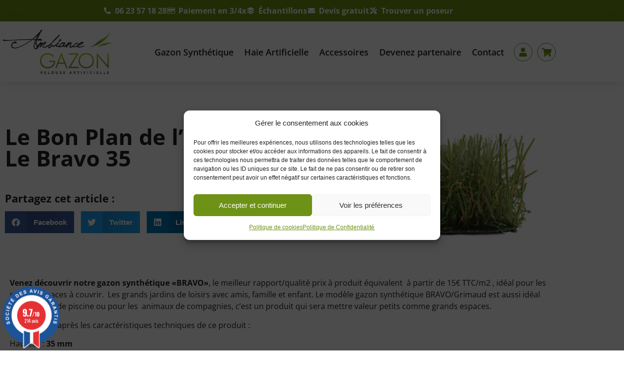

--- FILE ---
content_type: text/html; charset=UTF-8
request_url: https://ambiance-gazon-synthetique.com/evenements/destockage-gazon-synthetique-35mm/
body_size: 26615
content:
<!doctype html>
<html lang="fr-FR" prefix="og: https://ogp.me/ns#">
<head>
<meta charset="UTF-8">
<meta name="viewport" content="width=device-width, initial-scale=1">
<link rel="profile" href="https://gmpg.org/xfn/11">
<style>img:is([sizes="auto" i], [sizes^="auto," i]) { contain-intrinsic-size: 3000px 1500px }</style>
<script>window._wca = window._wca || [];</script>
<!-- Optimisation des moteurs de recherche par Rank Math - https://rankmath.com/ -->
<title>Gazon synthétique pas cher - Bravo 35 MM - Haut de Gamme</title>
<meta name="description" content="Le Gazon synthétique Grimaud / Bravo 35 MM est le meilleur rapport qualité du marché du gazon artificiel - Idéal grands espaces et loisirs."/>
<meta name="robots" content="follow, index, max-snippet:-1, max-video-preview:-1, max-image-preview:large"/>
<link rel="canonical" href="https://ambiance-gazon-synthetique.com/evenements/destockage-gazon-synthetique-35mm/" />
<meta property="og:locale" content="fr_FR" />
<meta property="og:type" content="article" />
<meta property="og:title" content="Gazon synthétique pas cher - Bravo 35 MM - Haut de Gamme" />
<meta property="og:description" content="Le Gazon synthétique Grimaud / Bravo 35 MM est le meilleur rapport qualité du marché du gazon artificiel - Idéal grands espaces et loisirs." />
<meta property="og:url" content="https://ambiance-gazon-synthetique.com/evenements/destockage-gazon-synthetique-35mm/" />
<meta property="og:site_name" content="Ambiance Gazon Synthétique" />
<meta property="article:publisher" content="https://www.facebook.com/AmbianceGazon/" />
<meta property="article:section" content="Evénements" />
<meta property="og:updated_time" content="2025-01-08T11:28:54+01:00" />
<meta property="og:image" content="https://i0.wp.com/ambiance-gazon-synthetique.com/wp-content/uploads/2018/02/versailles40-scaled.jpg" />
<meta property="og:image:secure_url" content="https://i0.wp.com/ambiance-gazon-synthetique.com/wp-content/uploads/2018/02/versailles40-scaled.jpg" />
<meta property="og:image:width" content="800" />
<meta property="og:image:height" content="552" />
<meta property="og:image:alt" content="Herbe synthétique Pas cher" />
<meta property="og:image:type" content="image/jpeg" />
<meta property="article:published_time" content="2018-02-14T09:21:41+01:00" />
<meta property="article:modified_time" content="2025-01-08T11:28:54+01:00" />
<meta name="twitter:card" content="summary_large_image" />
<meta name="twitter:title" content="Gazon synthétique pas cher - Bravo 35 MM - Haut de Gamme" />
<meta name="twitter:description" content="Le Gazon synthétique Grimaud / Bravo 35 MM est le meilleur rapport qualité du marché du gazon artificiel - Idéal grands espaces et loisirs." />
<meta name="twitter:image" content="https://i0.wp.com/ambiance-gazon-synthetique.com/wp-content/uploads/2018/02/versailles40-scaled.jpg" />
<meta name="twitter:label1" content="Écrit par" />
<meta name="twitter:data1" content="admin_olivier" />
<meta name="twitter:label2" content="Temps de lecture" />
<meta name="twitter:data2" content="1 minute" />
<script type="application/ld+json" class="rank-math-schema">{"@context":"https://schema.org","@graph":[{"@type":"Organization","@id":"https://ambiance-gazon-synthetique.com/#organization","name":"Ambiance Gazon Synth\u00e9tique","url":"https://ambiance-gazon-synthetique.com","sameAs":["https://www.facebook.com/AmbianceGazon/","https://www.instagram.com/ambiancegazon83/","https://www.pinterest.fr/ambiancegazon"],"logo":{"@type":"ImageObject","@id":"https://ambiance-gazon-synthetique.com/#logo","url":"https://ambiance-gazon-synthetique.com/wp-content/uploads/2023/12/Ambiance-Gazon-Logo-HD.png","contentUrl":"https://ambiance-gazon-synthetique.com/wp-content/uploads/2023/12/Ambiance-Gazon-Logo-HD.png","caption":"Ambiance Gazon Synth\u00e9tique","inLanguage":"fr-FR","width":"1774","height":"741"}},{"@type":"WebSite","@id":"https://ambiance-gazon-synthetique.com/#website","url":"https://ambiance-gazon-synthetique.com","name":"Ambiance Gazon Synth\u00e9tique","publisher":{"@id":"https://ambiance-gazon-synthetique.com/#organization"},"inLanguage":"fr-FR"},{"@type":"ImageObject","@id":"https://i0.wp.com/ambiance-gazon-synthetique.com/wp-content/uploads/2018/02/versailles40-scaled.jpg?fit=2560%2C1766&amp;ssl=1","url":"https://i0.wp.com/ambiance-gazon-synthetique.com/wp-content/uploads/2018/02/versailles40-scaled.jpg?fit=2560%2C1766&amp;ssl=1","width":"2560","height":"1766","caption":"Herbe synth\u00e9tique Pas cher","inLanguage":"fr-FR"},{"@type":"WebPage","@id":"https://ambiance-gazon-synthetique.com/evenements/destockage-gazon-synthetique-35mm/#webpage","url":"https://ambiance-gazon-synthetique.com/evenements/destockage-gazon-synthetique-35mm/","name":"Gazon synth\u00e9tique pas cher - Bravo 35 MM - Haut de Gamme","datePublished":"2018-02-14T09:21:41+01:00","dateModified":"2025-01-08T11:28:54+01:00","isPartOf":{"@id":"https://ambiance-gazon-synthetique.com/#website"},"primaryImageOfPage":{"@id":"https://i0.wp.com/ambiance-gazon-synthetique.com/wp-content/uploads/2018/02/versailles40-scaled.jpg?fit=2560%2C1766&amp;ssl=1"},"inLanguage":"fr-FR"},{"@type":"Person","@id":"https://ambiance-gazon-synthetique.com/author/admin_olivier/","name":"admin_olivier","url":"https://ambiance-gazon-synthetique.com/author/admin_olivier/","image":{"@type":"ImageObject","@id":"https://secure.gravatar.com/avatar/739983f8af6a88b1574050e3f44b8b6d94e40e79b35e4e6fe17eea116e81688d?s=96&amp;d=mm&amp;r=g","url":"https://secure.gravatar.com/avatar/739983f8af6a88b1574050e3f44b8b6d94e40e79b35e4e6fe17eea116e81688d?s=96&amp;d=mm&amp;r=g","caption":"admin_olivier","inLanguage":"fr-FR"},"worksFor":{"@id":"https://ambiance-gazon-synthetique.com/#organization"}},{"@type":"BlogPosting","headline":"Gazon synth\u00e9tique pas cher - Bravo 35 MM - Haut de Gamme","keywords":"gazon synth\u00e9tique","datePublished":"2018-02-14T09:21:41+01:00","dateModified":"2025-01-08T11:28:54+01:00","author":{"@id":"https://ambiance-gazon-synthetique.com/author/admin_olivier/","name":"admin_olivier"},"publisher":{"@id":"https://ambiance-gazon-synthetique.com/#organization"},"description":"Le Gazon synth\u00e9tique Grimaud / Bravo 35 MM est le meilleur rapport qualit\u00e9 du march\u00e9 du gazon artificiel - Id\u00e9al grands espaces et loisirs.","name":"Gazon synth\u00e9tique pas cher - Bravo 35 MM - Haut de Gamme","@id":"https://ambiance-gazon-synthetique.com/evenements/destockage-gazon-synthetique-35mm/#richSnippet","isPartOf":{"@id":"https://ambiance-gazon-synthetique.com/evenements/destockage-gazon-synthetique-35mm/#webpage"},"image":{"@id":"https://i0.wp.com/ambiance-gazon-synthetique.com/wp-content/uploads/2018/02/versailles40-scaled.jpg?fit=2560%2C1766&amp;ssl=1"},"inLanguage":"fr-FR","mainEntityOfPage":{"@id":"https://ambiance-gazon-synthetique.com/evenements/destockage-gazon-synthetique-35mm/#webpage"}}]}</script>
<!-- /Extension Rank Math WordPress SEO -->
<link rel='dns-prefetch' href='//www.societe-des-avis-garantis.fr' />
<link rel='dns-prefetch' href='//stats.wp.com' />
<link rel='dns-prefetch' href='//cdn.jsdelivr.net' />
<link rel='dns-prefetch' href='//fonts.googleapis.com' />
<link rel='preconnect' href='//i0.wp.com' />
<link rel='preconnect' href='//c0.wp.com' />
<link rel="alternate" type="application/rss+xml" title="Ambiance Gazon Synthétique &raquo; Flux" href="https://ambiance-gazon-synthetique.com/feed/" />
<link rel="alternate" type="application/rss+xml" title="Ambiance Gazon Synthétique &raquo; Flux des commentaires" href="https://ambiance-gazon-synthetique.com/comments/feed/" />
<script>
window._wpemojiSettings = {"baseUrl":"https:\/\/s.w.org\/images\/core\/emoji\/16.0.1\/72x72\/","ext":".png","svgUrl":"https:\/\/s.w.org\/images\/core\/emoji\/16.0.1\/svg\/","svgExt":".svg","source":{"concatemoji":"https:\/\/ambiance-gazon-synthetique.com\/wp-includes\/js\/wp-emoji-release.min.js?ver=6.8.3"}};
/*! This file is auto-generated */
!function(s,n){var o,i,e;function c(e){try{var t={supportTests:e,timestamp:(new Date).valueOf()};sessionStorage.setItem(o,JSON.stringify(t))}catch(e){}}function p(e,t,n){e.clearRect(0,0,e.canvas.width,e.canvas.height),e.fillText(t,0,0);var t=new Uint32Array(e.getImageData(0,0,e.canvas.width,e.canvas.height).data),a=(e.clearRect(0,0,e.canvas.width,e.canvas.height),e.fillText(n,0,0),new Uint32Array(e.getImageData(0,0,e.canvas.width,e.canvas.height).data));return t.every(function(e,t){return e===a[t]})}function u(e,t){e.clearRect(0,0,e.canvas.width,e.canvas.height),e.fillText(t,0,0);for(var n=e.getImageData(16,16,1,1),a=0;a<n.data.length;a++)if(0!==n.data[a])return!1;return!0}function f(e,t,n,a){switch(t){case"flag":return n(e,"\ud83c\udff3\ufe0f\u200d\u26a7\ufe0f","\ud83c\udff3\ufe0f\u200b\u26a7\ufe0f")?!1:!n(e,"\ud83c\udde8\ud83c\uddf6","\ud83c\udde8\u200b\ud83c\uddf6")&&!n(e,"\ud83c\udff4\udb40\udc67\udb40\udc62\udb40\udc65\udb40\udc6e\udb40\udc67\udb40\udc7f","\ud83c\udff4\u200b\udb40\udc67\u200b\udb40\udc62\u200b\udb40\udc65\u200b\udb40\udc6e\u200b\udb40\udc67\u200b\udb40\udc7f");case"emoji":return!a(e,"\ud83e\udedf")}return!1}function g(e,t,n,a){var r="undefined"!=typeof WorkerGlobalScope&&self instanceof WorkerGlobalScope?new OffscreenCanvas(300,150):s.createElement("canvas"),o=r.getContext("2d",{willReadFrequently:!0}),i=(o.textBaseline="top",o.font="600 32px Arial",{});return e.forEach(function(e){i[e]=t(o,e,n,a)}),i}function t(e){var t=s.createElement("script");t.src=e,t.defer=!0,s.head.appendChild(t)}"undefined"!=typeof Promise&&(o="wpEmojiSettingsSupports",i=["flag","emoji"],n.supports={everything:!0,everythingExceptFlag:!0},e=new Promise(function(e){s.addEventListener("DOMContentLoaded",e,{once:!0})}),new Promise(function(t){var n=function(){try{var e=JSON.parse(sessionStorage.getItem(o));if("object"==typeof e&&"number"==typeof e.timestamp&&(new Date).valueOf()<e.timestamp+604800&&"object"==typeof e.supportTests)return e.supportTests}catch(e){}return null}();if(!n){if("undefined"!=typeof Worker&&"undefined"!=typeof OffscreenCanvas&&"undefined"!=typeof URL&&URL.createObjectURL&&"undefined"!=typeof Blob)try{var e="postMessage("+g.toString()+"("+[JSON.stringify(i),f.toString(),p.toString(),u.toString()].join(",")+"));",a=new Blob([e],{type:"text/javascript"}),r=new Worker(URL.createObjectURL(a),{name:"wpTestEmojiSupports"});return void(r.onmessage=function(e){c(n=e.data),r.terminate(),t(n)})}catch(e){}c(n=g(i,f,p,u))}t(n)}).then(function(e){for(var t in e)n.supports[t]=e[t],n.supports.everything=n.supports.everything&&n.supports[t],"flag"!==t&&(n.supports.everythingExceptFlag=n.supports.everythingExceptFlag&&n.supports[t]);n.supports.everythingExceptFlag=n.supports.everythingExceptFlag&&!n.supports.flag,n.DOMReady=!1,n.readyCallback=function(){n.DOMReady=!0}}).then(function(){return e}).then(function(){var e;n.supports.everything||(n.readyCallback(),(e=n.source||{}).concatemoji?t(e.concatemoji):e.wpemoji&&e.twemoji&&(t(e.twemoji),t(e.wpemoji)))}))}((window,document),window._wpemojiSettings);
</script>
<!-- <link rel='stylesheet' id='alma-widget-block-frontend-css' href='https://ambiance-gazon-synthetique.com/wp-content/plugins/alma-gateway-for-woocommerce//build/alma-widget-block/alma-widget-block-view.css?ver=5.16.1' media='all' /> -->
<link rel="stylesheet" type="text/css" href="//ambiance-gazon-synthetique.com/wp-content/cache/wpfc-minified/1gdgkbho/f9yrq.css" media="all"/>
<link rel='stylesheet' id='alma-widget-block-frontend-cdn-css' href='https://cdn.jsdelivr.net/npm/@alma/widgets@4.X.X/dist/widgets.min.css?ver=4.x.x' media='all' />
<!-- <link rel='stylesheet' id='swiper-css' href='https://ambiance-gazon-synthetique.com/wp-content/plugins/elementor/assets/lib/swiper/v8/css/swiper.min.css?ver=8.4.5' media='all' /> -->
<!-- <link rel='stylesheet' id='e-swiper-css' href='https://ambiance-gazon-synthetique.com/wp-content/plugins/elementor/assets/css/conditionals/e-swiper.min.css?ver=3.34.1' media='all' /> -->
<!-- <link rel='stylesheet' id='elementor-icons-shared-0-css' href='https://ambiance-gazon-synthetique.com/wp-content/plugins/elementor/assets/lib/font-awesome/css/fontawesome.min.css?ver=5.15.3' media='all' /> -->
<!-- <link rel='stylesheet' id='elementor-icons-fa-solid-css' href='https://ambiance-gazon-synthetique.com/wp-content/plugins/elementor/assets/lib/font-awesome/css/solid.min.css?ver=5.15.3' media='all' /> -->
<link rel="stylesheet" type="text/css" href="//ambiance-gazon-synthetique.com/wp-content/cache/wpfc-minified/edgxoc1i/f9yrq.css" media="all"/>
<style id='wp-emoji-styles-inline-css'>
img.wp-smiley, img.emoji {
display: inline !important;
border: none !important;
box-shadow: none !important;
height: 1em !important;
width: 1em !important;
margin: 0 0.07em !important;
vertical-align: -0.1em !important;
background: none !important;
padding: 0 !important;
}
</style>
<link rel='stylesheet' id='mediaelement-css' href='https://c0.wp.com/c/6.8.3/wp-includes/js/mediaelement/mediaelementplayer-legacy.min.css' media='all' />
<link rel='stylesheet' id='wp-mediaelement-css' href='https://c0.wp.com/c/6.8.3/wp-includes/js/mediaelement/wp-mediaelement.min.css' media='all' />
<style id='jetpack-sharing-buttons-style-inline-css'>
.jetpack-sharing-buttons__services-list{display:flex;flex-direction:row;flex-wrap:wrap;gap:0;list-style-type:none;margin:5px;padding:0}.jetpack-sharing-buttons__services-list.has-small-icon-size{font-size:12px}.jetpack-sharing-buttons__services-list.has-normal-icon-size{font-size:16px}.jetpack-sharing-buttons__services-list.has-large-icon-size{font-size:24px}.jetpack-sharing-buttons__services-list.has-huge-icon-size{font-size:36px}@media print{.jetpack-sharing-buttons__services-list{display:none!important}}.editor-styles-wrapper .wp-block-jetpack-sharing-buttons{gap:0;padding-inline-start:0}ul.jetpack-sharing-buttons__services-list.has-background{padding:1.25em 2.375em}
</style>
<!-- <link rel='stylesheet' id='jet-engine-frontend-css' href='https://ambiance-gazon-synthetique.com/wp-content/plugins/jet-engine/assets/css/frontend.css?ver=3.8.1.1' media='all' /> -->
<link rel="stylesheet" type="text/css" href="//ambiance-gazon-synthetique.com/wp-content/cache/wpfc-minified/mabx8avn/f9yrq.css" media="all"/>
<style id='global-styles-inline-css'>
:root{--wp--preset--aspect-ratio--square: 1;--wp--preset--aspect-ratio--4-3: 4/3;--wp--preset--aspect-ratio--3-4: 3/4;--wp--preset--aspect-ratio--3-2: 3/2;--wp--preset--aspect-ratio--2-3: 2/3;--wp--preset--aspect-ratio--16-9: 16/9;--wp--preset--aspect-ratio--9-16: 9/16;--wp--preset--color--black: #000000;--wp--preset--color--cyan-bluish-gray: #abb8c3;--wp--preset--color--white: #ffffff;--wp--preset--color--pale-pink: #f78da7;--wp--preset--color--vivid-red: #cf2e2e;--wp--preset--color--luminous-vivid-orange: #ff6900;--wp--preset--color--luminous-vivid-amber: #fcb900;--wp--preset--color--light-green-cyan: #7bdcb5;--wp--preset--color--vivid-green-cyan: #00d084;--wp--preset--color--pale-cyan-blue: #8ed1fc;--wp--preset--color--vivid-cyan-blue: #0693e3;--wp--preset--color--vivid-purple: #9b51e0;--wp--preset--gradient--vivid-cyan-blue-to-vivid-purple: linear-gradient(135deg,rgba(6,147,227,1) 0%,rgb(155,81,224) 100%);--wp--preset--gradient--light-green-cyan-to-vivid-green-cyan: linear-gradient(135deg,rgb(122,220,180) 0%,rgb(0,208,130) 100%);--wp--preset--gradient--luminous-vivid-amber-to-luminous-vivid-orange: linear-gradient(135deg,rgba(252,185,0,1) 0%,rgba(255,105,0,1) 100%);--wp--preset--gradient--luminous-vivid-orange-to-vivid-red: linear-gradient(135deg,rgba(255,105,0,1) 0%,rgb(207,46,46) 100%);--wp--preset--gradient--very-light-gray-to-cyan-bluish-gray: linear-gradient(135deg,rgb(238,238,238) 0%,rgb(169,184,195) 100%);--wp--preset--gradient--cool-to-warm-spectrum: linear-gradient(135deg,rgb(74,234,220) 0%,rgb(151,120,209) 20%,rgb(207,42,186) 40%,rgb(238,44,130) 60%,rgb(251,105,98) 80%,rgb(254,248,76) 100%);--wp--preset--gradient--blush-light-purple: linear-gradient(135deg,rgb(255,206,236) 0%,rgb(152,150,240) 100%);--wp--preset--gradient--blush-bordeaux: linear-gradient(135deg,rgb(254,205,165) 0%,rgb(254,45,45) 50%,rgb(107,0,62) 100%);--wp--preset--gradient--luminous-dusk: linear-gradient(135deg,rgb(255,203,112) 0%,rgb(199,81,192) 50%,rgb(65,88,208) 100%);--wp--preset--gradient--pale-ocean: linear-gradient(135deg,rgb(255,245,203) 0%,rgb(182,227,212) 50%,rgb(51,167,181) 100%);--wp--preset--gradient--electric-grass: linear-gradient(135deg,rgb(202,248,128) 0%,rgb(113,206,126) 100%);--wp--preset--gradient--midnight: linear-gradient(135deg,rgb(2,3,129) 0%,rgb(40,116,252) 100%);--wp--preset--font-size--small: 13px;--wp--preset--font-size--medium: 20px;--wp--preset--font-size--large: 36px;--wp--preset--font-size--x-large: 42px;--wp--preset--spacing--20: 0.44rem;--wp--preset--spacing--30: 0.67rem;--wp--preset--spacing--40: 1rem;--wp--preset--spacing--50: 1.5rem;--wp--preset--spacing--60: 2.25rem;--wp--preset--spacing--70: 3.38rem;--wp--preset--spacing--80: 5.06rem;--wp--preset--shadow--natural: 6px 6px 9px rgba(0, 0, 0, 0.2);--wp--preset--shadow--deep: 12px 12px 50px rgba(0, 0, 0, 0.4);--wp--preset--shadow--sharp: 6px 6px 0px rgba(0, 0, 0, 0.2);--wp--preset--shadow--outlined: 6px 6px 0px -3px rgba(255, 255, 255, 1), 6px 6px rgba(0, 0, 0, 1);--wp--preset--shadow--crisp: 6px 6px 0px rgba(0, 0, 0, 1);}:root { --wp--style--global--content-size: 800px;--wp--style--global--wide-size: 1200px; }:where(body) { margin: 0; }.wp-site-blocks > .alignleft { float: left; margin-right: 2em; }.wp-site-blocks > .alignright { float: right; margin-left: 2em; }.wp-site-blocks > .aligncenter { justify-content: center; margin-left: auto; margin-right: auto; }:where(.wp-site-blocks) > * { margin-block-start: 24px; margin-block-end: 0; }:where(.wp-site-blocks) > :first-child { margin-block-start: 0; }:where(.wp-site-blocks) > :last-child { margin-block-end: 0; }:root { --wp--style--block-gap: 24px; }:root :where(.is-layout-flow) > :first-child{margin-block-start: 0;}:root :where(.is-layout-flow) > :last-child{margin-block-end: 0;}:root :where(.is-layout-flow) > *{margin-block-start: 24px;margin-block-end: 0;}:root :where(.is-layout-constrained) > :first-child{margin-block-start: 0;}:root :where(.is-layout-constrained) > :last-child{margin-block-end: 0;}:root :where(.is-layout-constrained) > *{margin-block-start: 24px;margin-block-end: 0;}:root :where(.is-layout-flex){gap: 24px;}:root :where(.is-layout-grid){gap: 24px;}.is-layout-flow > .alignleft{float: left;margin-inline-start: 0;margin-inline-end: 2em;}.is-layout-flow > .alignright{float: right;margin-inline-start: 2em;margin-inline-end: 0;}.is-layout-flow > .aligncenter{margin-left: auto !important;margin-right: auto !important;}.is-layout-constrained > .alignleft{float: left;margin-inline-start: 0;margin-inline-end: 2em;}.is-layout-constrained > .alignright{float: right;margin-inline-start: 2em;margin-inline-end: 0;}.is-layout-constrained > .aligncenter{margin-left: auto !important;margin-right: auto !important;}.is-layout-constrained > :where(:not(.alignleft):not(.alignright):not(.alignfull)){max-width: var(--wp--style--global--content-size);margin-left: auto !important;margin-right: auto !important;}.is-layout-constrained > .alignwide{max-width: var(--wp--style--global--wide-size);}body .is-layout-flex{display: flex;}.is-layout-flex{flex-wrap: wrap;align-items: center;}.is-layout-flex > :is(*, div){margin: 0;}body .is-layout-grid{display: grid;}.is-layout-grid > :is(*, div){margin: 0;}body{padding-top: 0px;padding-right: 0px;padding-bottom: 0px;padding-left: 0px;}a:where(:not(.wp-element-button)){text-decoration: underline;}:root :where(.wp-element-button, .wp-block-button__link){background-color: #32373c;border-width: 0;color: #fff;font-family: inherit;font-size: inherit;line-height: inherit;padding: calc(0.667em + 2px) calc(1.333em + 2px);text-decoration: none;}.has-black-color{color: var(--wp--preset--color--black) !important;}.has-cyan-bluish-gray-color{color: var(--wp--preset--color--cyan-bluish-gray) !important;}.has-white-color{color: var(--wp--preset--color--white) !important;}.has-pale-pink-color{color: var(--wp--preset--color--pale-pink) !important;}.has-vivid-red-color{color: var(--wp--preset--color--vivid-red) !important;}.has-luminous-vivid-orange-color{color: var(--wp--preset--color--luminous-vivid-orange) !important;}.has-luminous-vivid-amber-color{color: var(--wp--preset--color--luminous-vivid-amber) !important;}.has-light-green-cyan-color{color: var(--wp--preset--color--light-green-cyan) !important;}.has-vivid-green-cyan-color{color: var(--wp--preset--color--vivid-green-cyan) !important;}.has-pale-cyan-blue-color{color: var(--wp--preset--color--pale-cyan-blue) !important;}.has-vivid-cyan-blue-color{color: var(--wp--preset--color--vivid-cyan-blue) !important;}.has-vivid-purple-color{color: var(--wp--preset--color--vivid-purple) !important;}.has-black-background-color{background-color: var(--wp--preset--color--black) !important;}.has-cyan-bluish-gray-background-color{background-color: var(--wp--preset--color--cyan-bluish-gray) !important;}.has-white-background-color{background-color: var(--wp--preset--color--white) !important;}.has-pale-pink-background-color{background-color: var(--wp--preset--color--pale-pink) !important;}.has-vivid-red-background-color{background-color: var(--wp--preset--color--vivid-red) !important;}.has-luminous-vivid-orange-background-color{background-color: var(--wp--preset--color--luminous-vivid-orange) !important;}.has-luminous-vivid-amber-background-color{background-color: var(--wp--preset--color--luminous-vivid-amber) !important;}.has-light-green-cyan-background-color{background-color: var(--wp--preset--color--light-green-cyan) !important;}.has-vivid-green-cyan-background-color{background-color: var(--wp--preset--color--vivid-green-cyan) !important;}.has-pale-cyan-blue-background-color{background-color: var(--wp--preset--color--pale-cyan-blue) !important;}.has-vivid-cyan-blue-background-color{background-color: var(--wp--preset--color--vivid-cyan-blue) !important;}.has-vivid-purple-background-color{background-color: var(--wp--preset--color--vivid-purple) !important;}.has-black-border-color{border-color: var(--wp--preset--color--black) !important;}.has-cyan-bluish-gray-border-color{border-color: var(--wp--preset--color--cyan-bluish-gray) !important;}.has-white-border-color{border-color: var(--wp--preset--color--white) !important;}.has-pale-pink-border-color{border-color: var(--wp--preset--color--pale-pink) !important;}.has-vivid-red-border-color{border-color: var(--wp--preset--color--vivid-red) !important;}.has-luminous-vivid-orange-border-color{border-color: var(--wp--preset--color--luminous-vivid-orange) !important;}.has-luminous-vivid-amber-border-color{border-color: var(--wp--preset--color--luminous-vivid-amber) !important;}.has-light-green-cyan-border-color{border-color: var(--wp--preset--color--light-green-cyan) !important;}.has-vivid-green-cyan-border-color{border-color: var(--wp--preset--color--vivid-green-cyan) !important;}.has-pale-cyan-blue-border-color{border-color: var(--wp--preset--color--pale-cyan-blue) !important;}.has-vivid-cyan-blue-border-color{border-color: var(--wp--preset--color--vivid-cyan-blue) !important;}.has-vivid-purple-border-color{border-color: var(--wp--preset--color--vivid-purple) !important;}.has-vivid-cyan-blue-to-vivid-purple-gradient-background{background: var(--wp--preset--gradient--vivid-cyan-blue-to-vivid-purple) !important;}.has-light-green-cyan-to-vivid-green-cyan-gradient-background{background: var(--wp--preset--gradient--light-green-cyan-to-vivid-green-cyan) !important;}.has-luminous-vivid-amber-to-luminous-vivid-orange-gradient-background{background: var(--wp--preset--gradient--luminous-vivid-amber-to-luminous-vivid-orange) !important;}.has-luminous-vivid-orange-to-vivid-red-gradient-background{background: var(--wp--preset--gradient--luminous-vivid-orange-to-vivid-red) !important;}.has-very-light-gray-to-cyan-bluish-gray-gradient-background{background: var(--wp--preset--gradient--very-light-gray-to-cyan-bluish-gray) !important;}.has-cool-to-warm-spectrum-gradient-background{background: var(--wp--preset--gradient--cool-to-warm-spectrum) !important;}.has-blush-light-purple-gradient-background{background: var(--wp--preset--gradient--blush-light-purple) !important;}.has-blush-bordeaux-gradient-background{background: var(--wp--preset--gradient--blush-bordeaux) !important;}.has-luminous-dusk-gradient-background{background: var(--wp--preset--gradient--luminous-dusk) !important;}.has-pale-ocean-gradient-background{background: var(--wp--preset--gradient--pale-ocean) !important;}.has-electric-grass-gradient-background{background: var(--wp--preset--gradient--electric-grass) !important;}.has-midnight-gradient-background{background: var(--wp--preset--gradient--midnight) !important;}.has-small-font-size{font-size: var(--wp--preset--font-size--small) !important;}.has-medium-font-size{font-size: var(--wp--preset--font-size--medium) !important;}.has-large-font-size{font-size: var(--wp--preset--font-size--large) !important;}.has-x-large-font-size{font-size: var(--wp--preset--font-size--x-large) !important;}
:root :where(.wp-block-pullquote){font-size: 1.5em;line-height: 1.6;}
</style>
<link rel='stylesheet' id='woocommerce-layout-css' href='https://c0.wp.com/p/woocommerce/10.3.4/assets/css/woocommerce-layout.css' media='all' />
<style id='woocommerce-layout-inline-css'>
.infinite-scroll .woocommerce-pagination {
display: none;
}
</style>
<link rel='stylesheet' id='woocommerce-smallscreen-css' href='https://c0.wp.com/p/woocommerce/10.3.4/assets/css/woocommerce-smallscreen.css' media='only screen and (max-width: 768px)' />
<link rel='stylesheet' id='woocommerce-general-css' href='https://c0.wp.com/p/woocommerce/10.3.4/assets/css/woocommerce.css' media='all' />
<style id='woocommerce-inline-inline-css'>
.woocommerce form .form-row .required { visibility: visible; }
</style>
<link rel='stylesheet' id='wcsag-font-css' href='//fonts.googleapis.com/css?family=Open+Sans%3A600%2C400%2C400i%7COswald%3A700&#038;ver=6.8.3' media='all' />
<!-- <link rel='stylesheet' id='wcsag-main-css' href='https://ambiance-gazon-synthetique.com/wp-content/plugins/woo-guaranteed-reviews-company/assets/css/main.css?ver=1.2.9' media='all' /> -->
<!-- <link rel='stylesheet' id='cmplz-general-css' href='https://ambiance-gazon-synthetique.com/wp-content/plugins/complianz-gdpr/assets/css/cookieblocker.min.css?ver=1765947512' media='all' /> -->
<!-- <link rel='stylesheet' id='vpd-public-css' href='https://ambiance-gazon-synthetique.com/wp-content/plugins/variation-price-display/public/css/public.min.css?ver=1.4.0' media='all' /> -->
<link rel="stylesheet" type="text/css" href="//ambiance-gazon-synthetique.com/wp-content/cache/wpfc-minified/dj5fwsv/f9yrq.css" media="all"/>
<link rel='stylesheet' id='brands-styles-css' href='https://c0.wp.com/p/woocommerce/10.3.4/assets/css/brands.css' media='all' />
<!-- <link rel='stylesheet' id='hello-elementor-css' href='https://ambiance-gazon-synthetique.com/wp-content/themes/hello-elementor/assets/css/reset.css?ver=3.4.5' media='all' /> -->
<!-- <link rel='stylesheet' id='hello-elementor-theme-style-css' href='https://ambiance-gazon-synthetique.com/wp-content/themes/hello-elementor/assets/css/theme.css?ver=3.4.5' media='all' /> -->
<!-- <link rel='stylesheet' id='hello-elementor-header-footer-css' href='https://ambiance-gazon-synthetique.com/wp-content/themes/hello-elementor/assets/css/header-footer.css?ver=3.4.5' media='all' /> -->
<!-- <link rel='stylesheet' id='jet-woo-builder-css' href='https://ambiance-gazon-synthetique.com/wp-content/plugins/jet-woo-builder/assets/css/frontend.css?ver=2.2.3' media='all' /> -->
<link rel="stylesheet" type="text/css" href="//ambiance-gazon-synthetique.com/wp-content/cache/wpfc-minified/13erep1m/f9yrq.css" media="all"/>
<style id='jet-woo-builder-inline-css'>
@font-face {
font-family: "WooCommerce";
font-weight: normal;
font-style: normal;
src: url("https://ambiance-gazon-synthetique.com/wp-content/plugins/woocommerce/assets/fonts/WooCommerce.eot");
src: url("https://ambiance-gazon-synthetique.com/wp-content/plugins/woocommerce/assets/fonts/WooCommerce.eot?#iefix") format("embedded-opentype"),
url("https://ambiance-gazon-synthetique.com/wp-content/plugins/woocommerce/assets/fonts/WooCommerce.woff") format("woff"),
url("https://ambiance-gazon-synthetique.com/wp-content/plugins/woocommerce/assets/fonts/WooCommerce.ttf") format("truetype"),
url("https://ambiance-gazon-synthetique.com/wp-content/plugins/woocommerce/assets/fonts/WooCommerce.svg#WooCommerce") format("svg");
}
</style>
<!-- <link rel='stylesheet' id='jet-woo-builder-frontend-font-css' href='https://ambiance-gazon-synthetique.com/wp-content/plugins/jet-woo-builder/assets/css/lib/jetwoobuilder-frontend-font/css/jetwoobuilder-frontend-font.css?ver=2.2.3' media='all' /> -->
<!-- <link rel='stylesheet' id='elementor-frontend-css' href='https://ambiance-gazon-synthetique.com/wp-content/plugins/elementor/assets/css/frontend.min.css?ver=3.34.1' media='all' /> -->
<!-- <link rel='stylesheet' id='widget-heading-css' href='https://ambiance-gazon-synthetique.com/wp-content/plugins/elementor/assets/css/widget-heading.min.css?ver=3.34.1' media='all' /> -->
<!-- <link rel='stylesheet' id='widget-icon-list-css' href='https://ambiance-gazon-synthetique.com/wp-content/plugins/elementor/assets/css/widget-icon-list.min.css?ver=3.34.1' media='all' /> -->
<!-- <link rel='stylesheet' id='widget-image-css' href='https://ambiance-gazon-synthetique.com/wp-content/plugins/elementor/assets/css/widget-image.min.css?ver=3.34.1' media='all' /> -->
<!-- <link rel='stylesheet' id='widget-nav-menu-css' href='https://ambiance-gazon-synthetique.com/wp-content/plugins/elementor-pro/assets/css/widget-nav-menu.min.css?ver=3.34.0' media='all' /> -->
<!-- <link rel='stylesheet' id='widget-woocommerce-menu-cart-css' href='https://ambiance-gazon-synthetique.com/wp-content/plugins/elementor-pro/assets/css/widget-woocommerce-menu-cart.min.css?ver=3.34.0' media='all' /> -->
<!-- <link rel='stylesheet' id='e-sticky-css' href='https://ambiance-gazon-synthetique.com/wp-content/plugins/elementor-pro/assets/css/modules/sticky.min.css?ver=3.34.0' media='all' /> -->
<!-- <link rel='stylesheet' id='widget-social-icons-css' href='https://ambiance-gazon-synthetique.com/wp-content/plugins/elementor/assets/css/widget-social-icons.min.css?ver=3.34.1' media='all' /> -->
<!-- <link rel='stylesheet' id='e-apple-webkit-css' href='https://ambiance-gazon-synthetique.com/wp-content/plugins/elementor/assets/css/conditionals/apple-webkit.min.css?ver=3.34.1' media='all' /> -->
<!-- <link rel='stylesheet' id='widget-share-buttons-css' href='https://ambiance-gazon-synthetique.com/wp-content/plugins/elementor-pro/assets/css/widget-share-buttons.min.css?ver=3.34.0' media='all' /> -->
<!-- <link rel='stylesheet' id='elementor-icons-fa-brands-css' href='https://ambiance-gazon-synthetique.com/wp-content/plugins/elementor/assets/lib/font-awesome/css/brands.min.css?ver=5.15.3' media='all' /> -->
<!-- <link rel='stylesheet' id='widget-posts-css' href='https://ambiance-gazon-synthetique.com/wp-content/plugins/elementor-pro/assets/css/widget-posts.min.css?ver=3.34.0' media='all' /> -->
<!-- <link rel='stylesheet' id='e-popup-css' href='https://ambiance-gazon-synthetique.com/wp-content/plugins/elementor-pro/assets/css/conditionals/popup.min.css?ver=3.34.0' media='all' /> -->
<!-- <link rel='stylesheet' id='elementor-icons-css' href='https://ambiance-gazon-synthetique.com/wp-content/plugins/elementor/assets/lib/eicons/css/elementor-icons.min.css?ver=5.45.0' media='all' /> -->
<link rel="stylesheet" type="text/css" href="//ambiance-gazon-synthetique.com/wp-content/cache/wpfc-minified/1oot4cuo/f9yui.css" media="all"/>
<link rel='stylesheet' id='elementor-post-4522-css' href='https://ambiance-gazon-synthetique.com/wp-content/uploads/elementor/css/post-4522.css?ver=1768539474' media='all' />
<link rel='stylesheet' id='elementor-post-3799-css' href='https://ambiance-gazon-synthetique.com/wp-content/uploads/elementor/css/post-3799.css?ver=1768540806' media='all' />
<link rel='stylesheet' id='elementor-post-4521-css' href='https://ambiance-gazon-synthetique.com/wp-content/uploads/elementor/css/post-4521.css?ver=1768539474' media='all' />
<link rel='stylesheet' id='elementor-post-4526-css' href='https://ambiance-gazon-synthetique.com/wp-content/uploads/elementor/css/post-4526.css?ver=1768539474' media='all' />
<link rel='stylesheet' id='elementor-post-5343-css' href='https://ambiance-gazon-synthetique.com/wp-content/uploads/elementor/css/post-5343.css?ver=1768539475' media='all' />
<link rel='stylesheet' id='elementor-post-11349-css' href='https://ambiance-gazon-synthetique.com/wp-content/uploads/elementor/css/post-11349.css?ver=1768539475' media='all' />
<!-- <link rel='stylesheet' id='hello-elementor-child-style-css' href='https://ambiance-gazon-synthetique.com/wp-content/themes/hello-theme-child-master/style.css?ver=1.0.0' media='all' /> -->
<!-- <link rel='stylesheet' id='elementor-gf-local-opensans-css' href='https://ambiance-gazon-synthetique.com/wp-content/uploads/elementor/google-fonts/css/opensans.css?ver=1742233211' media='all' /> -->
<!-- <link rel='stylesheet' id='elementor-gf-local-librefranklin-css' href='https://ambiance-gazon-synthetique.com/wp-content/uploads/elementor/google-fonts/css/librefranklin.css?ver=1742233213' media='all' /> -->
<!-- <link rel='stylesheet' id='elementor-icons-fa-regular-css' href='https://ambiance-gazon-synthetique.com/wp-content/plugins/elementor/assets/lib/font-awesome/css/regular.min.css?ver=5.15.3' media='all' /> -->
<link rel="stylesheet" type="text/css" href="//ambiance-gazon-synthetique.com/wp-content/cache/wpfc-minified/21ql9u6o/f9yui.css" media="all"/>
<script src="https://c0.wp.com/c/6.8.3/wp-includes/js/jquery/jquery.min.js" id="jquery-core-js"></script>
<script src="https://c0.wp.com/c/6.8.3/wp-includes/js/jquery/jquery-migrate.min.js" id="jquery-migrate-js"></script>
<script src="https://c0.wp.com/p/woocommerce/10.3.4/assets/js/jquery-blockui/jquery.blockUI.min.js" id="wc-jquery-blockui-js" defer data-wp-strategy="defer"></script>
<script id="wc-add-to-cart-js-extra">
var wc_add_to_cart_params = {"ajax_url":"\/wp-admin\/admin-ajax.php","wc_ajax_url":"\/?wc-ajax=%%endpoint%%","i18n_view_cart":"Voir le panier","cart_url":"https:\/\/ambiance-gazon-synthetique.com\/panier\/","is_cart":"","cart_redirect_after_add":"no"};
</script>
<script src="https://c0.wp.com/p/woocommerce/10.3.4/assets/js/frontend/add-to-cart.min.js" id="wc-add-to-cart-js" defer data-wp-strategy="defer"></script>
<script src="https://c0.wp.com/p/woocommerce/10.3.4/assets/js/js-cookie/js.cookie.min.js" id="wc-js-cookie-js" defer data-wp-strategy="defer"></script>
<script id="woocommerce-js-extra">
var woocommerce_params = {"ajax_url":"\/wp-admin\/admin-ajax.php","wc_ajax_url":"\/?wc-ajax=%%endpoint%%","i18n_password_show":"Afficher le mot de passe","i18n_password_hide":"Masquer le mot de passe"};
</script>
<script src="https://c0.wp.com/p/woocommerce/10.3.4/assets/js/frontend/woocommerce.min.js" id="woocommerce-js" defer data-wp-strategy="defer"></script>
<script type="text/plain" data-service="jetpack-statistics" data-category="statistics" data-cmplz-src="https://stats.wp.com/s-202603.js" id="woocommerce-analytics-js" defer data-wp-strategy="defer"></script>
<link rel="https://api.w.org/" href="https://ambiance-gazon-synthetique.com/wp-json/" /><link rel="alternate" title="JSON" type="application/json" href="https://ambiance-gazon-synthetique.com/wp-json/wp/v2/posts/3799" /><link rel="EditURI" type="application/rsd+xml" title="RSD" href="https://ambiance-gazon-synthetique.com/xmlrpc.php?rsd" />
<meta name="generator" content="WordPress 6.8.3" />
<link rel='shortlink' href='https://ambiance-gazon-synthetique.com/?p=3799' />
<link rel="alternate" title="oEmbed (JSON)" type="application/json+oembed" href="https://ambiance-gazon-synthetique.com/wp-json/oembed/1.0/embed?url=https%3A%2F%2Fambiance-gazon-synthetique.com%2Fevenements%2Fdestockage-gazon-synthetique-35mm%2F" />
<link rel="alternate" title="oEmbed (XML)" type="text/xml+oembed" href="https://ambiance-gazon-synthetique.com/wp-json/oembed/1.0/embed?url=https%3A%2F%2Fambiance-gazon-synthetique.com%2Fevenements%2Fdestockage-gazon-synthetique-35mm%2F&#038;format=xml" />
<meta name="ti-site-data" content="[base64]" />	<style>img#wpstats{display:none}</style>
<style>.cmplz-hidden {
display: none !important;
}</style>	<noscript><style>.woocommerce-product-gallery{ opacity: 1 !important; }</style></noscript>
<meta name="generator" content="Elementor 3.34.1; settings: css_print_method-external, google_font-enabled, font_display-auto">
<script>
document.addEventListener('DOMContentLoaded', function () {
var gtag;
var gtagAvailable = false;
var checkGtagAvailability = function () {
if (window.gtag) {
gtagAvailable = true;
console.log('gtag est disponible. Exécution du reste du code...');
gtag = window.gtag;
executeTrackingCode();
} else {
console.log('gtag non disponible');
setTimeout(checkGtagAvailability, 100);
}
};
checkGtagAvailability();
function callbackResult(message) {
console.log(message);
}
function executeTrackingCode() {
// Suivi pour chaque ouverture de page
gtag('event', 'page_view', {
send_to: 'AW-16449897744',
event_category: 'Page View',
event_label: window.location.pathname,
event_callback: callbackResult(
'Page chargée : ' + window.location.pathname,
),
});
// Suivi pour les clics sur les numéros de téléphone fix
var telFixLinks = document.querySelectorAll('a[href^="tel:+334"]');
if (telFixLinks) {
telFixLinks.forEach(function (link1) {
link1.addEventListener('click', function () {
var fix = this.getAttribute('href').replace('tel:', '');
gtag('event', 'conversion', {
send_to: 'AW-16449897744/SPBfCK2B35AZEJCK9qM9',
event_callback: callbackResult(
'Événement de conversion envoyé pour le clic sur le numéro de téléphone : ' +
fix,
),
});
});
});
}
// Suivi pour les clics sur les numéros de téléphone mobile
var telMobLinks = document.querySelectorAll('a[href^="tel:+336"]');
if (telMobLinks) {
telMobLinks.forEach(function (link) {
link.addEventListener('click', function () {
var mobile = this.getAttribute('href').replace('tel:', '');
gtag('event', 'conversion', {
send_to: 'AW-16449897744/9b1yCMWb5pAZEJCK9qM9',
event_callback: callbackResult(
'Événement de conversion envoyé pour le clic sur le numéro de téléphone : ' +
mobile,
),
});
});
});
}
// Suivi pour les formulaires de contact soumis
var contactForms = document.querySelector('#contactForm');
if (contactForms) {
contactForms.addEventListener('submit', function (event) {
gtag('event', 'conversion', {
send_to: 'AW-16449897744/VpXWCM-d35AZEJCK9qM9',
event_callback: callbackResult(
'Formulaire de contact soumis' + event,
),
});
});
}
// Suivi pour les formulaires poseur
var poseurForm = document.querySelector('#poseurForm');
if (poseurForm) {
poseurForm.addEventListener('submit', function (event) {
gtag('event', 'conversion', {
send_to: 'AW-16449897744/8ZE-CJbc7JAZEJCK9qM9',
event_callback: callbackResult('Formulaire demande poseur' + event),
});
});
}
// Suivi ajout panier
var addToCart = document.querySelectorAll('.single_add_to_cart_button');
if (addToCart) {
addToCart.forEach(function (button) {
button.addEventListener('click', function (event) {
gtag('event', 'conversion', {
send_to: 'AW-16449897744/gX5pCIS95pAZEJCK9qM9',
event_callback: callbackResult('Produit ajouté au panier' + event),
});
});
});
}
// Suivi validation panier
var checkoutButton = document.querySelectorAll('.checkout-button');
if (checkoutButton) {
checkoutButton.forEach(function (button) {
button.addEventListener('click', function (event) {
gtag('event', 'conversion', {
send_to: 'AW-16449897744/x26hCL367JAZEJCK9qM9',
event_callback: callbackResult('validation panier' + event),
});
});
});
}
// Suivi checkout
var payementButton = document.querySelector('#place_order');
var value = document.querySelector('.order-total bdi');
var payementID;
if (typeof Storage !== 'undefined') {
payementID = sessionStorage.getItem('wc_cart_created');
}
if (payementButton) {
payementButton.addEventListener('click', function () {
gtag('event', 'conversion', {
send_to: 'AW-16449897744/C9gSCPX5vo0ZEJCK9qM9',
currency: 'EUR',
value: value.innerText,
transaction_id: payementID,
event_callback: callbackResult('checkout' + value.innerText + payementID),
});
});
}
}
});
</script>
<script>
window.dataLayer = window.dataLayer || [];
function gtag(){dataLayer.push(arguments);}
gtag('js', new Date());
gtag('config', 'AW-16449897744');
</script>
<style>
.e-con.e-parent:nth-of-type(n+4):not(.e-lazyloaded):not(.e-no-lazyload),
.e-con.e-parent:nth-of-type(n+4):not(.e-lazyloaded):not(.e-no-lazyload) * {
background-image: none !important;
}
@media screen and (max-height: 1024px) {
.e-con.e-parent:nth-of-type(n+3):not(.e-lazyloaded):not(.e-no-lazyload),
.e-con.e-parent:nth-of-type(n+3):not(.e-lazyloaded):not(.e-no-lazyload) * {
background-image: none !important;
}
}
@media screen and (max-height: 640px) {
.e-con.e-parent:nth-of-type(n+2):not(.e-lazyloaded):not(.e-no-lazyload),
.e-con.e-parent:nth-of-type(n+2):not(.e-lazyloaded):not(.e-no-lazyload) * {
background-image: none !important;
}
}
</style>
<script type="text/plain" data-service="google-analytics" data-category="statistics" id="google_gtagjs" data-cmplz-src="https://www.googletagmanager.com/gtag/js?id=G-9J1CMC4EE3" async></script>
<script id="google_gtagjs-inline">
window.dataLayer = window.dataLayer || [];function gtag(){dataLayer.push(arguments);}gtag('js', new Date());gtag('config', 'G-9J1CMC4EE3', {} );
</script>
<link rel="icon" href="https://i0.wp.com/ambiance-gazon-synthetique.com/wp-content/uploads/2020/08/favicons.png?fit=16%2C16&#038;ssl=1" sizes="32x32" />
<link rel="icon" href="https://i0.wp.com/ambiance-gazon-synthetique.com/wp-content/uploads/2020/08/favicons.png?fit=16%2C16&#038;ssl=1" sizes="192x192" />
<link rel="apple-touch-icon" href="https://i0.wp.com/ambiance-gazon-synthetique.com/wp-content/uploads/2020/08/favicons.png?fit=16%2C16&#038;ssl=1" />
<meta name="msapplication-TileImage" content="https://i0.wp.com/ambiance-gazon-synthetique.com/wp-content/uploads/2020/08/favicons.png?fit=16%2C16&#038;ssl=1" />
</head>
<body data-cmplz=1 class="wp-singular post-template-default single single-post postid-3799 single-format-standard wp-custom-logo wp-embed-responsive wp-theme-hello-elementor wp-child-theme-hello-theme-child-master theme-hello-elementor woocommerce-no-js hello-elementor-default elementor-default elementor-kit-4522 elementor-page elementor-page-3799 elementor-page-5343">
<a class="skip-link screen-reader-text" href="#content">Aller au contenu</a>
<header data-elementor-type="header" data-elementor-id="4521" class="elementor elementor-4521 elementor-location-header" data-elementor-post-type="elementor_library">
<section class="elementor-section elementor-top-section elementor-element elementor-element-f03f317 elementor-section-content-top elementor-hidden-desktop elementor-hidden-tablet elementor-hidden-mobile elementor-section-boxed elementor-section-height-default elementor-section-height-default" data-id="f03f317" data-element_type="section">
<div class="elementor-container elementor-column-gap-default">
<div class="elementor-column elementor-col-100 elementor-top-column elementor-element elementor-element-0c41766" data-id="0c41766" data-element_type="column">
<div class="elementor-widget-wrap elementor-element-populated">
<div class="elementor-element elementor-element-40ad86e elementor-hidden-desktop elementor-hidden-tablet elementor-hidden-mobile elementor-widget elementor-widget-heading" data-id="40ad86e" data-element_type="widget" data-widget_type="heading.default">
<div class="elementor-widget-container">
<p class="elementor-heading-title elementor-size-default"><a href="https://shop.ambiance-gazon.fr/" target="_blank">Livraison offerte à partir de 500€ d'achat</a></p>				</div>
</div>
<div class="elementor-element elementor-element-7db65e3 elementor-widget elementor-widget-heading" data-id="7db65e3" data-element_type="widget" data-widget_type="heading.default">
<div class="elementor-widget-container">
<p class="elementor-heading-title elementor-size-default"><a href="https://shop.ambiance-gazon.fr/" target="_blank">Site actuellement en construction : en attendant, <b>cliquez ici</b> pour commander sur notre e-shop !</a></p>				</div>
</div>
</div>
</div>
</div>
</section>
<section class="elementor-section elementor-top-section elementor-element elementor-element-6a688d4 elementor-section-boxed elementor-section-height-default elementor-section-height-default" data-id="6a688d4" data-element_type="section" data-settings="{&quot;background_background&quot;:&quot;classic&quot;}">
<div class="elementor-container elementor-column-gap-default">
<div class="elementor-column elementor-col-100 elementor-top-column elementor-element elementor-element-4f4445c" data-id="4f4445c" data-element_type="column">
<div class="elementor-widget-wrap elementor-element-populated">
<div class="elementor-element elementor-element-a3622e8 elementor-icon-list--layout-inline elementor-align-center elementor-list-item-link-full_width elementor-widget elementor-widget-icon-list" data-id="a3622e8" data-element_type="widget" data-widget_type="icon-list.default">
<div class="elementor-widget-container">
<ul class="elementor-icon-list-items elementor-inline-items">
<li class="elementor-icon-list-item elementor-inline-item">
<a href="tel:+33623571828">
<span class="elementor-icon-list-icon">
<i aria-hidden="true" class="fas fa-phone-alt"></i>						</span>
<span class="elementor-icon-list-text">06 23 57 18 28</span>
</a>
</li>
<li class="elementor-icon-list-item elementor-inline-item">
<a href="#">
<span class="elementor-icon-list-icon">
<i aria-hidden="true" class="far fa-credit-card"></i>						</span>
<span class="elementor-icon-list-text">Paiement en 3/4x</span>
</a>
</li>
<li class="elementor-icon-list-item elementor-inline-item">
<a href="https://ambiance-gazon-synthetique.com/produit/pack-echantillon/">
<span class="elementor-icon-list-icon">
<i aria-hidden="true" class="fas fa-layer-group"></i>						</span>
<span class="elementor-icon-list-text">Échantillons</span>
</a>
</li>
<li class="elementor-icon-list-item elementor-inline-item">
<a href="https://ambiance-gazon-synthetique.com/contact-vente-pelouse-synthetique/">
<span class="elementor-icon-list-icon">
<i aria-hidden="true" class="fas fa-envelope"></i>						</span>
<span class="elementor-icon-list-text">Devis gratuit</span>
</a>
</li>
<li class="elementor-icon-list-item elementor-inline-item">
<a href="https://ambiance-gazon-synthetique.com/trouver-un-poseur/">
<span class="elementor-icon-list-icon">
<i aria-hidden="true" class="fas fa-tools"></i>						</span>
<span class="elementor-icon-list-text">Trouver un poseur</span>
</a>
</li>
</ul>
</div>
</div>
</div>
</div>
</div>
</section>
<section class="elementor-section elementor-top-section elementor-element elementor-element-f35788b elementor-section-content-middle elementor-section-boxed elementor-section-height-default elementor-section-height-default" data-id="f35788b" data-element_type="section" data-settings="{&quot;background_background&quot;:&quot;classic&quot;,&quot;sticky&quot;:&quot;top&quot;,&quot;sticky_offset_mobile&quot;:0,&quot;sticky_effects_offset_mobile&quot;:0,&quot;sticky_on&quot;:[&quot;desktop&quot;,&quot;tablet&quot;,&quot;mobile&quot;],&quot;sticky_offset&quot;:0,&quot;sticky_effects_offset&quot;:0,&quot;sticky_anchor_link_offset&quot;:0}">
<div class="elementor-container elementor-column-gap-default">
<div class="elementor-column elementor-col-50 elementor-top-column elementor-element elementor-element-274d75a" data-id="274d75a" data-element_type="column">
<div class="elementor-widget-wrap elementor-element-populated">
<div class="elementor-element elementor-element-e9bb33b elementor-widget elementor-widget-image" data-id="e9bb33b" data-element_type="widget" data-widget_type="image.default">
<div class="elementor-widget-container">
<a href="/">
<img fetchpriority="high" width="800" height="333" src="https://i0.wp.com/ambiance-gazon-synthetique.com/wp-content/uploads/2023/12/ambiance-gazon-logo-ld.jpg?fit=800%2C333&amp;ssl=1" class="attachment-large size-large wp-image-9712" alt="" srcset="https://i0.wp.com/ambiance-gazon-synthetique.com/wp-content/uploads/2023/12/ambiance-gazon-logo-ld.jpg?w=800&amp;ssl=1 800w, https://i0.wp.com/ambiance-gazon-synthetique.com/wp-content/uploads/2023/12/ambiance-gazon-logo-ld.jpg?resize=600%2C250&amp;ssl=1 600w, https://i0.wp.com/ambiance-gazon-synthetique.com/wp-content/uploads/2023/12/ambiance-gazon-logo-ld.jpg?resize=300%2C125&amp;ssl=1 300w, https://i0.wp.com/ambiance-gazon-synthetique.com/wp-content/uploads/2023/12/ambiance-gazon-logo-ld.jpg?resize=768%2C320&amp;ssl=1 768w" sizes="(max-width: 800px) 100vw, 800px" />								</a>
</div>
</div>
</div>
</div>
<div class="elementor-column elementor-col-50 elementor-top-column elementor-element elementor-element-b29a498" data-id="b29a498" data-element_type="column">
<div class="elementor-widget-wrap elementor-element-populated">
<div class="elementor-element elementor-element-4710062 elementor-nav-menu__align-end elementor-nav-menu--dropdown-mobile elementor-widget__width-auto elementor-nav-menu--stretch elementor-widget-mobile__width-auto elementor-nav-menu__text-align-aside elementor-nav-menu--toggle elementor-nav-menu--burger elementor-widget elementor-widget-nav-menu" data-id="4710062" data-element_type="widget" data-settings="{&quot;full_width&quot;:&quot;stretch&quot;,&quot;layout&quot;:&quot;horizontal&quot;,&quot;submenu_icon&quot;:{&quot;value&quot;:&quot;&lt;i class=\&quot;fas fa-caret-down\&quot; aria-hidden=\&quot;true\&quot;&gt;&lt;\/i&gt;&quot;,&quot;library&quot;:&quot;fa-solid&quot;},&quot;toggle&quot;:&quot;burger&quot;}" data-widget_type="nav-menu.default">
<div class="elementor-widget-container">
<nav aria-label="Menu" class="elementor-nav-menu--main elementor-nav-menu__container elementor-nav-menu--layout-horizontal e--pointer-text e--animation-grow">
<ul id="menu-1-4710062" class="elementor-nav-menu"><li class="menu-item menu-item-type-taxonomy menu-item-object-product_cat menu-item-11007"><a href="https://ambiance-gazon-synthetique.com/categorie-produit/boutique/gazon-synthetique/" class="elementor-item">Gazon Synthétique</a></li>
<li class="menu-item menu-item-type-taxonomy menu-item-object-product_cat menu-item-11008"><a href="https://ambiance-gazon-synthetique.com/categorie-produit/boutique/haie-artificielle/" class="elementor-item">Haie Artificielle</a></li>
<li class="menu-item menu-item-type-taxonomy menu-item-object-product_cat menu-item-11642"><a href="https://ambiance-gazon-synthetique.com/categorie-produit/boutique/accessoires-de-pose/" class="elementor-item">Accessoires</a></li>
<li class="partenaire-menu menu-item menu-item-type-post_type menu-item-object-page menu-item-11012"><a href="https://ambiance-gazon-synthetique.com/professionnels/" class="elementor-item">Devenez partenaire</a></li>
<li class="menu-item menu-item-type-post_type menu-item-object-page menu-item-11713"><a href="https://ambiance-gazon-synthetique.com/contact-vente-pelouse-synthetique/" class="elementor-item">Contact</a></li>
</ul>			</nav>
<div class="elementor-menu-toggle" role="button" tabindex="0" aria-label="Permuter le menu" aria-expanded="false">
<i aria-hidden="true" role="presentation" class="elementor-menu-toggle__icon--open eicon-menu-bar"></i><i aria-hidden="true" role="presentation" class="elementor-menu-toggle__icon--close eicon-close"></i>		</div>
<nav class="elementor-nav-menu--dropdown elementor-nav-menu__container" aria-hidden="true">
<ul id="menu-2-4710062" class="elementor-nav-menu"><li class="menu-item menu-item-type-taxonomy menu-item-object-product_cat menu-item-11007"><a href="https://ambiance-gazon-synthetique.com/categorie-produit/boutique/gazon-synthetique/" class="elementor-item" tabindex="-1">Gazon Synthétique</a></li>
<li class="menu-item menu-item-type-taxonomy menu-item-object-product_cat menu-item-11008"><a href="https://ambiance-gazon-synthetique.com/categorie-produit/boutique/haie-artificielle/" class="elementor-item" tabindex="-1">Haie Artificielle</a></li>
<li class="menu-item menu-item-type-taxonomy menu-item-object-product_cat menu-item-11642"><a href="https://ambiance-gazon-synthetique.com/categorie-produit/boutique/accessoires-de-pose/" class="elementor-item" tabindex="-1">Accessoires</a></li>
<li class="partenaire-menu menu-item menu-item-type-post_type menu-item-object-page menu-item-11012"><a href="https://ambiance-gazon-synthetique.com/professionnels/" class="elementor-item" tabindex="-1">Devenez partenaire</a></li>
<li class="menu-item menu-item-type-post_type menu-item-object-page menu-item-11713"><a href="https://ambiance-gazon-synthetique.com/contact-vente-pelouse-synthetique/" class="elementor-item" tabindex="-1">Contact</a></li>
</ul>			</nav>
</div>
</div>
<div class="elementor-element elementor-element-132cc7b elementor-view-framed elementor-widget__width-auto elementor-shape-circle elementor-widget elementor-widget-icon" data-id="132cc7b" data-element_type="widget" data-widget_type="icon.default">
<div class="elementor-widget-container">
<div class="elementor-icon-wrapper">
<a class="elementor-icon" href="https://ambiance-gazon-synthetique.com/mon-compte/">
<i aria-hidden="true" class="fas fa-user"></i>			</a>
</div>
</div>
</div>
<div class="elementor-element elementor-element-ea95387 elementor-view-framed elementor-widget__width-auto elementor-shape-circle elementor-widget elementor-widget-icon" data-id="ea95387" data-element_type="widget" data-widget_type="icon.default">
<div class="elementor-widget-container">
<div class="elementor-icon-wrapper">
<a class="elementor-icon" href="https://ambiance-gazon-synthetique.com/panier/">
<i aria-hidden="true" class="fas fa-shopping-cart"></i>			</a>
</div>
</div>
</div>
<div class="elementor-element elementor-element-1b20727 toggle-icon--cart-solid elementor-widget__width-auto elementor-menu-cart--empty-indicator-hide elementor-hidden-desktop elementor-hidden-tablet elementor-hidden-mobile elementor-menu-cart--items-indicator-bubble elementor-menu-cart--cart-type-side-cart elementor-menu-cart--show-remove-button-yes elementor-widget elementor-widget-woocommerce-menu-cart" data-id="1b20727" data-element_type="widget" data-settings="{&quot;cart_type&quot;:&quot;side-cart&quot;,&quot;open_cart&quot;:&quot;click&quot;,&quot;automatically_open_cart&quot;:&quot;no&quot;}" data-widget_type="woocommerce-menu-cart.default">
<div class="elementor-widget-container">
<div class="elementor-menu-cart__wrapper">
<div class="elementor-menu-cart__toggle_wrapper">
<div class="elementor-menu-cart__container elementor-lightbox" aria-hidden="true">
<div class="elementor-menu-cart__main" aria-hidden="true">
<div class="elementor-menu-cart__close-button">
</div>
<div class="widget_shopping_cart_content">
</div>
</div>
</div>
<div class="elementor-menu-cart__toggle elementor-button-wrapper">
<a id="elementor-menu-cart__toggle_button" href="#" class="elementor-menu-cart__toggle_button elementor-button elementor-size-sm" aria-expanded="false">
<span class="elementor-button-text"><span class="woocommerce-Price-amount amount"><bdi>0&nbsp;<span class="woocommerce-Price-currencySymbol">&euro;</span></bdi></span></span>
<span class="elementor-button-icon">
<span class="elementor-button-icon-qty" data-counter="0">0</span>
<i class="eicon-cart-solid"></i>					<span class="elementor-screen-only">Panier</span>
</span>
</a>
</div>
</div>
</div> <!-- close elementor-menu-cart__wrapper -->
</div>
</div>
</div>
</div>
</div>
</section>
</header>
<div data-elementor-type="single-post" data-elementor-id="5343" class="elementor elementor-5343 elementor-location-single post-3799 post type-post status-publish format-standard has-post-thumbnail hentry category-evenements" data-elementor-post-type="elementor_library">
<section class="elementor-section elementor-top-section elementor-element elementor-element-c7de472 elementor-section-content-middle elementor-section-boxed elementor-section-height-default elementor-section-height-default" data-id="c7de472" data-element_type="section">
<div class="elementor-container elementor-column-gap-default">
<div class="elementor-column elementor-col-50 elementor-top-column elementor-element elementor-element-2390742" data-id="2390742" data-element_type="column">
<div class="elementor-widget-wrap elementor-element-populated">
<div class="elementor-element elementor-element-4229f7e elementor-hidden-desktop elementor-hidden-tablet elementor-hidden-mobile elementor-widget elementor-widget-heading" data-id="4229f7e" data-element_type="widget" data-widget_type="heading.default">
<div class="elementor-widget-container">
<p class="elementor-heading-title elementor-size-default">Nos produits</p>				</div>
</div>
<div class="elementor-element elementor-element-393cad0 elementor-widget elementor-widget-theme-post-title elementor-page-title elementor-widget-heading" data-id="393cad0" data-element_type="widget" data-widget_type="theme-post-title.default">
<div class="elementor-widget-container">
<h1 class="elementor-heading-title elementor-size-default">Le Bon Plan de l&rsquo;année 2024 ! Le Bravo 35</h1>				</div>
</div>
<div class="elementor-element elementor-element-fb8b28a elementor-widget elementor-widget-heading" data-id="fb8b28a" data-element_type="widget" data-widget_type="heading.default">
<div class="elementor-widget-container">
<p class="elementor-heading-title elementor-size-default">Partagez cet article :</p>				</div>
</div>
<div class="elementor-element elementor-element-9b26b11 elementor-share-buttons--view-icon-text elementor-share-buttons--skin-gradient elementor-share-buttons--shape-square elementor-grid-0 elementor-share-buttons--color-official elementor-widget elementor-widget-share-buttons" data-id="9b26b11" data-element_type="widget" data-widget_type="share-buttons.default">
<div class="elementor-widget-container">
<div class="elementor-grid" role="list">
<div class="elementor-grid-item" role="listitem">
<div class="elementor-share-btn elementor-share-btn_facebook" role="button" tabindex="0" aria-label="Partager sur facebook">
<span class="elementor-share-btn__icon">
<i class="fab fa-facebook" aria-hidden="true"></i>							</span>
<div class="elementor-share-btn__text">
<span class="elementor-share-btn__title">
Facebook									</span>
</div>
</div>
</div>
<div class="elementor-grid-item" role="listitem">
<div class="elementor-share-btn elementor-share-btn_twitter" role="button" tabindex="0" aria-label="Partager sur twitter">
<span class="elementor-share-btn__icon">
<i class="fab fa-twitter" aria-hidden="true"></i>							</span>
<div class="elementor-share-btn__text">
<span class="elementor-share-btn__title">
Twitter									</span>
</div>
</div>
</div>
<div class="elementor-grid-item" role="listitem">
<div class="elementor-share-btn elementor-share-btn_linkedin" role="button" tabindex="0" aria-label="Partager sur linkedin">
<span class="elementor-share-btn__icon">
<i class="fab fa-linkedin" aria-hidden="true"></i>							</span>
<div class="elementor-share-btn__text">
<span class="elementor-share-btn__title">
LinkedIn									</span>
</div>
</div>
</div>
<div class="elementor-grid-item" role="listitem">
<div class="elementor-share-btn elementor-share-btn_whatsapp" role="button" tabindex="0" aria-label="Partager sur whatsapp">
<span class="elementor-share-btn__icon">
<i class="fab fa-whatsapp" aria-hidden="true"></i>							</span>
<div class="elementor-share-btn__text">
<span class="elementor-share-btn__title">
WhatsApp									</span>
</div>
</div>
</div>
</div>
</div>
</div>
</div>
</div>
<div class="elementor-column elementor-col-50 elementor-top-column elementor-element elementor-element-be7448c" data-id="be7448c" data-element_type="column">
<div class="elementor-widget-wrap elementor-element-populated">
<div class="elementor-element elementor-element-b299a2b elementor-widget elementor-widget-theme-post-featured-image elementor-widget-image" data-id="b299a2b" data-element_type="widget" data-widget_type="theme-post-featured-image.default">
<div class="elementor-widget-container">
<img width="800" height="552" src="https://i0.wp.com/ambiance-gazon-synthetique.com/wp-content/uploads/2018/02/versailles40-scaled.jpg?fit=800%2C552&amp;ssl=1" class="attachment-large size-large wp-image-4380" alt="Herbe synthétique Pas cher" srcset="https://i0.wp.com/ambiance-gazon-synthetique.com/wp-content/uploads/2018/02/versailles40-scaled.jpg?w=2560&amp;ssl=1 2560w, https://i0.wp.com/ambiance-gazon-synthetique.com/wp-content/uploads/2018/02/versailles40-scaled.jpg?resize=600%2C414&amp;ssl=1 600w, https://i0.wp.com/ambiance-gazon-synthetique.com/wp-content/uploads/2018/02/versailles40-scaled.jpg?resize=300%2C207&amp;ssl=1 300w, https://i0.wp.com/ambiance-gazon-synthetique.com/wp-content/uploads/2018/02/versailles40-scaled.jpg?resize=768%2C530&amp;ssl=1 768w, https://i0.wp.com/ambiance-gazon-synthetique.com/wp-content/uploads/2018/02/versailles40-scaled.jpg?resize=1024%2C706&amp;ssl=1 1024w, https://i0.wp.com/ambiance-gazon-synthetique.com/wp-content/uploads/2018/02/versailles40-scaled.jpg?resize=418%2C288&amp;ssl=1 418w, https://i0.wp.com/ambiance-gazon-synthetique.com/wp-content/uploads/2018/02/versailles40-scaled.jpg?w=1600&amp;ssl=1 1600w, https://i0.wp.com/ambiance-gazon-synthetique.com/wp-content/uploads/2018/02/versailles40-scaled.jpg?w=2400&amp;ssl=1 2400w" sizes="(max-width: 800px) 100vw, 800px" />															</div>
</div>
</div>
</div>
</div>
</section>
<section class="elementor-section elementor-top-section elementor-element elementor-element-11ff23d elementor-section-boxed elementor-section-height-default elementor-section-height-default" data-id="11ff23d" data-element_type="section">
<div class="elementor-container elementor-column-gap-default">
<div class="elementor-column elementor-col-100 elementor-top-column elementor-element elementor-element-a041dce" data-id="a041dce" data-element_type="column">
<div class="elementor-widget-wrap elementor-element-populated">
<div class="elementor-element elementor-element-c2a835a elementor-widget elementor-widget-theme-post-content" data-id="c2a835a" data-element_type="widget" data-widget_type="theme-post-content.default">
<div class="elementor-widget-container">
<div data-elementor-type="wp-post" data-elementor-id="3799" class="elementor elementor-3799" data-elementor-post-type="post">
<section class="elementor-section elementor-top-section elementor-element elementor-element-62d0ce38 elementor-section-boxed elementor-section-height-default elementor-section-height-default" data-id="62d0ce38" data-element_type="section">
<div class="elementor-container elementor-column-gap-default">
<div class="elementor-column elementor-col-100 elementor-top-column elementor-element elementor-element-111c753a" data-id="111c753a" data-element_type="column">
<div class="elementor-widget-wrap elementor-element-populated">
<div class="elementor-element elementor-element-780a1e09 elementor-widget elementor-widget-text-editor" data-id="780a1e09" data-element_type="widget" data-widget_type="text-editor.default">
<div class="elementor-widget-container">
<p><strong>Venez découvrir notre gazon synthétique «BRAVO»</strong>, le meilleur rapport/qualité prix à produit équivalent&nbsp; à partir de 15€ TTC/m2 , idéal pour les grands espaces à couvrir.&nbsp; Les grands jardins de loisirs avec amis, famille et enfant. Le modèle gazon synthétique BRAVO/Grimaud est aussi idéal en pourtour de piscine ou pour les&nbsp; animaux de compagnies, c&rsquo;est un produit qui sera mettre valeur petits comme grands espaces.</p>
<p>Retrouvez ci-après les caractéristiques techniques de ce produit :</p>
<p>Hauteur : <strong>35 mm</strong></p>
<p>Conditionnement : 2mx25m ou 4m x25m, soit rouleau de 50m2 ou 100 m² ( Sous réserve de stock)&nbsp;</p>
<p>Couleur : 4 couleurs</p>
<p>Composition :polypropène et polyéthylène</p>
<p>Perméabilité : 65 l / min / m2</p>
<p>Nombre de fibres :<strong>18.900 par m2</strong></p>
<p>Poids total :2.54 kg / m2</p>
<p>Découpe dans la longueur possible au mètre linéaire&nbsp;</p>
<p><strong>Garantie UV 10 ans</strong></p>
<p>Nous tenons également à votre disposition tout <strong>le matériel nécessaire à la pose de votre faux gazon</strong> (géotextile, cartouches de colle, scotch double face, clous, bande de jonctions préencollée…).</p>
<p>Nous vous accueillons du lundi au samedi de 9h30 à 12h et de 14h30 à 18h30.</p>
<p>Une exposition&nbsp; plein air sous notre beau soleil du Sud vous permettra de visualiser, en situation, notre gazon synthétique pas cher et de belle qualité.</p>
<p>N’hésitez pas à nous consulter et à passer nous voir, à <strong>AMBIANCE GAZON</strong>, 261 Avenue Saint Just à la Garde (entre Ikéa et le bowling). vous pouvez nous joindre au <strong>06 23 57 18 28</strong></p>								</div>
</div>
</div>
</div>
</div>
</section>
</div>
</div>
</div>
</div>
</div>
</div>
</section>
<section class="elementor-section elementor-top-section elementor-element elementor-element-967776e elementor-section-boxed elementor-section-height-default elementor-section-height-default" data-id="967776e" data-element_type="section">
<div class="elementor-container elementor-column-gap-default">
<div class="elementor-column elementor-col-100 elementor-top-column elementor-element elementor-element-29fa26f" data-id="29fa26f" data-element_type="column">
<div class="elementor-widget-wrap elementor-element-populated">
<div class="elementor-element elementor-element-3472f2b elementor-widget elementor-widget-heading" data-id="3472f2b" data-element_type="widget" data-widget_type="heading.default">
<div class="elementor-widget-container">
<h2 class="elementor-heading-title elementor-size-default">Ces articles pourraient également vous intéresser :</h2>				</div>
</div>
<div class="elementor-element elementor-element-22aa847 elementor-grid-4 elementor-grid-tablet-2 elementor-grid-mobile-1 elementor-posts--thumbnail-top elementor-widget elementor-widget-posts" data-id="22aa847" data-element_type="widget" data-settings="{&quot;classic_columns&quot;:&quot;4&quot;,&quot;classic_row_gap&quot;:{&quot;unit&quot;:&quot;px&quot;,&quot;size&quot;:30,&quot;sizes&quot;:[]},&quot;classic_columns_tablet&quot;:&quot;2&quot;,&quot;classic_columns_mobile&quot;:&quot;1&quot;,&quot;classic_row_gap_tablet&quot;:{&quot;unit&quot;:&quot;px&quot;,&quot;size&quot;:&quot;&quot;,&quot;sizes&quot;:[]},&quot;classic_row_gap_mobile&quot;:{&quot;unit&quot;:&quot;px&quot;,&quot;size&quot;:&quot;&quot;,&quot;sizes&quot;:[]}}" data-widget_type="posts.classic">
<div class="elementor-widget-container">
<div class="elementor-posts-container elementor-posts elementor-posts--skin-classic elementor-grid" role="list">
<article class="elementor-post elementor-grid-item post-3917 post type-post status-publish format-standard has-post-thumbnail hentry category-galets-ornement" role="listitem">
<a class="elementor-post__thumbnail__link" href="https://ambiance-gazon-synthetique.com/galets-ornement/galets-blancs/" tabindex="-1" >
<div class="elementor-post__thumbnail"><img width="768" height="428" src="https://i0.wp.com/ambiance-gazon-synthetique.com/wp-content/uploads/2018/02/GALETS-BLANCS.jpg?fit=768%2C428&amp;ssl=1" class="attachment-medium_large size-medium_large wp-image-3918" alt="" /></div>
</a>
<div class="elementor-post__text">
<h3 class="elementor-post__title">
<a href="https://ambiance-gazon-synthetique.com/galets-ornement/galets-blancs/" >
GALETS BLANCS			</a>
</h3>
<div class="elementor-post__meta-data">
<span class="elementor-post-date">
février 19, 2018		</span>
<span class="elementor-post-avatar">
Aucun commentaire		</span>
</div>
<div class="elementor-post__excerpt">
<p>Nos galets blancs décoratifs pour votre extérieur AMBIANCE GAZON propose à la vente des : Galets blancs granulométrie 12-20, 20-40, 40-60 et 60-100sac de 20 kg</p>
</div>
<a class="elementor-post__read-more" href="https://ambiance-gazon-synthetique.com/galets-ornement/galets-blancs/" aria-label="En savoir plus sur GALETS BLANCS" tabindex="-1" >
Découvrir »		</a>
</div>
</article>
<article class="elementor-post elementor-grid-item post-3663 post type-post status-publish format-standard has-post-thumbnail hentry category-gazon-synthetique" role="listitem">
<a class="elementor-post__thumbnail__link" href="https://ambiance-gazon-synthetique.com/gazon-synthetique/gazon-synthetique-france-bravo/" tabindex="-1" >
<div class="elementor-post__thumbnail"><img loading="lazy" width="768" height="538" src="https://i0.wp.com/ambiance-gazon-synthetique.com/wp-content/uploads/2018/02/Cesped-artificial-Bravo.jpg?fit=768%2C538&amp;ssl=1" class="attachment-medium_large size-medium_large wp-image-6774" alt="Gazon synthétique pas cher 35 mm" /></div>
</a>
<div class="elementor-post__text">
<h3 class="elementor-post__title">
<a href="https://ambiance-gazon-synthetique.com/gazon-synthetique/gazon-synthetique-france-bravo/" >
Gazon synthétique BRAVO, 35mm, 4 couleurs			</a>
</h3>
<div class="elementor-post__meta-data">
<span class="elementor-post-date">
février 12, 2018		</span>
<span class="elementor-post-avatar">
Aucun commentaire		</span>
</div>
<div class="elementor-post__excerpt">
<p>Ce gazon synthétique, de 35mm de hauteur, a un rendu confortable et son brin matifié  lui donne un aspect très naturel. Ce gazon artificiel 4</p>
</div>
<a class="elementor-post__read-more" href="https://ambiance-gazon-synthetique.com/gazon-synthetique/gazon-synthetique-france-bravo/" aria-label="En savoir plus sur Gazon synthétique BRAVO, 35mm, 4 couleurs" tabindex="-1" >
Découvrir »		</a>
</div>
</article>
<article class="elementor-post elementor-grid-item post-4400 post type-post status-publish format-standard has-post-thumbnail hentry category-haie-articielle" role="listitem">
<a class="elementor-post__thumbnail__link" href="https://ambiance-gazon-synthetique.com/haie-articielle/treillis-extensible-feuilles-de-laurier-amande/" tabindex="-1" >
<div class="elementor-post__thumbnail"><img loading="lazy" width="768" height="768" src="https://i0.wp.com/ambiance-gazon-synthetique.com/wp-content/uploads/2018/12/TREILLIS-OSIER-FEUILLE-LAURIER-CERISE-1X2M_82007298LM.jpg?fit=768%2C768&amp;ssl=1" class="attachment-medium_large size-medium_large wp-image-4401" alt="" /></div>
</a>
<div class="elementor-post__text">
<h3 class="elementor-post__title">
<a href="https://ambiance-gazon-synthetique.com/haie-articielle/treillis-extensible-feuilles-de-laurier-amande/" >
Treillis extensible feuilles de laurier amande			</a>
</h3>
<div class="elementor-post__meta-data">
<span class="elementor-post-date">
décembre 5, 2018		</span>
<span class="elementor-post-avatar">
Aucun commentaire		</span>
</div>
<div class="elementor-post__excerpt">
<p>AMBIANCE GAZON développe sa gamme de treillis artificielle extensible modèle Laurier Amande adapté autant pour l’intérieur que pour l&rsquo;extérieur . Rapide et simple à l’usage,</p>
</div>
<a class="elementor-post__read-more" href="https://ambiance-gazon-synthetique.com/haie-articielle/treillis-extensible-feuilles-de-laurier-amande/" aria-label="En savoir plus sur Treillis extensible feuilles de laurier amande" tabindex="-1" >
Découvrir »		</a>
</div>
</article>
</div>
</div>
</div>
</div>
</div>
</div>
</section>
<section class="elementor-section elementor-top-section elementor-element elementor-element-32463dd elementor-section-boxed elementor-section-height-default elementor-section-height-default" data-id="32463dd" data-element_type="section">
<div class="elementor-container elementor-column-gap-default">
<div class="elementor-column elementor-col-100 elementor-top-column elementor-element elementor-element-eac57ab" data-id="eac57ab" data-element_type="column">
<div class="elementor-widget-wrap elementor-element-populated">
<div class="elementor-element elementor-element-e965a84 elementor-widget elementor-widget-heading" data-id="e965a84" data-element_type="widget" data-widget_type="heading.default">
<div class="elementor-widget-container">
<h2 class="elementor-heading-title elementor-size-default">Découvrez tous nos produits :</h2>				</div>
</div>
</div>
</div>
</div>
</section>
<section class="elementor-section elementor-top-section elementor-element elementor-element-5b27346 elementor-section-boxed elementor-section-height-default elementor-section-height-default" data-id="5b27346" data-element_type="section">
<div class="elementor-container elementor-column-gap-default">
<div class="elementor-column elementor-col-25 elementor-top-column elementor-element elementor-element-220f7fe" data-id="220f7fe" data-element_type="column">
<div class="elementor-widget-wrap elementor-element-populated">
<div class="elementor-element elementor-element-a266595 elementor-align-justify elementor-widget elementor-widget-button" data-id="a266595" data-element_type="widget" data-widget_type="button.default">
<div class="elementor-widget-container">
<div class="elementor-button-wrapper">
<a class="elementor-button elementor-button-link elementor-size-sm" href="/gazon-synthetique-var/">
<span class="elementor-button-content-wrapper">
<span class="elementor-button-icon">
<i aria-hidden="true" class="fas fa-home"></i>			</span>
<span class="elementor-button-text">Nos gazons synthétiques</span>
</span>
</a>
</div>
</div>
</div>
</div>
</div>
<div class="elementor-column elementor-col-25 elementor-top-column elementor-element elementor-element-216bfeb" data-id="216bfeb" data-element_type="column">
<div class="elementor-widget-wrap elementor-element-populated">
<div class="elementor-element elementor-element-75fb80a elementor-align-justify elementor-widget elementor-widget-button" data-id="75fb80a" data-element_type="widget" data-widget_type="button.default">
<div class="elementor-widget-container">
<div class="elementor-button-wrapper">
<a class="elementor-button elementor-button-link elementor-size-sm" href="/accessoire-pose-gazon-synthetique/">
<span class="elementor-button-content-wrapper">
<span class="elementor-button-icon">
<i aria-hidden="true" class="fas fa-tools"></i>			</span>
<span class="elementor-button-text">Nos accessoires</span>
</span>
</a>
</div>
</div>
</div>
</div>
</div>
<div class="elementor-column elementor-col-25 elementor-top-column elementor-element elementor-element-74e590e" data-id="74e590e" data-element_type="column">
<div class="elementor-widget-wrap elementor-element-populated">
<div class="elementor-element elementor-element-18d9e49 elementor-align-justify elementor-widget elementor-widget-button" data-id="18d9e49" data-element_type="widget" data-widget_type="button.default">
<div class="elementor-widget-container">
<div class="elementor-button-wrapper">
<a class="elementor-button elementor-button-link elementor-size-sm" href="/haies-artificielles/">
<span class="elementor-button-content-wrapper">
<span class="elementor-button-icon">
<i aria-hidden="true" class="fas fa-leaf"></i>			</span>
<span class="elementor-button-text">Nos haies artificielles</span>
</span>
</a>
</div>
</div>
</div>
</div>
</div>
<div class="elementor-column elementor-col-25 elementor-top-column elementor-element elementor-element-7fa6ce5" data-id="7fa6ce5" data-element_type="column">
<div class="elementor-widget-wrap elementor-element-populated">
<div class="elementor-element elementor-element-6950d4d elementor-align-justify elementor-widget elementor-widget-button" data-id="6950d4d" data-element_type="widget" data-widget_type="button.default">
<div class="elementor-widget-container">
<div class="elementor-button-wrapper">
<a class="elementor-button elementor-button-link elementor-size-sm" href="/pose-de-gazon-synthetique/">
<span class="elementor-button-content-wrapper">
<span class="elementor-button-icon">
<i aria-hidden="true" class="fas fa-camera"></i>			</span>
<span class="elementor-button-text">Nos réalisations</span>
</span>
</a>
</div>
</div>
</div>
</div>
</div>
</div>
</section>
</div>
		<footer data-elementor-type="footer" data-elementor-id="4526" class="elementor elementor-4526 elementor-location-footer" data-elementor-post-type="elementor_library">
<section class="elementor-section elementor-top-section elementor-element elementor-element-63c2e069 elementor-section-boxed elementor-section-height-default elementor-section-height-default" data-id="63c2e069" data-element_type="section" data-settings="{&quot;background_background&quot;:&quot;classic&quot;}">
<div class="elementor-container elementor-column-gap-default">
<div class="elementor-column elementor-col-25 elementor-top-column elementor-element elementor-element-38584d36" data-id="38584d36" data-element_type="column">
<div class="elementor-widget-wrap elementor-element-populated">
<div class="elementor-element elementor-element-00cc26b elementor-widget elementor-widget-image" data-id="00cc26b" data-element_type="widget" data-widget_type="image.default">
<div class="elementor-widget-container">
<img fetchpriority="high" width="800" height="333" src="https://i0.wp.com/ambiance-gazon-synthetique.com/wp-content/uploads/2023/12/ambiance-gazon-logo-ld.jpg?fit=800%2C333&amp;ssl=1" class="attachment-large size-large wp-image-9712" alt="" srcset="https://i0.wp.com/ambiance-gazon-synthetique.com/wp-content/uploads/2023/12/ambiance-gazon-logo-ld.jpg?w=800&amp;ssl=1 800w, https://i0.wp.com/ambiance-gazon-synthetique.com/wp-content/uploads/2023/12/ambiance-gazon-logo-ld.jpg?resize=600%2C250&amp;ssl=1 600w, https://i0.wp.com/ambiance-gazon-synthetique.com/wp-content/uploads/2023/12/ambiance-gazon-logo-ld.jpg?resize=300%2C125&amp;ssl=1 300w, https://i0.wp.com/ambiance-gazon-synthetique.com/wp-content/uploads/2023/12/ambiance-gazon-logo-ld.jpg?resize=768%2C320&amp;ssl=1 768w" sizes="(max-width: 800px) 100vw, 800px" />															</div>
</div>
<div class="elementor-element elementor-element-383e0f18 elementor-widget elementor-widget-text-editor" data-id="383e0f18" data-element_type="widget" data-widget_type="text-editor.default">
<div class="elementor-widget-container">
<p>AMBIANCE GAZON, créée en 2010, est une société spécialisée dans la vente et pose de gazons synthétiques, produit innovant par excellence. Depuis janvier 2016, AMBIANCE GAZON est située au 261 avenue st Just à La Garde (près de Toulon).</p>								</div>
</div>
</div>
</div>
<div class="elementor-column elementor-col-25 elementor-top-column elementor-element elementor-element-76f6e566" data-id="76f6e566" data-element_type="column">
<div class="elementor-widget-wrap elementor-element-populated">
<div class="elementor-element elementor-element-58787360 elementor-widget elementor-widget-heading" data-id="58787360" data-element_type="widget" data-widget_type="heading.default">
<div class="elementor-widget-container">
<h2 class="elementor-heading-title elementor-size-default">Nos produits</h2>				</div>
</div>
<div class="elementor-element elementor-element-42d0bccc elementor-align-start elementor-mobile-align-start elementor-list-item-link-full_width elementor-widget elementor-widget-icon-list" data-id="42d0bccc" data-element_type="widget" data-widget_type="icon-list.default">
<div class="elementor-widget-container">
<ul class="elementor-icon-list-items">
<li class="elementor-icon-list-item">
<a href="https://ambiance-gazon-synthetique.com/categorie-produit/boutique/gazon-synthetique/">
<span class="elementor-icon-list-text">Gazons synthétiques</span>
</a>
</li>
<li class="elementor-icon-list-item">
<a href="https://ambiance-gazon-synthetique.com/categorie-produit/boutique/gazon-au-rouleau-moins-cher/">
<span class="elementor-icon-list-text">Gazon synthétique au rouleau (moins cher)</span>
</a>
</li>
<li class="elementor-icon-list-item">
<a href="https://ambiance-gazon-synthetique.com/categorie-produit/boutique/accessoires-de-pose/">
<span class="elementor-icon-list-text">Accessoires pour pose de gazon synthétique</span>
</a>
</li>
<li class="elementor-icon-list-item">
<a href="https://ambiance-gazon-synthetique.com/categorie-produit/boutique/haie-artificielle/">
<span class="elementor-icon-list-text">Haies artificielles</span>
</a>
</li>
<li class="elementor-icon-list-item">
<a href="https://ambiance-gazon-synthetique.com/produit/pack-echantillon/">
<span class="elementor-icon-list-text">Commandes des échantillons</span>
</a>
</li>
</ul>
</div>
</div>
</div>
</div>
<div class="elementor-column elementor-col-25 elementor-top-column elementor-element elementor-element-772c2ae6" data-id="772c2ae6" data-element_type="column">
<div class="elementor-widget-wrap elementor-element-populated">
<div class="elementor-element elementor-element-75d5f912 elementor-widget elementor-widget-heading" data-id="75d5f912" data-element_type="widget" data-widget_type="heading.default">
<div class="elementor-widget-container">
<h2 class="elementor-heading-title elementor-size-default">À propos</h2>				</div>
</div>
<div class="elementor-element elementor-element-48464e5 elementor-align-start elementor-mobile-align-start elementor-list-item-link-full_width elementor-widget elementor-widget-icon-list" data-id="48464e5" data-element_type="widget" data-widget_type="icon-list.default">
<div class="elementor-widget-container">
<ul class="elementor-icon-list-items">
<li class="elementor-icon-list-item">
<a href="/faq-du-faux-gazon/">
<span class="elementor-icon-list-text">Foire aux Questions</span>
</a>
</li>
<li class="elementor-icon-list-item">
<a href="https://ambiance-gazon-synthetique.com/professionnels/">
<span class="elementor-icon-list-text">Devenez Revendeur</span>
</a>
</li>
<li class="elementor-icon-list-item">
<a href="/contact-vente-pelouse-synthetique/">
<span class="elementor-icon-list-text">Contact</span>
</a>
</li>
<li class="elementor-icon-list-item">
<a href="https://ambiance-gazon-synthetique.com/la-bible-du-gazon-synthetique/#">
<span class="elementor-icon-list-text">Notre Blog</span>
</a>
</li>
<li class="elementor-icon-list-item">
<a href="https://ambiance-gazon-synthetique.com/trouver-un-poseur/">
<span class="elementor-icon-list-text">Trouver un poseur</span>
</a>
</li>
<li class="elementor-icon-list-item">
<a href="https://ambiance-gazon-synthetique.com/livraison-et-retours/">
<span class="elementor-icon-list-text">Livraison et retours</span>
</a>
</li>
</ul>
</div>
</div>
</div>
</div>
<div class="elementor-column elementor-col-25 elementor-top-column elementor-element elementor-element-2500b276" data-id="2500b276" data-element_type="column">
<div class="elementor-widget-wrap elementor-element-populated">
<div class="elementor-element elementor-element-4bb275da elementor-widget elementor-widget-heading" data-id="4bb275da" data-element_type="widget" data-widget_type="heading.default">
<div class="elementor-widget-container">
<h2 class="elementor-heading-title elementor-size-default">Liens légaux</h2>				</div>
</div>
<div class="elementor-element elementor-element-6c4402a6 elementor-align-start elementor-mobile-align-start elementor-list-item-link-full_width elementor-widget elementor-widget-icon-list" data-id="6c4402a6" data-element_type="widget" data-widget_type="icon-list.default">
<div class="elementor-widget-container">
<ul class="elementor-icon-list-items">
<li class="elementor-icon-list-item">
<a href="https://ambiance-gazon-synthetique.com/mentions-legales">
<span class="elementor-icon-list-text">Mentions Légales</span>
</a>
</li>
<li class="elementor-icon-list-item">
<a href="https://ambiance-gazon-synthetique.com/politique-de-confidentialite">
<span class="elementor-icon-list-text">Politique de Confidentialité</span>
</a>
</li>
<li class="elementor-icon-list-item">
<a href="https://ambiance-gazon-synthetique.com/conditions-generales-de-vente/">
<span class="elementor-icon-list-text">Conditions Générales de Vente</span>
</a>
</li>
</ul>
</div>
</div>
<div class="elementor-element elementor-element-aa904e4 elementor-widget elementor-widget-heading" data-id="aa904e4" data-element_type="widget" data-widget_type="heading.default">
<div class="elementor-widget-container">
<h2 class="elementor-heading-title elementor-size-default">Nos réseaux</h2>				</div>
</div>
<div class="elementor-element elementor-element-49b7bc9 e-grid-align-left e-grid-align-mobile-left elementor-shape-circle elementor-grid-0 elementor-widget elementor-widget-social-icons" data-id="49b7bc9" data-element_type="widget" data-widget_type="social-icons.default">
<div class="elementor-widget-container">
<div class="elementor-social-icons-wrapper elementor-grid" role="list">
<span class="elementor-grid-item" role="listitem">
<a class="elementor-icon elementor-social-icon elementor-social-icon-youtube elementor-repeater-item-d673b98" href="https://www.youtube.com/@ambiancegazon7173" target="_blank">
<span class="elementor-screen-only">Youtube</span>
<i aria-hidden="true" class="fab fa-youtube"></i>					</a>
</span>
<span class="elementor-grid-item" role="listitem">
<a class="elementor-icon elementor-social-icon elementor-social-icon-facebook-f elementor-repeater-item-0267196" href="https://www.facebook.com/AmbianceGazon/" target="_blank">
<span class="elementor-screen-only">Facebook-f</span>
<i aria-hidden="true" class="fab fa-facebook-f"></i>					</a>
</span>
<span class="elementor-grid-item" role="listitem">
<a class="elementor-icon elementor-social-icon elementor-social-icon-instagram elementor-repeater-item-8bb0517" href="https://www.instagram.com/ambiance_gazon_synthetique_/" target="_blank">
<span class="elementor-screen-only">Instagram</span>
<i aria-hidden="true" class="fab fa-instagram"></i>					</a>
</span>
<span class="elementor-grid-item" role="listitem">
<a class="elementor-icon elementor-social-icon elementor-social-icon-pinterest elementor-repeater-item-8010316" href="https://www.pinterest.fr/ambiancegazon" target="_blank">
<span class="elementor-screen-only">Pinterest</span>
<i aria-hidden="true" class="fab fa-pinterest"></i>					</a>
</span>
</div>
</div>
</div>
</div>
</div>
</div>
</section>
<footer class="elementor-section elementor-top-section elementor-element elementor-element-343abc08 elementor-section-height-min-height elementor-section-content-middle elementor-section-boxed elementor-section-height-default elementor-section-items-middle" data-id="343abc08" data-element_type="section" data-settings="{&quot;background_background&quot;:&quot;classic&quot;}">
<div class="elementor-container elementor-column-gap-default">
<div class="elementor-column elementor-col-50 elementor-top-column elementor-element elementor-element-67e67ddd" data-id="67e67ddd" data-element_type="column">
<div class="elementor-widget-wrap elementor-element-populated">
<div class="elementor-element elementor-element-581ee7f2 elementor-widget elementor-widget-heading" data-id="581ee7f2" data-element_type="widget" data-widget_type="heading.default">
<div class="elementor-widget-container">
<p class="elementor-heading-title elementor-size-default"><b>©2024 Ambiance Gazon Synthétique</b> - Vente et pose de gazon synthétique</p>				</div>
</div>
</div>
</div>
<div class="elementor-column elementor-col-50 elementor-top-column elementor-element elementor-element-11b3fde8" data-id="11b3fde8" data-element_type="column">
<div class="elementor-widget-wrap elementor-element-populated">
<div class="elementor-element elementor-element-12cca380 elementor-widget elementor-widget-heading" data-id="12cca380" data-element_type="widget" data-widget_type="heading.default">
<div class="elementor-widget-container">
<p class="elementor-heading-title elementor-size-default"><b>Horaires d'ouverture</b> : Du Lundi au samedi  : 9h30-12h / 14h30-18h30</p>				</div>
</div>
</div>
</div>
</div>
</footer>
</footer>
<script type="speculationrules">
{"prefetch":[{"source":"document","where":{"and":[{"href_matches":"\/*"},{"not":{"href_matches":["\/wp-*.php","\/wp-admin\/*","\/wp-content\/uploads\/*","\/wp-content\/*","\/wp-content\/plugins\/*","\/wp-content\/themes\/hello-theme-child-master\/*","\/wp-content\/themes\/hello-elementor\/*","\/*\\?(.+)"]}},{"not":{"selector_matches":"a[rel~=\"nofollow\"]"}},{"not":{"selector_matches":".no-prefetch, .no-prefetch a"}}]},"eagerness":"conservative"}]}
</script>
<!--Start of Tawk.to Script (0.9.3)-->
<script id="tawk-script" type="text/javascript">
var Tawk_API = Tawk_API || {};
var Tawk_LoadStart=new Date();
(function(){
var s1 = document.createElement( 'script' ),s0=document.getElementsByTagName( 'script' )[0];
s1.async = true;
s1.src = 'https://embed.tawk.to/5f32501a5c885a1b7fb809e9/default';
s1.charset = 'UTF-8';
s1.setAttribute( 'crossorigin','*' );
s0.parentNode.insertBefore( s1, s0 );
})();
</script>
<!--End of Tawk.to Script (0.9.3)-->
<!-- Consent Management powered by Complianz | GDPR/CCPA Cookie Consent https://wordpress.org/plugins/complianz-gdpr -->
<div id="cmplz-cookiebanner-container"><div class="cmplz-cookiebanner cmplz-hidden banner-1 bottom-right-view-preferences optin cmplz-center cmplz-categories-type-view-preferences" aria-modal="true" data-nosnippet="true" role="dialog" aria-live="polite" aria-labelledby="cmplz-header-1-optin" aria-describedby="cmplz-message-1-optin">
<div class="cmplz-header">
<div class="cmplz-logo"></div>
<div class="cmplz-title" id="cmplz-header-1-optin">Gérer le consentement aux cookies</div>
<div class="cmplz-close" tabindex="0" role="button" aria-label="Fermer la boîte de dialogue">
<svg aria-hidden="true" focusable="false" data-prefix="fas" data-icon="times" class="svg-inline--fa fa-times fa-w-11" role="img" xmlns="http://www.w3.org/2000/svg" viewBox="0 0 352 512"><path fill="currentColor" d="M242.72 256l100.07-100.07c12.28-12.28 12.28-32.19 0-44.48l-22.24-22.24c-12.28-12.28-32.19-12.28-44.48 0L176 189.28 75.93 89.21c-12.28-12.28-32.19-12.28-44.48 0L9.21 111.45c-12.28 12.28-12.28 32.19 0 44.48L109.28 256 9.21 356.07c-12.28 12.28-12.28 32.19 0 44.48l22.24 22.24c12.28 12.28 32.2 12.28 44.48 0L176 322.72l100.07 100.07c12.28 12.28 32.2 12.28 44.48 0l22.24-22.24c12.28-12.28 12.28-32.19 0-44.48L242.72 256z"></path></svg>
</div>
</div>
<div class="cmplz-divider cmplz-divider-header"></div>
<div class="cmplz-body">
<div class="cmplz-message" id="cmplz-message-1-optin">Pour offrir les meilleures expériences, nous utilisons des technologies telles que les cookies pour stocker et/ou accéder aux informations des appareils. Le fait de consentir à ces technologies nous permettra de traiter des données telles que le comportement de navigation ou les ID uniques sur ce site. Le fait de ne pas consentir ou de retirer son consentement peut avoir un effet négatif sur certaines caractéristiques et fonctions.</div>
<!-- categories start -->
<div class="cmplz-categories">
<details class="cmplz-category cmplz-functional" >
<summary>
<span class="cmplz-category-header">
<span class="cmplz-category-title">Fonctionnel</span>
<span class='cmplz-always-active'>
<span class="cmplz-banner-checkbox">
<input type="checkbox"
id="cmplz-functional-optin"
data-category="cmplz_functional"
class="cmplz-consent-checkbox cmplz-functional"
size="40"
value="1"/>
<label class="cmplz-label" for="cmplz-functional-optin"><span class="screen-reader-text">Fonctionnel</span></label>
</span>
Toujours activé							</span>
<span class="cmplz-icon cmplz-open">
<svg xmlns="http://www.w3.org/2000/svg" viewBox="0 0 448 512"  height="18" ><path d="M224 416c-8.188 0-16.38-3.125-22.62-9.375l-192-192c-12.5-12.5-12.5-32.75 0-45.25s32.75-12.5 45.25 0L224 338.8l169.4-169.4c12.5-12.5 32.75-12.5 45.25 0s12.5 32.75 0 45.25l-192 192C240.4 412.9 232.2 416 224 416z"/></svg>
</span>
</span>
</summary>
<div class="cmplz-description">
<span class="cmplz-description-functional">Le stockage ou l’accès technique est strictement nécessaire dans la finalité d’intérêt légitime de permettre l’utilisation d’un service spécifique explicitement demandé par l’abonné ou l’utilisateur, ou dans le seul but d’effectuer la transmission d’une communication sur un réseau de communications électroniques.</span>
</div>
</details>
<details class="cmplz-category cmplz-preferences" >
<summary>
<span class="cmplz-category-header">
<span class="cmplz-category-title">Préférences</span>
<span class="cmplz-banner-checkbox">
<input type="checkbox"
id="cmplz-preferences-optin"
data-category="cmplz_preferences"
class="cmplz-consent-checkbox cmplz-preferences"
size="40"
value="1"/>
<label class="cmplz-label" for="cmplz-preferences-optin"><span class="screen-reader-text">Préférences</span></label>
</span>
<span class="cmplz-icon cmplz-open">
<svg xmlns="http://www.w3.org/2000/svg" viewBox="0 0 448 512"  height="18" ><path d="M224 416c-8.188 0-16.38-3.125-22.62-9.375l-192-192c-12.5-12.5-12.5-32.75 0-45.25s32.75-12.5 45.25 0L224 338.8l169.4-169.4c12.5-12.5 32.75-12.5 45.25 0s12.5 32.75 0 45.25l-192 192C240.4 412.9 232.2 416 224 416z"/></svg>
</span>
</span>
</summary>
<div class="cmplz-description">
<span class="cmplz-description-preferences">Le stockage ou l’accès technique est nécessaire dans la finalité d’intérêt légitime de stocker des préférences qui ne sont pas demandées par l’abonné ou la personne utilisant le service.</span>
</div>
</details>
<details class="cmplz-category cmplz-statistics" >
<summary>
<span class="cmplz-category-header">
<span class="cmplz-category-title">Statistiques</span>
<span class="cmplz-banner-checkbox">
<input type="checkbox"
id="cmplz-statistics-optin"
data-category="cmplz_statistics"
class="cmplz-consent-checkbox cmplz-statistics"
size="40"
value="1"/>
<label class="cmplz-label" for="cmplz-statistics-optin"><span class="screen-reader-text">Statistiques</span></label>
</span>
<span class="cmplz-icon cmplz-open">
<svg xmlns="http://www.w3.org/2000/svg" viewBox="0 0 448 512"  height="18" ><path d="M224 416c-8.188 0-16.38-3.125-22.62-9.375l-192-192c-12.5-12.5-12.5-32.75 0-45.25s32.75-12.5 45.25 0L224 338.8l169.4-169.4c12.5-12.5 32.75-12.5 45.25 0s12.5 32.75 0 45.25l-192 192C240.4 412.9 232.2 416 224 416z"/></svg>
</span>
</span>
</summary>
<div class="cmplz-description">
<span class="cmplz-description-statistics">Le stockage ou l’accès technique qui est utilisé exclusivement à des fins statistiques.</span>
<span class="cmplz-description-statistics-anonymous">Le stockage ou l’accès technique qui est utilisé exclusivement dans des finalités statistiques anonymes. En l’absence d’une assignation à comparaître, d’une conformité volontaire de la part de votre fournisseur d’accès à internet ou d’enregistrements supplémentaires provenant d’une tierce partie, les informations stockées ou extraites à cette seule fin ne peuvent généralement pas être utilisées pour vous identifier.</span>
</div>
</details>
<details class="cmplz-category cmplz-marketing" >
<summary>
<span class="cmplz-category-header">
<span class="cmplz-category-title">Marketing</span>
<span class="cmplz-banner-checkbox">
<input type="checkbox"
id="cmplz-marketing-optin"
data-category="cmplz_marketing"
class="cmplz-consent-checkbox cmplz-marketing"
size="40"
value="1"/>
<label class="cmplz-label" for="cmplz-marketing-optin"><span class="screen-reader-text">Marketing</span></label>
</span>
<span class="cmplz-icon cmplz-open">
<svg xmlns="http://www.w3.org/2000/svg" viewBox="0 0 448 512"  height="18" ><path d="M224 416c-8.188 0-16.38-3.125-22.62-9.375l-192-192c-12.5-12.5-12.5-32.75 0-45.25s32.75-12.5 45.25 0L224 338.8l169.4-169.4c12.5-12.5 32.75-12.5 45.25 0s12.5 32.75 0 45.25l-192 192C240.4 412.9 232.2 416 224 416z"/></svg>
</span>
</span>
</summary>
<div class="cmplz-description">
<span class="cmplz-description-marketing">Le stockage ou l’accès technique est nécessaire pour créer des profils d’utilisateurs afin d’envoyer des publicités, ou pour suivre l’utilisateur sur un site web ou sur plusieurs sites web ayant des finalités marketing similaires.</span>
</div>
</details>
</div><!-- categories end -->
</div>
<div class="cmplz-links cmplz-information">
<ul>
<li><a class="cmplz-link cmplz-manage-options cookie-statement" href="#" data-relative_url="#cmplz-manage-consent-container">Gérer les options</a></li>
<li><a class="cmplz-link cmplz-manage-third-parties cookie-statement" href="#" data-relative_url="#cmplz-cookies-overview">Gérer les services</a></li>
<li><a class="cmplz-link cmplz-manage-vendors tcf cookie-statement" href="#" data-relative_url="#cmplz-tcf-wrapper">Gérer {vendor_count} fournisseurs</a></li>
<li><a class="cmplz-link cmplz-external cmplz-read-more-purposes tcf" target="_blank" rel="noopener noreferrer nofollow" href="https://cookiedatabase.org/tcf/purposes/" aria-label="Read more about TCF purposes on Cookie Database">En savoir plus sur ces finalités</a></li>
</ul>
</div>
<div class="cmplz-divider cmplz-footer"></div>
<div class="cmplz-buttons">
<button class="cmplz-btn cmplz-accept">Accepter et continuer</button>
<button class="cmplz-btn cmplz-deny">Refuser</button>
<button class="cmplz-btn cmplz-view-preferences">Voir les préférences</button>
<button class="cmplz-btn cmplz-save-preferences">Enregistrer les préférences</button>
<a class="cmplz-btn cmplz-manage-options tcf cookie-statement" href="#" data-relative_url="#cmplz-manage-consent-container">Voir les préférences</a>
</div>
<div class="cmplz-documents cmplz-links">
<ul>
<li><a class="cmplz-link cookie-statement" href="#" data-relative_url="">{title}</a></li>
<li><a class="cmplz-link privacy-statement" href="#" data-relative_url="">{title}</a></li>
<li><a class="cmplz-link impressum" href="#" data-relative_url="">{title}</a></li>
</ul>
</div>
</div>
</div>
<div id="cmplz-manage-consent" data-nosnippet="true"><button class="cmplz-btn cmplz-hidden cmplz-manage-consent manage-consent-1">Gérer le consentement</button>
</div>		<div data-elementor-type="popup" data-elementor-id="11349" class="elementor elementor-11349 elementor-location-popup" data-elementor-settings="{&quot;a11y_navigation&quot;:&quot;yes&quot;,&quot;triggers&quot;:{&quot;page_load_delay&quot;:15,&quot;page_load&quot;:&quot;yes&quot;,&quot;scrolling_offset&quot;:80,&quot;scrolling&quot;:&quot;yes&quot;,&quot;exit_intent&quot;:&quot;yes&quot;,&quot;scrolling_direction&quot;:&quot;down&quot;},&quot;timing&quot;:{&quot;page_views_views&quot;:1,&quot;page_views&quot;:&quot;yes&quot;,&quot;times_times&quot;:2,&quot;times&quot;:&quot;yes&quot;}}" data-elementor-post-type="elementor_library">
<section class="elementor-section elementor-top-section elementor-element elementor-element-36b9462 elementor-section-boxed elementor-section-height-default elementor-section-height-default" data-id="36b9462" data-element_type="section" data-settings="{&quot;background_background&quot;:&quot;classic&quot;}">
<div class="elementor-container elementor-column-gap-default">
<div class="elementor-column elementor-col-100 elementor-top-column elementor-element elementor-element-7c2b45e" data-id="7c2b45e" data-element_type="column" data-settings="{&quot;background_background&quot;:&quot;classic&quot;}">
<div class="elementor-widget-wrap elementor-element-populated">
<div class="elementor-element elementor-element-12d2b61 elementor-widget elementor-widget-image" data-id="12d2b61" data-element_type="widget" data-widget_type="image.default">
<div class="elementor-widget-container">
<img loading="lazy" width="592" height="247" src="https://i0.wp.com/ambiance-gazon-synthetique.com/wp-content/uploads/2023/12/Ambiance-Gazon-Logo-LD.png?fit=592%2C247&amp;ssl=1" class="attachment-large size-large wp-image-9714" alt="" srcset="https://i0.wp.com/ambiance-gazon-synthetique.com/wp-content/uploads/2023/12/Ambiance-Gazon-Logo-LD.png?w=592&amp;ssl=1 592w, https://i0.wp.com/ambiance-gazon-synthetique.com/wp-content/uploads/2023/12/Ambiance-Gazon-Logo-LD.png?resize=300%2C125&amp;ssl=1 300w" sizes="(max-width: 592px) 100vw, 592px" />															</div>
</div>
<div class="elementor-element elementor-element-fe4a4bc elementor-widget elementor-widget-heading" data-id="fe4a4bc" data-element_type="widget" data-widget_type="heading.default">
<div class="elementor-widget-container">
<h2 class="elementor-heading-title elementor-size-default">10% OFFERTS</h2>				</div>
</div>
<div class="elementor-element elementor-element-2a049cb elementor-widget elementor-widget-heading" data-id="2a049cb" data-element_type="widget" data-widget_type="heading.default">
<div class="elementor-widget-container">
<h2 class="elementor-heading-title elementor-size-default">Pour votre 1ère commande</h2>				</div>
</div>
<div class="elementor-element elementor-element-0b3dd76 elementor-widget elementor-widget-heading" data-id="0b3dd76" data-element_type="widget" data-widget_type="heading.default">
<div class="elementor-widget-container">
<h2 class="elementor-heading-title elementor-size-default">Avec le code promo</h2>				</div>
</div>
<div class="elementor-element elementor-element-9b06baf elementor-align-center elementor-widget elementor-widget-button" data-id="9b06baf" data-element_type="widget" data-widget_type="button.default">
<div class="elementor-widget-container">
<div class="elementor-button-wrapper">
<a class="elementor-button elementor-size-xl" role="button">
<span class="elementor-button-content-wrapper">
<span class="elementor-button-text">BIENVENUE</span>
</span>
</a>
</div>
</div>
</div>
</div>
</div>
</div>
</section>
</div>
<script>
const lazyloadRunObserver = () => {
const lazyloadBackgrounds = document.querySelectorAll( `.e-con.e-parent:not(.e-lazyloaded)` );
const lazyloadBackgroundObserver = new IntersectionObserver( ( entries ) => {
entries.forEach( ( entry ) => {
if ( entry.isIntersecting ) {
let lazyloadBackground = entry.target;
if( lazyloadBackground ) {
lazyloadBackground.classList.add( 'e-lazyloaded' );
}
lazyloadBackgroundObserver.unobserve( entry.target );
}
});
}, { rootMargin: '200px 0px 200px 0px' } );
lazyloadBackgrounds.forEach( ( lazyloadBackground ) => {
lazyloadBackgroundObserver.observe( lazyloadBackground );
} );
};
const events = [
'DOMContentLoaded',
'elementor/lazyload/observe',
];
events.forEach( ( event ) => {
document.addEventListener( event, lazyloadRunObserver );
} );
</script>
<script>
(function () {
var c = document.body.className;
c = c.replace(/woocommerce-no-js/, 'woocommerce-js');
document.body.className = c;
})();
</script>
<script id="wcPPCPSettings">
window['wcPPCPSettings'] = JSON.parse( decodeURIComponent( '%7B%22cart%22%3A%7B%22total%22%3A%220%22%2C%22totalCents%22%3A0%2C%22needsShipping%22%3Afalse%2C%22isEmpty%22%3Atrue%2C%22currency%22%3A%22EUR%22%2C%22countryCode%22%3A%22FR%22%2C%22availablePaymentMethods%22%3A%5B%22alma%22%2C%22ppcp%22%2C%22stripe_cc%22%2C%22alma_pay_now%22%2C%22alma_pnx_plus_4%22%2C%22alma_pay_later%22%5D%2C%22lineItems%22%3A%5B%5D%2C%22shippingOptions%22%3A%5B%5D%2C%22selectedShippingMethod%22%3A%22%22%7D%2C%22requiredFields%22%3A%5B%22billing_first_name%22%2C%22billing_last_name%22%2C%22billing_country%22%2C%22billing_address_1%22%2C%22billing_postcode%22%2C%22billing_city%22%2C%22billing_phone%22%2C%22billing_email%22%2C%22shipping_first_name%22%2C%22shipping_last_name%22%2C%22shipping_country%22%2C%22shipping_address_1%22%2C%22shipping_postcode%22%2C%22shipping_city%22%5D%2C%22version%22%3A%222.0.9%22%2C%22generalData%22%3A%7B%22clientId%22%3A%22ARR_PIbX23AENhUYmw30NgosjLoSCFNxTFYcwwHVXqc8sz4BW5_JYVKVo5a7VTJ5JLEWeYsNfYC-IfNR%22%2C%22environment%22%3A%22production%22%2C%22partner_id%22%3A%22PaymentPlugins_PCP%22%2C%22page%22%3Anull%2C%22version%22%3A%222.0.9%22%2C%22is_admin%22%3Afalse%2C%22restRoutes%22%3A%7B%22connect%5C%2Faccount%22%3A%7B%22namespace%22%3A%22wc-ppcp%5C%2Fv1%5C%2Fadmin%22%2C%22url%22%3A%22%5C%2F%3Fwc-ajax%3Dwc_ppcp_frontend_request%26path%3D%5C%2Fwc-ppcp%5C%2Fv1%5C%2Fadmin%5C%2Faccount%5C%2Fconnect%22%7D%2C%22domain-association-file%22%3A%7B%22namespace%22%3A%22wc-ppcp%5C%2Fv1%5C%2Fadmin%22%2C%22url%22%3A%22%5C%2F%3Fwc-ajax%3Dwc_ppcp_frontend_request%26path%3D%5C%2Fwc-ppcp%5C%2Fv1%5C%2Fadmin%5C%2Fdomain-association-file%22%7D%2C%22cart%5C%2Fitem%22%3A%7B%22namespace%22%3A%22wc-ppcp%5C%2Fv1%22%2C%22url%22%3A%22%5C%2F%3Fwc-ajax%3Dwc_ppcp_frontend_request%26path%3D%5C%2Fwc-ppcp%5C%2Fv1%5C%2Fcart%5C%2Fitem%22%7D%2C%22cart%5C%2Fshipping%22%3A%7B%22namespace%22%3A%22wc-ppcp%5C%2Fv1%22%2C%22url%22%3A%22%5C%2F%3Fwc-ajax%3Dwc_ppcp_frontend_request%26path%3D%5C%2Fwc-ppcp%5C%2Fv1%5C%2Fcart%5C%2Fshipping%22%7D%2C%22cart%5C%2Fbilling%22%3A%7B%22namespace%22%3A%22wc-ppcp%5C%2Fv1%22%2C%22url%22%3A%22%5C%2F%3Fwc-ajax%3Dwc_ppcp_frontend_request%26path%3D%5C%2Fwc-ppcp%5C%2Fv1%5C%2Fcart%5C%2Fbilling%22%7D%2C%22cart%5C%2Fcheckout%22%3A%7B%22namespace%22%3A%22wc-ppcp%5C%2Fv1%22%2C%22url%22%3A%22%5C%2F%3Fwc-ajax%3Dwc_ppcp_frontend_request%26path%3D%5C%2Fwc-ppcp%5C%2Fv1%5C%2Fcart%5C%2Fcheckout%22%7D%2C%22cart%5C%2Frefresh%22%3A%7B%22namespace%22%3A%22wc-ppcp%5C%2Fv1%22%2C%22url%22%3A%22%5C%2F%3Fwc-ajax%3Dwc_ppcp_frontend_request%26path%3D%5C%2Fwc-ppcp%5C%2Fv1%5C%2Fcart%5C%2Frefresh%22%7D%2C%22cart%5C%2Forder%22%3A%7B%22namespace%22%3A%22wc-ppcp%5C%2Fv1%22%2C%22url%22%3A%22%5C%2F%3Fwc-ajax%3Dwc_ppcp_frontend_request%26path%3D%5C%2Fwc-ppcp%5C%2Fv1%5C%2Fcart%5C%2Forder%22%7D%2C%22order%5C%2Fpay%22%3A%7B%22namespace%22%3A%22wc-ppcp%5C%2Fv1%22%2C%22url%22%3A%22%5C%2F%3Fwc-ajax%3Dwc_ppcp_frontend_request%26path%3D%5C%2Fwc-ppcp%5C%2Fv1%5C%2Forder%5C%2Fpay%22%7D%2C%22billing-agreement%5C%2Ftoken%22%3A%7B%22namespace%22%3A%22wc-ppcp%5C%2Fv1%22%2C%22url%22%3A%22%5C%2F%3Fwc-ajax%3Dwc_ppcp_frontend_request%26path%3D%5C%2Fwc-ppcp%5C%2Fv1%5C%2Fbilling-agreement%5C%2Ftoken%5C%2F%3F%28%3FP%3Cid%3E%5B%5C%5Cw-%5D%2B%29%22%7D%2C%22billing-agreement%22%3A%7B%22namespace%22%3A%22wc-ppcp%5C%2Fv1%22%2C%22url%22%3A%22%5C%2F%3Fwc-ajax%3Dwc_ppcp_frontend_request%26path%3D%5C%2Fwc-ppcp%5C%2Fv1%5C%2Fbilling-agreements%5C%2F%28%3FP%3Cid%3E%5B%5C%5Cw-%5D%2B%29%22%7D%2C%22webhook%22%3A%7B%22namespace%22%3A%22wc-ppcp%5C%2Fv1%22%2C%22url%22%3A%22%5C%2F%3Fwc-ajax%3Dwc_ppcp_frontend_request%26path%3D%5C%2Fwc-ppcp%5C%2Fv1%5C%2Fwebhook%5C%2F%28%3FP%3Cenvironment%3E%5B%5C%5Cw%5D%2B%29%22%7D%2C%22admin%5C%2Forder%22%3A%7B%22namespace%22%3A%22wc-ppcp%5C%2Fv1%5C%2Fadmin%22%2C%22url%22%3A%22%5C%2F%3Fwc-ajax%3Dwc_ppcp_frontend_request%26path%3D%5C%2Fwc-ppcp%5C%2Fv1%5C%2Fadmin%5C%2Forder%5C%2F%28%3FP%3Corder_id%3E%5B%5C%5Cw%5D%2B%29%22%7D%2C%22admin%5C%2Ftracking%22%3A%7B%22namespace%22%3A%22wc-ppcp%5C%2Fv1%5C%2Fadmin%22%2C%22url%22%3A%22%5C%2F%3Fwc-ajax%3Dwc_ppcp_frontend_request%26path%3D%5C%2Fwc-ppcp%5C%2Fv1%5C%2Fadmin%5C%2Forder%5C%2F%28%3FP%3Corder_id%3E%5B%5C%5Cw%5D%2B%29%5C%2Ftracking%22%7D%2C%22admin%5C%2Fwebhook%22%3A%7B%22namespace%22%3A%22wc-ppcp%5C%2Fv1%5C%2Fadmin%22%2C%22url%22%3A%22%5C%2F%3Fwc-ajax%3Dwc_ppcp_frontend_request%26path%3D%5C%2Fwc-ppcp%5C%2Fv1%5C%2Fadmin%5C%2Fwebhook%22%7D%2C%22setup-tokens%22%3A%7B%22namespace%22%3A%22wc-ppcp%5C%2Fv1%22%2C%22url%22%3A%22%5C%2F%3Fwc-ajax%3Dwc_ppcp_frontend_request%26path%3D%5C%2Fwc-ppcp%5C%2Fv1%5C%2Fvault%5C%2Fsetup-tokens%22%7D%2C%22payment-tokens%22%3A%7B%22namespace%22%3A%22wc-ppcp%5C%2Fv1%22%2C%22url%22%3A%22%5C%2F%3Fwc-ajax%3Dwc_ppcp_frontend_request%26path%3D%5C%2Fwc-ppcp%5C%2Fv1%5C%2Fvault%5C%2Fpayment-tokens%22%7D%2C%22checkout%5C%2Fvalidation%22%3A%7B%22namespace%22%3A%22wc-ppcp%5C%2Fv1%22%2C%22url%22%3A%22%5C%2F%3Fwc-ajax%3Dwc_ppcp_frontend_request%26path%3D%5C%2Fwc-ppcp%5C%2Fv1%5C%2Fcheckout-validation%22%7D%7D%2C%22ajaxRestPath%22%3A%22%5C%2F%3Fwc-ajax%3Dwc_ppcp_frontend_request%26path%3D%5C%2F%25s%22%7D%2C%22errorMessages%22%3A%7B%22terms%22%3A%22Veuillez%20v%5Cu00e9rifier%20les%20conditions%20g%5Cu00e9n%5Cu00e9rales%20avant%20de%20continuer.%22%2C%22invalid_client_id%22%3A%22ID%20client%20PayPal%20invalide.%20Veuillez%20v%5Cu00e9rifier%20vos%20param%5Cu00e8tres%20API.%22%2C%22invalid_currency%22%3A%22PayPal%20ne%20prend%20pas%20en%20charge%20la%20devise%20%25.%20Veuillez%20utiliser%20une%20devise%20prise%20en%20charge.%22%2C%22order_button_click%22%3A%22Veuillez%20cliquer%20sur%20le%20bouton%20%25s%20avant%20de%20passer%20votre%20commande.%22%2C%22gpay_order_button_click%22%3A%22Please%20click%20the%20Google%20Pay%20button%20before%20placing%20your%20order%22%2C%22order_missing_address%22%3A%22Veuillez%20remplir%20tous%20les%20champs%20de%20facturation%20et%20de%20livraison%20avant%20de%20cliquer%20sur%20PayPal.%22%2C%22order_missing_billing_address%22%3A%22Veuillez%20remplir%20tous%20les%20champs%20de%20facturation%20avant%20de%20cliquer%20sur%20PayPal.%22%2C%22cancel%22%3A%22Annuler%22%2C%22required_fields%22%3A%22Please%20fill%20out%20all%20required%20fields.%22%2C%22Y_N_NO%22%3A%223DS%20authentication%20failed.%22%2C%22Y_R_NO%22%3A%223DS%20authentication%20was%20rejected.%22%2C%22Y_U_UNKNOWN%22%3A%22Unable%20to%20complete%203DS%20authentication.%20Please%20try%20again.%22%2C%22Y_U_NO%22%3A%22Unable%20to%20complete%203DS%20authentication.%20Please%20try%20again.%22%2C%22Y_C_UNKNOWN%22%3A%223DS%20authentication%20challenge%20required%20but%20could%20not%20be%20completed.%20Please%20try%20again.%22%2C%22Y__NO%22%3A%223DS%20authentication%20could%20not%20be%20processed.%20Please%20try%20again.%22%2C%22U__UNKNOWN%22%3A%223DS%20system%20is%20currently%20unavailable.%20Please%20try%20again%20later.%22%2C%22___UNKNOWN%22%3A%223DS%20authentication%20status%20unknown.%20Please%20try%20again.%22%2C%22total%22%3A%22Total%22%2C%22ERROR_VALIDATING_MERCHANT%22%3A%22Domain%20registration%20is%20not%20complete.%20Visit%20https%3A%5C%2F%5C%2Fpaymentplugins.com%5C%2Fdocumentation%5C%2Fpaypal%5C%2Fapplepay%5C%2Fsetup%5C%2F%20for%20instructions%20on%20completing%20domain%20registration.%22%7D%2C%22i18n%22%3A%7B%22locale%22%3A%22%7B%5C%22AE%5C%22%3A%7B%5C%22postcode%5C%22%3A%7B%5C%22required%5C%22%3Afalse%2C%5C%22hidden%5C%22%3Atrue%7D%2C%5C%22state%5C%22%3A%7B%5C%22required%5C%22%3Afalse%7D%7D%2C%5C%22AF%5C%22%3A%7B%5C%22state%5C%22%3A%7B%5C%22required%5C%22%3Afalse%2C%5C%22hidden%5C%22%3Atrue%7D%7D%2C%5C%22AL%5C%22%3A%7B%5C%22state%5C%22%3A%7B%5C%22label%5C%22%3A%5C%22D%5C%5Cu00e9partement%5C%22%7D%7D%2C%5C%22AO%5C%22%3A%7B%5C%22postcode%5C%22%3A%7B%5C%22required%5C%22%3Afalse%2C%5C%22hidden%5C%22%3Atrue%7D%2C%5C%22state%5C%22%3A%7B%5C%22label%5C%22%3A%5C%22Province%5C%22%7D%7D%2C%5C%22AT%5C%22%3A%7B%5C%22postcode%5C%22%3A%7B%5C%22priority%5C%22%3A65%7D%2C%5C%22state%5C%22%3A%7B%5C%22required%5C%22%3Afalse%2C%5C%22hidden%5C%22%3Atrue%7D%7D%2C%5C%22AU%5C%22%3A%7B%5C%22city%5C%22%3A%7B%5C%22label%5C%22%3A%5C%22Banlieue%5C%22%7D%2C%5C%22postcode%5C%22%3A%7B%5C%22label%5C%22%3A%5C%22Code%20Postal%5C%22%7D%2C%5C%22state%5C%22%3A%7B%5C%22label%5C%22%3A%5C%22%5C%5Cu00c9tat%5C%22%7D%7D%2C%5C%22AX%5C%22%3A%7B%5C%22postcode%5C%22%3A%7B%5C%22priority%5C%22%3A65%7D%2C%5C%22state%5C%22%3A%7B%5C%22required%5C%22%3Afalse%2C%5C%22hidden%5C%22%3Atrue%7D%7D%2C%5C%22BA%5C%22%3A%7B%5C%22postcode%5C%22%3A%7B%5C%22priority%5C%22%3A65%7D%2C%5C%22state%5C%22%3A%7B%5C%22label%5C%22%3A%5C%22Canton%5C%22%2C%5C%22required%5C%22%3Afalse%2C%5C%22hidden%5C%22%3Atrue%7D%7D%2C%5C%22BD%5C%22%3A%7B%5C%22postcode%5C%22%3A%7B%5C%22required%5C%22%3Afalse%7D%2C%5C%22state%5C%22%3A%7B%5C%22label%5C%22%3A%5C%22District%5C%22%7D%7D%2C%5C%22BE%5C%22%3A%7B%5C%22postcode%5C%22%3A%7B%5C%22priority%5C%22%3A65%7D%2C%5C%22state%5C%22%3A%7B%5C%22required%5C%22%3Afalse%2C%5C%22hidden%5C%22%3Atrue%7D%7D%2C%5C%22BG%5C%22%3A%7B%5C%22state%5C%22%3A%7B%5C%22required%5C%22%3Afalse%7D%7D%2C%5C%22BH%5C%22%3A%7B%5C%22postcode%5C%22%3A%7B%5C%22required%5C%22%3Afalse%7D%2C%5C%22state%5C%22%3A%7B%5C%22required%5C%22%3Afalse%2C%5C%22hidden%5C%22%3Atrue%7D%7D%2C%5C%22BI%5C%22%3A%7B%5C%22state%5C%22%3A%7B%5C%22required%5C%22%3Afalse%2C%5C%22hidden%5C%22%3Atrue%7D%7D%2C%5C%22BO%5C%22%3A%7B%5C%22postcode%5C%22%3A%7B%5C%22required%5C%22%3Afalse%2C%5C%22hidden%5C%22%3Atrue%7D%2C%5C%22state%5C%22%3A%7B%5C%22label%5C%22%3A%5C%22Domaine%5C%22%7D%7D%2C%5C%22BS%5C%22%3A%7B%5C%22postcode%5C%22%3A%7B%5C%22required%5C%22%3Afalse%2C%5C%22hidden%5C%22%3Atrue%7D%7D%2C%5C%22BW%5C%22%3A%7B%5C%22postcode%5C%22%3A%7B%5C%22required%5C%22%3Afalse%2C%5C%22hidden%5C%22%3Atrue%7D%2C%5C%22state%5C%22%3A%7B%5C%22required%5C%22%3Afalse%2C%5C%22hidden%5C%22%3Atrue%2C%5C%22label%5C%22%3A%5C%22District%5C%22%7D%7D%2C%5C%22BZ%5C%22%3A%7B%5C%22postcode%5C%22%3A%7B%5C%22required%5C%22%3Afalse%2C%5C%22hidden%5C%22%3Atrue%7D%2C%5C%22state%5C%22%3A%7B%5C%22required%5C%22%3Afalse%7D%7D%2C%5C%22CA%5C%22%3A%7B%5C%22postcode%5C%22%3A%7B%5C%22label%5C%22%3A%5C%22Code%20postal%5C%22%7D%2C%5C%22state%5C%22%3A%7B%5C%22label%5C%22%3A%5C%22Province%5C%22%7D%7D%2C%5C%22CH%5C%22%3A%7B%5C%22postcode%5C%22%3A%7B%5C%22priority%5C%22%3A65%7D%2C%5C%22state%5C%22%3A%7B%5C%22label%5C%22%3A%5C%22Canton%5C%22%2C%5C%22required%5C%22%3Afalse%7D%7D%2C%5C%22CL%5C%22%3A%7B%5C%22city%5C%22%3A%7B%5C%22required%5C%22%3Atrue%7D%2C%5C%22postcode%5C%22%3A%7B%5C%22required%5C%22%3Afalse%2C%5C%22hidden%5C%22%3Afalse%7D%2C%5C%22state%5C%22%3A%7B%5C%22label%5C%22%3A%5C%22R%5C%5Cu00e9gion%5C%22%7D%7D%2C%5C%22CN%5C%22%3A%7B%5C%22state%5C%22%3A%7B%5C%22label%5C%22%3A%5C%22Province%5C%22%7D%7D%2C%5C%22CO%5C%22%3A%7B%5C%22postcode%5C%22%3A%7B%5C%22required%5C%22%3Afalse%7D%2C%5C%22state%5C%22%3A%7B%5C%22label%5C%22%3A%5C%22Domaine%5C%22%7D%7D%2C%5C%22CR%5C%22%3A%7B%5C%22state%5C%22%3A%7B%5C%22label%5C%22%3A%5C%22Province%5C%22%7D%7D%2C%5C%22CW%5C%22%3A%7B%5C%22postcode%5C%22%3A%7B%5C%22required%5C%22%3Afalse%2C%5C%22hidden%5C%22%3Atrue%7D%2C%5C%22state%5C%22%3A%7B%5C%22required%5C%22%3Afalse%7D%7D%2C%5C%22CY%5C%22%3A%7B%5C%22state%5C%22%3A%7B%5C%22required%5C%22%3Afalse%2C%5C%22hidden%5C%22%3Atrue%7D%7D%2C%5C%22CZ%5C%22%3A%7B%5C%22state%5C%22%3A%7B%5C%22required%5C%22%3Afalse%2C%5C%22hidden%5C%22%3Atrue%7D%7D%2C%5C%22DE%5C%22%3A%7B%5C%22postcode%5C%22%3A%7B%5C%22priority%5C%22%3A65%7D%2C%5C%22state%5C%22%3A%7B%5C%22required%5C%22%3Afalse%7D%7D%2C%5C%22DK%5C%22%3A%7B%5C%22postcode%5C%22%3A%7B%5C%22priority%5C%22%3A65%7D%2C%5C%22state%5C%22%3A%7B%5C%22required%5C%22%3Afalse%2C%5C%22hidden%5C%22%3Atrue%7D%7D%2C%5C%22DO%5C%22%3A%7B%5C%22state%5C%22%3A%7B%5C%22label%5C%22%3A%5C%22Province%5C%22%7D%7D%2C%5C%22EC%5C%22%3A%7B%5C%22state%5C%22%3A%7B%5C%22label%5C%22%3A%5C%22Province%5C%22%7D%7D%2C%5C%22EE%5C%22%3A%7B%5C%22postcode%5C%22%3A%7B%5C%22priority%5C%22%3A65%7D%2C%5C%22state%5C%22%3A%7B%5C%22required%5C%22%3Afalse%2C%5C%22hidden%5C%22%3Atrue%7D%7D%2C%5C%22ET%5C%22%3A%7B%5C%22state%5C%22%3A%7B%5C%22required%5C%22%3Afalse%2C%5C%22hidden%5C%22%3Atrue%7D%7D%2C%5C%22FI%5C%22%3A%7B%5C%22postcode%5C%22%3A%7B%5C%22priority%5C%22%3A65%7D%2C%5C%22state%5C%22%3A%7B%5C%22required%5C%22%3Afalse%2C%5C%22hidden%5C%22%3Atrue%7D%7D%2C%5C%22FR%5C%22%3A%7B%5C%22postcode%5C%22%3A%7B%5C%22priority%5C%22%3A65%7D%2C%5C%22state%5C%22%3A%7B%5C%22required%5C%22%3Afalse%2C%5C%22hidden%5C%22%3Atrue%7D%7D%2C%5C%22GG%5C%22%3A%7B%5C%22state%5C%22%3A%7B%5C%22required%5C%22%3Afalse%2C%5C%22label%5C%22%3A%5C%22Commune%5C%22%7D%7D%2C%5C%22GH%5C%22%3A%7B%5C%22postcode%5C%22%3A%7B%5C%22required%5C%22%3Afalse%7D%2C%5C%22state%5C%22%3A%7B%5C%22label%5C%22%3A%5C%22R%5C%5Cu00e9gion%5C%22%7D%7D%2C%5C%22GP%5C%22%3A%7B%5C%22state%5C%22%3A%7B%5C%22required%5C%22%3Afalse%2C%5C%22hidden%5C%22%3Atrue%7D%7D%2C%5C%22GF%5C%22%3A%7B%5C%22state%5C%22%3A%7B%5C%22required%5C%22%3Afalse%2C%5C%22hidden%5C%22%3Atrue%7D%7D%2C%5C%22GR%5C%22%3A%7B%5C%22state%5C%22%3A%7B%5C%22required%5C%22%3Afalse%7D%7D%2C%5C%22GT%5C%22%3A%7B%5C%22postcode%5C%22%3A%7B%5C%22required%5C%22%3Afalse%7D%2C%5C%22state%5C%22%3A%7B%5C%22label%5C%22%3A%5C%22Domaine%5C%22%7D%7D%2C%5C%22HK%5C%22%3A%7B%5C%22postcode%5C%22%3A%7B%5C%22required%5C%22%3Afalse%7D%2C%5C%22city%5C%22%3A%7B%5C%22label%5C%22%3A%5C%22Ville%20%5C%5C%5C%2F%20Quartier%5C%22%7D%2C%5C%22state%5C%22%3A%7B%5C%22label%5C%22%3A%5C%22R%5C%5Cu00e9gion%5C%22%7D%7D%2C%5C%22HN%5C%22%3A%7B%5C%22state%5C%22%3A%7B%5C%22label%5C%22%3A%5C%22Domaine%5C%22%7D%7D%2C%5C%22HU%5C%22%3A%7B%5C%22last_name%5C%22%3A%7B%5C%22class%5C%22%3A%5B%5C%22form-row-first%5C%22%5D%2C%5C%22priority%5C%22%3A10%7D%2C%5C%22first_name%5C%22%3A%7B%5C%22class%5C%22%3A%5B%5C%22form-row-last%5C%22%5D%2C%5C%22priority%5C%22%3A20%7D%2C%5C%22postcode%5C%22%3A%7B%5C%22class%5C%22%3A%5B%5C%22form-row-first%5C%22%2C%5C%22address-field%5C%22%5D%2C%5C%22priority%5C%22%3A65%7D%2C%5C%22city%5C%22%3A%7B%5C%22class%5C%22%3A%5B%5C%22form-row-last%5C%22%2C%5C%22address-field%5C%22%5D%7D%2C%5C%22address_1%5C%22%3A%7B%5C%22priority%5C%22%3A71%7D%2C%5C%22address_2%5C%22%3A%7B%5C%22priority%5C%22%3A72%7D%2C%5C%22state%5C%22%3A%7B%5C%22label%5C%22%3A%5C%22D%5C%5Cu00e9partement%5C%22%2C%5C%22required%5C%22%3Afalse%7D%7D%2C%5C%22ID%5C%22%3A%7B%5C%22state%5C%22%3A%7B%5C%22label%5C%22%3A%5C%22Province%5C%22%7D%7D%2C%5C%22IE%5C%22%3A%7B%5C%22postcode%5C%22%3A%7B%5C%22required%5C%22%3Atrue%2C%5C%22label%5C%22%3A%5C%22Eircode%5C%22%7D%2C%5C%22state%5C%22%3A%7B%5C%22label%5C%22%3A%5C%22D%5C%5Cu00e9partement%5C%22%7D%7D%2C%5C%22IS%5C%22%3A%7B%5C%22postcode%5C%22%3A%7B%5C%22priority%5C%22%3A65%7D%2C%5C%22state%5C%22%3A%7B%5C%22required%5C%22%3Afalse%2C%5C%22hidden%5C%22%3Atrue%7D%7D%2C%5C%22IL%5C%22%3A%7B%5C%22postcode%5C%22%3A%7B%5C%22priority%5C%22%3A65%7D%2C%5C%22state%5C%22%3A%7B%5C%22required%5C%22%3Afalse%2C%5C%22hidden%5C%22%3Atrue%7D%7D%2C%5C%22IM%5C%22%3A%7B%5C%22state%5C%22%3A%7B%5C%22required%5C%22%3Afalse%2C%5C%22hidden%5C%22%3Atrue%7D%7D%2C%5C%22IN%5C%22%3A%7B%5C%22postcode%5C%22%3A%7B%5C%22label%5C%22%3A%5C%22Code%20PIN%5C%22%7D%2C%5C%22state%5C%22%3A%7B%5C%22label%5C%22%3A%5C%22%5C%5Cu00c9tat%5C%22%7D%7D%2C%5C%22IR%5C%22%3A%7B%5C%22state%5C%22%3A%7B%5C%22priority%5C%22%3A50%7D%2C%5C%22city%5C%22%3A%7B%5C%22priority%5C%22%3A60%7D%2C%5C%22address_1%5C%22%3A%7B%5C%22priority%5C%22%3A70%7D%2C%5C%22address_2%5C%22%3A%7B%5C%22priority%5C%22%3A80%7D%7D%2C%5C%22IT%5C%22%3A%7B%5C%22postcode%5C%22%3A%7B%5C%22priority%5C%22%3A65%7D%2C%5C%22state%5C%22%3A%7B%5C%22required%5C%22%3Atrue%2C%5C%22label%5C%22%3A%5C%22Province%5C%22%7D%7D%2C%5C%22JM%5C%22%3A%7B%5C%22city%5C%22%3A%7B%5C%22label%5C%22%3A%5C%22Ville%20%5C%5C%5C%2F%20Bureau%20de%20poste%5C%22%7D%2C%5C%22postcode%5C%22%3A%7B%5C%22required%5C%22%3Afalse%2C%5C%22label%5C%22%3A%5C%22Code%20postal%5C%22%7D%2C%5C%22state%5C%22%3A%7B%5C%22required%5C%22%3Atrue%2C%5C%22label%5C%22%3A%5C%22Commune%5C%22%7D%7D%2C%5C%22JP%5C%22%3A%7B%5C%22last_name%5C%22%3A%7B%5C%22class%5C%22%3A%5B%5C%22form-row-first%5C%22%5D%2C%5C%22priority%5C%22%3A10%7D%2C%5C%22first_name%5C%22%3A%7B%5C%22class%5C%22%3A%5B%5C%22form-row-last%5C%22%5D%2C%5C%22priority%5C%22%3A20%7D%2C%5C%22postcode%5C%22%3A%7B%5C%22class%5C%22%3A%5B%5C%22form-row-first%5C%22%2C%5C%22address-field%5C%22%5D%2C%5C%22priority%5C%22%3A65%7D%2C%5C%22state%5C%22%3A%7B%5C%22label%5C%22%3A%5C%22Pr%5C%5Cu00e9fecture%5C%22%2C%5C%22class%5C%22%3A%5B%5C%22form-row-last%5C%22%2C%5C%22address-field%5C%22%5D%2C%5C%22priority%5C%22%3A66%7D%2C%5C%22city%5C%22%3A%7B%5C%22priority%5C%22%3A67%7D%2C%5C%22address_1%5C%22%3A%7B%5C%22priority%5C%22%3A68%7D%2C%5C%22address_2%5C%22%3A%7B%5C%22priority%5C%22%3A69%7D%7D%2C%5C%22KN%5C%22%3A%7B%5C%22postcode%5C%22%3A%7B%5C%22required%5C%22%3Afalse%2C%5C%22label%5C%22%3A%5C%22Code%20postal%5C%22%7D%2C%5C%22state%5C%22%3A%7B%5C%22required%5C%22%3Atrue%2C%5C%22label%5C%22%3A%5C%22Commune%5C%22%7D%7D%2C%5C%22KR%5C%22%3A%7B%5C%22state%5C%22%3A%7B%5C%22required%5C%22%3Afalse%2C%5C%22hidden%5C%22%3Atrue%7D%7D%2C%5C%22KW%5C%22%3A%7B%5C%22state%5C%22%3A%7B%5C%22required%5C%22%3Afalse%2C%5C%22hidden%5C%22%3Atrue%7D%7D%2C%5C%22LV%5C%22%3A%7B%5C%22state%5C%22%3A%7B%5C%22label%5C%22%3A%5C%22Municipalit%5C%5Cu00e9%5C%22%2C%5C%22required%5C%22%3Afalse%7D%7D%2C%5C%22LB%5C%22%3A%7B%5C%22state%5C%22%3A%7B%5C%22required%5C%22%3Afalse%2C%5C%22hidden%5C%22%3Atrue%7D%7D%2C%5C%22MF%5C%22%3A%7B%5C%22state%5C%22%3A%7B%5C%22required%5C%22%3Afalse%2C%5C%22hidden%5C%22%3Atrue%7D%7D%2C%5C%22MQ%5C%22%3A%7B%5C%22state%5C%22%3A%7B%5C%22required%5C%22%3Afalse%2C%5C%22hidden%5C%22%3Atrue%7D%7D%2C%5C%22MT%5C%22%3A%7B%5C%22state%5C%22%3A%7B%5C%22required%5C%22%3Afalse%2C%5C%22hidden%5C%22%3Atrue%7D%7D%2C%5C%22MZ%5C%22%3A%7B%5C%22postcode%5C%22%3A%7B%5C%22required%5C%22%3Afalse%2C%5C%22hidden%5C%22%3Atrue%7D%2C%5C%22state%5C%22%3A%7B%5C%22label%5C%22%3A%5C%22Province%5C%22%7D%7D%2C%5C%22NI%5C%22%3A%7B%5C%22state%5C%22%3A%7B%5C%22label%5C%22%3A%5C%22Domaine%5C%22%7D%7D%2C%5C%22NL%5C%22%3A%7B%5C%22postcode%5C%22%3A%7B%5C%22priority%5C%22%3A65%7D%2C%5C%22state%5C%22%3A%7B%5C%22required%5C%22%3Afalse%2C%5C%22hidden%5C%22%3Atrue%7D%7D%2C%5C%22NG%5C%22%3A%7B%5C%22postcode%5C%22%3A%7B%5C%22label%5C%22%3A%5C%22Code%20Postal%5C%22%2C%5C%22required%5C%22%3Afalse%2C%5C%22hidden%5C%22%3Atrue%7D%2C%5C%22state%5C%22%3A%7B%5C%22label%5C%22%3A%5C%22%5C%5Cu00c9tat%5C%22%7D%7D%2C%5C%22NZ%5C%22%3A%7B%5C%22postcode%5C%22%3A%7B%5C%22label%5C%22%3A%5C%22Code%20Postal%5C%22%7D%2C%5C%22state%5C%22%3A%7B%5C%22required%5C%22%3Afalse%2C%5C%22label%5C%22%3A%5C%22R%5C%5Cu00e9gion%5C%22%7D%7D%2C%5C%22NO%5C%22%3A%7B%5C%22postcode%5C%22%3A%7B%5C%22priority%5C%22%3A65%7D%2C%5C%22state%5C%22%3A%7B%5C%22required%5C%22%3Afalse%2C%5C%22hidden%5C%22%3Atrue%7D%7D%2C%5C%22NP%5C%22%3A%7B%5C%22state%5C%22%3A%7B%5C%22label%5C%22%3A%5C%22%5C%5Cu00c9tat%5C%22%7D%2C%5C%22postcode%5C%22%3A%7B%5C%22required%5C%22%3Afalse%7D%7D%2C%5C%22PA%5C%22%3A%7B%5C%22state%5C%22%3A%7B%5C%22label%5C%22%3A%5C%22Province%5C%22%7D%7D%2C%5C%22PL%5C%22%3A%7B%5C%22postcode%5C%22%3A%7B%5C%22priority%5C%22%3A65%7D%2C%5C%22state%5C%22%3A%7B%5C%22required%5C%22%3Afalse%2C%5C%22hidden%5C%22%3Atrue%7D%7D%2C%5C%22PR%5C%22%3A%7B%5C%22city%5C%22%3A%7B%5C%22label%5C%22%3A%5C%22Municipalit%5C%5Cu00e9%5C%22%7D%2C%5C%22state%5C%22%3A%7B%5C%22required%5C%22%3Afalse%2C%5C%22hidden%5C%22%3Atrue%7D%7D%2C%5C%22PT%5C%22%3A%7B%5C%22state%5C%22%3A%7B%5C%22required%5C%22%3Afalse%2C%5C%22hidden%5C%22%3Atrue%7D%7D%2C%5C%22PY%5C%22%3A%7B%5C%22state%5C%22%3A%7B%5C%22label%5C%22%3A%5C%22Domaine%5C%22%7D%7D%2C%5C%22RE%5C%22%3A%7B%5C%22state%5C%22%3A%7B%5C%22required%5C%22%3Afalse%2C%5C%22hidden%5C%22%3Atrue%7D%7D%2C%5C%22RO%5C%22%3A%7B%5C%22state%5C%22%3A%7B%5C%22label%5C%22%3A%5C%22D%5C%5Cu00e9partement%5C%22%2C%5C%22required%5C%22%3Atrue%7D%7D%2C%5C%22RS%5C%22%3A%7B%5C%22city%5C%22%3A%7B%5C%22required%5C%22%3Atrue%7D%2C%5C%22postcode%5C%22%3A%7B%5C%22required%5C%22%3Atrue%7D%2C%5C%22state%5C%22%3A%7B%5C%22label%5C%22%3A%5C%22District%5C%22%2C%5C%22required%5C%22%3Afalse%7D%7D%2C%5C%22RW%5C%22%3A%7B%5C%22state%5C%22%3A%7B%5C%22required%5C%22%3Afalse%2C%5C%22hidden%5C%22%3Atrue%7D%7D%2C%5C%22SG%5C%22%3A%7B%5C%22state%5C%22%3A%7B%5C%22required%5C%22%3Afalse%2C%5C%22hidden%5C%22%3Atrue%7D%2C%5C%22city%5C%22%3A%7B%5C%22required%5C%22%3Afalse%7D%7D%2C%5C%22SK%5C%22%3A%7B%5C%22postcode%5C%22%3A%7B%5C%22priority%5C%22%3A65%7D%2C%5C%22state%5C%22%3A%7B%5C%22required%5C%22%3Afalse%2C%5C%22hidden%5C%22%3Atrue%7D%7D%2C%5C%22SI%5C%22%3A%7B%5C%22postcode%5C%22%3A%7B%5C%22priority%5C%22%3A65%7D%2C%5C%22state%5C%22%3A%7B%5C%22required%5C%22%3Afalse%2C%5C%22hidden%5C%22%3Atrue%7D%7D%2C%5C%22SR%5C%22%3A%7B%5C%22postcode%5C%22%3A%7B%5C%22required%5C%22%3Afalse%2C%5C%22hidden%5C%22%3Atrue%7D%7D%2C%5C%22SV%5C%22%3A%7B%5C%22state%5C%22%3A%7B%5C%22label%5C%22%3A%5C%22Domaine%5C%22%7D%7D%2C%5C%22ES%5C%22%3A%7B%5C%22postcode%5C%22%3A%7B%5C%22priority%5C%22%3A65%7D%2C%5C%22state%5C%22%3A%7B%5C%22label%5C%22%3A%5C%22Province%5C%22%7D%7D%2C%5C%22LI%5C%22%3A%7B%5C%22postcode%5C%22%3A%7B%5C%22priority%5C%22%3A65%7D%2C%5C%22state%5C%22%3A%7B%5C%22required%5C%22%3Afalse%2C%5C%22hidden%5C%22%3Atrue%7D%7D%2C%5C%22LK%5C%22%3A%7B%5C%22state%5C%22%3A%7B%5C%22required%5C%22%3Afalse%2C%5C%22hidden%5C%22%3Atrue%7D%7D%2C%5C%22LU%5C%22%3A%7B%5C%22state%5C%22%3A%7B%5C%22required%5C%22%3Afalse%2C%5C%22hidden%5C%22%3Atrue%7D%7D%2C%5C%22MD%5C%22%3A%7B%5C%22state%5C%22%3A%7B%5C%22label%5C%22%3A%5C%22Municipalit%5C%5Cu00e9%5C%5C%5C%2Fdistrict%5C%22%7D%7D%2C%5C%22SE%5C%22%3A%7B%5C%22postcode%5C%22%3A%7B%5C%22priority%5C%22%3A65%7D%2C%5C%22state%5C%22%3A%7B%5C%22required%5C%22%3Afalse%2C%5C%22hidden%5C%22%3Atrue%7D%7D%2C%5C%22TR%5C%22%3A%7B%5C%22postcode%5C%22%3A%7B%5C%22priority%5C%22%3A65%7D%2C%5C%22state%5C%22%3A%7B%5C%22label%5C%22%3A%5C%22Province%5C%22%7D%7D%2C%5C%22UG%5C%22%3A%7B%5C%22postcode%5C%22%3A%7B%5C%22required%5C%22%3Afalse%2C%5C%22hidden%5C%22%3Atrue%7D%2C%5C%22city%5C%22%3A%7B%5C%22label%5C%22%3A%5C%22Ville%5C%22%2C%5C%22required%5C%22%3Atrue%7D%2C%5C%22state%5C%22%3A%7B%5C%22label%5C%22%3A%5C%22District%5C%22%2C%5C%22required%5C%22%3Atrue%7D%7D%2C%5C%22US%5C%22%3A%7B%5C%22postcode%5C%22%3A%7B%5C%22label%5C%22%3A%5C%22Code%20postal%5C%22%7D%2C%5C%22state%5C%22%3A%7B%5C%22label%5C%22%3A%5C%22%5C%5Cu00c9tat%5C%22%7D%7D%2C%5C%22UY%5C%22%3A%7B%5C%22state%5C%22%3A%7B%5C%22label%5C%22%3A%5C%22Domaine%5C%22%7D%7D%2C%5C%22GB%5C%22%3A%7B%5C%22postcode%5C%22%3A%7B%5C%22label%5C%22%3A%5C%22Code%20Postal%5C%22%7D%2C%5C%22state%5C%22%3A%7B%5C%22label%5C%22%3A%5C%22D%5C%5Cu00e9partement%5C%22%2C%5C%22required%5C%22%3Afalse%7D%7D%2C%5C%22ST%5C%22%3A%7B%5C%22postcode%5C%22%3A%7B%5C%22required%5C%22%3Afalse%2C%5C%22hidden%5C%22%3Atrue%7D%2C%5C%22state%5C%22%3A%7B%5C%22label%5C%22%3A%5C%22District%5C%22%7D%7D%2C%5C%22VN%5C%22%3A%7B%5C%22state%5C%22%3A%7B%5C%22required%5C%22%3Afalse%2C%5C%22hidden%5C%22%3Atrue%7D%2C%5C%22postcode%5C%22%3A%7B%5C%22priority%5C%22%3A65%2C%5C%22required%5C%22%3Afalse%2C%5C%22hidden%5C%22%3Afalse%7D%2C%5C%22address_2%5C%22%3A%7B%5C%22required%5C%22%3Afalse%2C%5C%22hidden%5C%22%3Afalse%7D%7D%2C%5C%22WS%5C%22%3A%7B%5C%22postcode%5C%22%3A%7B%5C%22required%5C%22%3Afalse%2C%5C%22hidden%5C%22%3Atrue%7D%7D%2C%5C%22YT%5C%22%3A%7B%5C%22state%5C%22%3A%7B%5C%22required%5C%22%3Afalse%2C%5C%22hidden%5C%22%3Atrue%7D%7D%2C%5C%22ZA%5C%22%3A%7B%5C%22state%5C%22%3A%7B%5C%22label%5C%22%3A%5C%22Province%5C%22%7D%7D%2C%5C%22ZW%5C%22%3A%7B%5C%22postcode%5C%22%3A%7B%5C%22required%5C%22%3Afalse%2C%5C%22hidden%5C%22%3Atrue%7D%7D%2C%5C%22default%5C%22%3A%7B%5C%22first_name%5C%22%3A%7B%5C%22label%5C%22%3A%5C%22Pr%5C%5Cu00e9nom%5C%22%2C%5C%22required%5C%22%3Atrue%2C%5C%22class%5C%22%3A%5B%5C%22form-row-first%5C%22%5D%2C%5C%22autocomplete%5C%22%3A%5C%22given-name%5C%22%2C%5C%22priority%5C%22%3A10%7D%2C%5C%22last_name%5C%22%3A%7B%5C%22label%5C%22%3A%5C%22Nom%5C%22%2C%5C%22required%5C%22%3Atrue%2C%5C%22class%5C%22%3A%5B%5C%22form-row-last%5C%22%5D%2C%5C%22autocomplete%5C%22%3A%5C%22family-name%5C%22%2C%5C%22priority%5C%22%3A20%7D%2C%5C%22company%5C%22%3A%7B%5C%22label%5C%22%3A%5C%22Nom%20de%20l%5C%5Cu2019entreprise%5C%22%2C%5C%22class%5C%22%3A%5B%5C%22form-row-wide%5C%22%5D%2C%5C%22autocomplete%5C%22%3A%5C%22organization%5C%22%2C%5C%22priority%5C%22%3A30%2C%5C%22required%5C%22%3Afalse%7D%2C%5C%22country%5C%22%3A%7B%5C%22type%5C%22%3A%5C%22country%5C%22%2C%5C%22label%5C%22%3A%5C%22Pays%5C%5C%5C%2Fr%5C%5Cu00e9gion%5C%22%2C%5C%22required%5C%22%3Atrue%2C%5C%22class%5C%22%3A%5B%5C%22form-row-wide%5C%22%2C%5C%22address-field%5C%22%2C%5C%22update_totals_on_change%5C%22%5D%2C%5C%22autocomplete%5C%22%3A%5C%22country%5C%22%2C%5C%22priority%5C%22%3A40%7D%2C%5C%22address_1%5C%22%3A%7B%5C%22label%5C%22%3A%5C%22Num%5C%5Cu00e9ro%20et%20nom%20de%20rue%5C%22%2C%5C%22placeholder%5C%22%3A%5C%22Num%5C%5Cu00e9ro%20de%20voie%20et%20nom%20de%20la%20rue%5C%22%2C%5C%22required%5C%22%3Atrue%2C%5C%22class%5C%22%3A%5B%5C%22form-row-wide%5C%22%2C%5C%22address-field%5C%22%5D%2C%5C%22autocomplete%5C%22%3A%5C%22address-line1%5C%22%2C%5C%22priority%5C%22%3A50%7D%2C%5C%22address_2%5C%22%3A%7B%5C%22label%5C%22%3A%5C%22Appartement%2C%20suite%2C%20unit%5C%5Cu00e9%2C%20etc.%5C%22%2C%5C%22label_class%5C%22%3A%5B%5C%22screen-reader-text%5C%22%5D%2C%5C%22placeholder%5C%22%3A%5C%22B%5C%5Cu00e2timent%2C%20appartement%2C%20lot%2C%20etc.%20%28facultatif%29%5C%22%2C%5C%22class%5C%22%3A%5B%5C%22form-row-wide%5C%22%2C%5C%22address-field%5C%22%5D%2C%5C%22autocomplete%5C%22%3A%5C%22address-line2%5C%22%2C%5C%22priority%5C%22%3A60%2C%5C%22required%5C%22%3Afalse%7D%2C%5C%22city%5C%22%3A%7B%5C%22label%5C%22%3A%5C%22Ville%5C%22%2C%5C%22required%5C%22%3Atrue%2C%5C%22class%5C%22%3A%5B%5C%22form-row-wide%5C%22%2C%5C%22address-field%5C%22%5D%2C%5C%22autocomplete%5C%22%3A%5C%22address-level2%5C%22%2C%5C%22priority%5C%22%3A70%7D%2C%5C%22state%5C%22%3A%7B%5C%22type%5C%22%3A%5C%22state%5C%22%2C%5C%22label%5C%22%3A%5C%22R%5C%5Cu00e9gion%5C%5Cu00a0%5C%5C%5C%2F%5C%5Cu00a0D%5C%5Cu00e9partement%5C%22%2C%5C%22required%5C%22%3Atrue%2C%5C%22class%5C%22%3A%5B%5C%22form-row-wide%5C%22%2C%5C%22address-field%5C%22%5D%2C%5C%22validate%5C%22%3A%5B%5C%22state%5C%22%5D%2C%5C%22autocomplete%5C%22%3A%5C%22address-level1%5C%22%2C%5C%22priority%5C%22%3A80%7D%2C%5C%22postcode%5C%22%3A%7B%5C%22label%5C%22%3A%5C%22Code%20postal%5C%22%2C%5C%22required%5C%22%3Atrue%2C%5C%22class%5C%22%3A%5B%5C%22form-row-wide%5C%22%2C%5C%22address-field%5C%22%5D%2C%5C%22validate%5C%22%3A%5B%5C%22postcode%5C%22%5D%2C%5C%22autocomplete%5C%22%3A%5C%22postal-code%5C%22%2C%5C%22priority%5C%22%3A90%7D%7D%7D%22%2C%22locale_fields%22%3A%22%7B%5C%22address_1%5C%22%3A%5C%22%23billing_address_1_field%2C%20%23shipping_address_1_field%5C%22%2C%5C%22address_2%5C%22%3A%5C%22%23billing_address_2_field%2C%20%23shipping_address_2_field%5C%22%2C%5C%22state%5C%22%3A%5C%22%23billing_state_field%2C%20%23shipping_state_field%2C%20%23calc_shipping_state_field%5C%22%2C%5C%22postcode%5C%22%3A%5C%22%23billing_postcode_field%2C%20%23shipping_postcode_field%2C%20%23calc_shipping_postcode_field%5C%22%2C%5C%22city%5C%22%3A%5C%22%23billing_city_field%2C%20%23shipping_city_field%2C%20%23calc_shipping_city_field%5C%22%7D%22%7D%2C%22ppcp_data%22%3A%7B%22title%22%3A%22PayPal%22%2C%22sections%22%3A%5B%22cart%22%2C%22order_pay%22%2C%22checkout%22%5D%2C%22needsSetupToken%22%3Afalse%2C%22funding%22%3A%5B%22paypal%22%5D%2C%22buttons_order%22%3A%5B%22paypal%22%2C%22paylater%22%2C%22venmo%22%2C%22card%22%5D%2C%22buttonPlacement%22%3A%22place_order%22%2C%22buttons%22%3A%7B%22paypal%22%3A%7B%22layout%22%3A%22vertical%22%2C%22label%22%3A%22paypal%22%2C%22shape%22%3A%22pill%22%2C%22height%22%3A42%2C%22color%22%3A%22gold%22%7D%2C%22paylater%22%3A%7B%22layout%22%3A%22vertical%22%2C%22label%22%3A%22paypal%22%2C%22shape%22%3A%22pill%22%2C%22height%22%3A42%2C%22color%22%3A%22gold%22%7D%2C%22card%22%3A%7B%22layout%22%3A%22vertical%22%2C%22label%22%3A%22paypal%22%2C%22shape%22%3A%22pill%22%2C%22height%22%3A42%2C%22color%22%3A%22black%22%2C%22tagline%22%3Afalse%7D%2C%22venmo%22%3A%7B%22layout%22%3A%22vertical%22%2C%22shape%22%3A%22pill%22%2C%22height%22%3A42%7D%7D%2C%22paypal_sections%22%3A%5B%22cart%22%2C%22order_pay%22%2C%22checkout%22%2C%22add_payment_method%22%5D%2C%22paylater_sections%22%3A%5B%22cart%22%2C%22checkout%22%2C%22order_pay%22%5D%2C%22credit_card_sections%22%3A%5B%22cart%22%2C%22checkout%22%2C%22order_pay%22%5D%2C%22venmo_sections%22%3A%5B%22checkout%22%2C%22order_pay%22%5D%2C%22placeOrderEnabled%22%3Afalse%7D%2C%22queryParams%22%3A%7B%22client-id%22%3A%22ARR_PIbX23AENhUYmw30NgosjLoSCFNxTFYcwwHVXqc8sz4BW5_JYVKVo5a7VTJ5JLEWeYsNfYC-IfNR%22%2C%22intent%22%3A%22capture%22%2C%22commit%22%3A%22true%22%2C%22components%22%3A%22buttons%2Cmessages%2Ccard-fields%2Cgooglepay%2Capplepay%22%2C%22currency%22%3A%22EUR%22%2C%22enable-funding%22%3A%22paylater%22%2C%22data-partner-attribution-id%22%3A%22PaymentPlugins_PCP%22%2C%22locale%22%3A%22fr_FR%22%7D%2C%22ppcp_api%22%3A%5B%5D%2C%22ppcp_advanced%22%3A%7B%22miniCartLocation%22%3A%22below%22%7D%2C%22ppcp_paylater_message%22%3A%5B%5D%7D' ) );
</script><link rel='stylesheet' id='wc-blocks-style-css' href='https://c0.wp.com/p/woocommerce/10.3.4/assets/client/blocks/wc-blocks.css' media='all' />
<script src="https://ambiance-gazon-synthetique.com/wp-content/plugins/woo-guaranteed-reviews-company/assets/js/main.js?ver=1.2.9" id="wcsag-main-js"></script>
<script src="https://www.societe-des-avis-garantis.fr/wp-content/plugins/ag-core/widgets/JsWidget.js?ver=1.2.9" id="wcsag-widget-js"></script>
<script id="vpd-public-js-extra">
var vpd_public_object = {"changeVariationPrice":"yes","hideDefaultPrice":"yes","wrapperClass":"","removePriceClass":"","animationSpeed":"200","defaultPriceClass":""};
</script>
<script src="https://ambiance-gazon-synthetique.com/wp-content/plugins/variation-price-display/public/js/public.min.js?ver=1.4.0" id="vpd-public-js"></script>
<script src="https://c0.wp.com/c/6.8.3/wp-includes/js/dist/vendor/wp-polyfill.min.js" id="wp-polyfill-js"></script>
<script src="https://ambiance-gazon-synthetique.com/wp-content/plugins/jetpack/jetpack_vendor/automattic/woocommerce-analytics/build/woocommerce-analytics-client.js?minify=false&amp;ver=75adc3c1e2933e2c8c6a" id="woocommerce-analytics-client-js" defer data-wp-strategy="defer"></script>
<script src="https://ambiance-gazon-synthetique.com/wp-content/plugins/elementor/assets/js/webpack.runtime.min.js?ver=3.34.1" id="elementor-webpack-runtime-js"></script>
<script src="https://ambiance-gazon-synthetique.com/wp-content/plugins/elementor/assets/js/frontend-modules.min.js?ver=3.34.1" id="elementor-frontend-modules-js"></script>
<script src="https://c0.wp.com/c/6.8.3/wp-includes/js/jquery/ui/core.min.js" id="jquery-ui-core-js"></script>
<script id="elementor-frontend-js-before">
var elementorFrontendConfig = {"environmentMode":{"edit":false,"wpPreview":false,"isScriptDebug":false},"i18n":{"shareOnFacebook":"Partager sur Facebook","shareOnTwitter":"Partager sur Twitter","pinIt":"L\u2019\u00e9pingler","download":"T\u00e9l\u00e9charger","downloadImage":"T\u00e9l\u00e9charger une image","fullscreen":"Plein \u00e9cran","zoom":"Zoom","share":"Partager","playVideo":"Lire la vid\u00e9o","previous":"Pr\u00e9c\u00e9dent","next":"Suivant","close":"Fermer","a11yCarouselPrevSlideMessage":"Diapositive pr\u00e9c\u00e9dente","a11yCarouselNextSlideMessage":"Diapositive suivante","a11yCarouselFirstSlideMessage":"Ceci est la premi\u00e8re diapositive","a11yCarouselLastSlideMessage":"Ceci est la derni\u00e8re diapositive","a11yCarouselPaginationBulletMessage":"Aller \u00e0 la diapositive"},"is_rtl":false,"breakpoints":{"xs":0,"sm":480,"md":768,"lg":1025,"xl":1440,"xxl":1600},"responsive":{"breakpoints":{"mobile":{"label":"Portrait mobile","value":767,"default_value":767,"direction":"max","is_enabled":true},"mobile_extra":{"label":"Mobile Paysage","value":880,"default_value":880,"direction":"max","is_enabled":false},"tablet":{"label":"Tablette en mode portrait","value":1024,"default_value":1024,"direction":"max","is_enabled":true},"tablet_extra":{"label":"Tablette en mode paysage","value":1200,"default_value":1200,"direction":"max","is_enabled":false},"laptop":{"label":"Portable","value":1366,"default_value":1366,"direction":"max","is_enabled":false},"widescreen":{"label":"\u00c9cran large","value":2400,"default_value":2400,"direction":"min","is_enabled":false}},"hasCustomBreakpoints":false},"version":"3.34.1","is_static":false,"experimentalFeatures":{"theme_builder_v2":true,"home_screen":true,"global_classes_should_enforce_capabilities":true,"e_variables":true,"cloud-library":true,"e_opt_in_v4_page":true,"e_interactions":true,"import-export-customization":true,"e_pro_variables":true},"urls":{"assets":"https:\/\/ambiance-gazon-synthetique.com\/wp-content\/plugins\/elementor\/assets\/","ajaxurl":"https:\/\/ambiance-gazon-synthetique.com\/wp-admin\/admin-ajax.php","uploadUrl":"https:\/\/ambiance-gazon-synthetique.com\/wp-content\/uploads"},"nonces":{"floatingButtonsClickTracking":"0db5598967"},"swiperClass":"swiper","settings":{"page":[],"editorPreferences":[]},"kit":{"active_breakpoints":["viewport_mobile","viewport_tablet"],"global_image_lightbox":"yes","lightbox_enable_counter":"yes","lightbox_enable_fullscreen":"yes","lightbox_enable_zoom":"yes","lightbox_enable_share":"yes","lightbox_title_src":"title","lightbox_description_src":"description","woocommerce_notices_elements":[]},"post":{"id":3799,"title":"Gazon%20synth%C3%A9tique%20pas%20cher%20-%20Bravo%2035%20MM%20-%20Haut%20de%20Gamme","excerpt":"","featuredImage":"https:\/\/i0.wp.com\/ambiance-gazon-synthetique.com\/wp-content\/uploads\/2018\/02\/versailles40-scaled.jpg?fit=800%2C552&ssl=1"}};
</script>
<script src="https://ambiance-gazon-synthetique.com/wp-content/plugins/elementor/assets/js/frontend.min.js?ver=3.34.1" id="elementor-frontend-js"></script>
<script src="https://ambiance-gazon-synthetique.com/wp-content/plugins/elementor-pro/assets/lib/smartmenus/jquery.smartmenus.min.js?ver=1.2.1" id="smartmenus-js"></script>
<script src="https://ambiance-gazon-synthetique.com/wp-content/plugins/elementor-pro/assets/lib/sticky/jquery.sticky.min.js?ver=3.34.0" id="e-sticky-js"></script>
<script src="https://c0.wp.com/c/6.8.3/wp-includes/js/imagesloaded.min.js" id="imagesloaded-js"></script>
<script src="https://c0.wp.com/p/woocommerce/10.3.4/assets/js/sourcebuster/sourcebuster.min.js" id="sourcebuster-js-js"></script>
<script id="wc-order-attribution-js-extra">
var wc_order_attribution = {"params":{"lifetime":1.0000000000000000818030539140313095458623138256371021270751953125e-5,"session":30,"base64":false,"ajaxurl":"https:\/\/ambiance-gazon-synthetique.com\/wp-admin\/admin-ajax.php","prefix":"wc_order_attribution_","allowTracking":true},"fields":{"source_type":"current.typ","referrer":"current_add.rf","utm_campaign":"current.cmp","utm_source":"current.src","utm_medium":"current.mdm","utm_content":"current.cnt","utm_id":"current.id","utm_term":"current.trm","utm_source_platform":"current.plt","utm_creative_format":"current.fmt","utm_marketing_tactic":"current.tct","session_entry":"current_add.ep","session_start_time":"current_add.fd","session_pages":"session.pgs","session_count":"udata.vst","user_agent":"udata.uag"}};
</script>
<script src="https://c0.wp.com/p/woocommerce/10.3.4/assets/js/frontend/order-attribution.min.js" id="wc-order-attribution-js"></script>
<script id="jetpack-stats-js-before">
_stq = window._stq || [];
_stq.push([ "view", {"v":"ext","blog":"225648260","post":"3799","tz":"1","srv":"ambiance-gazon-synthetique.com","j":"1:15.4"} ]);
_stq.push([ "clickTrackerInit", "225648260", "3799" ]);
</script>
<script type="text/plain" data-service="jetpack-statistics" data-category="statistics" data-cmplz-src="https://stats.wp.com/e-202603.js" id="jetpack-stats-js" defer data-wp-strategy="defer"></script>
<script id="cmplz-cookiebanner-js-extra">
var complianz = {"prefix":"cmplz_","user_banner_id":"1","set_cookies":[],"block_ajax_content":"","banner_version":"38","version":"7.4.4.2","store_consent":"","do_not_track_enabled":"","consenttype":"optin","region":"eu","geoip":"","dismiss_timeout":"","disable_cookiebanner":"","soft_cookiewall":"1","dismiss_on_scroll":"","cookie_expiry":"365","url":"https:\/\/ambiance-gazon-synthetique.com\/wp-json\/complianz\/v1\/","locale":"lang=fr&locale=fr_FR","set_cookies_on_root":"","cookie_domain":"","current_policy_id":"27","cookie_path":"\/","categories":{"statistics":"statistiques","marketing":"marketing"},"tcf_active":"","placeholdertext":"Cliquez pour accepter les cookies {category} et activer ce contenu","css_file":"https:\/\/ambiance-gazon-synthetique.com\/wp-content\/uploads\/complianz\/css\/banner-{banner_id}-{type}.css?v=38","page_links":{"eu":{"cookie-statement":{"title":"Politique de cookies ","url":"https:\/\/ambiance-gazon-synthetique.com\/politique-de-cookies-ue\/"},"privacy-statement":{"title":"Politique de Confidentialit\u00e9","url":"https:\/\/ambiance-gazon-synthetique.com\/politique-de-confidentialite\/"}}},"tm_categories":"","forceEnableStats":"","preview":"","clean_cookies":"","aria_label":"Cliquez pour accepter les cookies {category} et activer ce contenu"};
</script>
<script defer src="https://ambiance-gazon-synthetique.com/wp-content/plugins/complianz-gdpr/cookiebanner/js/complianz.min.js?ver=1765947513" id="cmplz-cookiebanner-js"></script>
<script id="cmplz-cookiebanner-js-after">
if ('undefined' != typeof window.jQuery) {
jQuery(document).ready(function ($) {
$(document).on('elementor/popup/show', () => {
let rev_cats = cmplz_categories.reverse();
for (let key in rev_cats) {
if (rev_cats.hasOwnProperty(key)) {
let category = cmplz_categories[key];
if (cmplz_has_consent(category)) {
document.querySelectorAll('[data-category="' + category + '"]').forEach(obj => {
cmplz_remove_placeholder(obj);
});
}
}
}
let services = cmplz_get_services_on_page();
for (let key in services) {
if (services.hasOwnProperty(key)) {
let service = services[key].service;
let category = services[key].category;
if (cmplz_has_service_consent(service, category)) {
document.querySelectorAll('[data-service="' + service + '"]').forEach(obj => {
cmplz_remove_placeholder(obj);
});
}
}
}
});
});
}
document.addEventListener("cmplz_enable_category", function(consentData) {
var category = consentData.detail.category;
var services = consentData.detail.services;
var blockedContentContainers = [];
let selectorVideo = '.cmplz-elementor-widget-video-playlist[data-category="'+category+'"],.elementor-widget-video[data-category="'+category+'"]';
let selectorGeneric = '[data-cmplz-elementor-href][data-category="'+category+'"]';
for (var skey in services) {
if (services.hasOwnProperty(skey)) {
let service = skey;
selectorVideo +=',.cmplz-elementor-widget-video-playlist[data-service="'+service+'"],.elementor-widget-video[data-service="'+service+'"]';
selectorGeneric +=',[data-cmplz-elementor-href][data-service="'+service+'"]';
}
}
document.querySelectorAll(selectorVideo).forEach(obj => {
let elementService = obj.getAttribute('data-service');
if ( cmplz_is_service_denied(elementService) ) {
return;
}
if (obj.classList.contains('cmplz-elementor-activated')) return;
obj.classList.add('cmplz-elementor-activated');
if ( obj.hasAttribute('data-cmplz_elementor_widget_type') ){
let attr = obj.getAttribute('data-cmplz_elementor_widget_type');
obj.classList.removeAttribute('data-cmplz_elementor_widget_type');
obj.classList.setAttribute('data-widget_type', attr);
}
if (obj.classList.contains('cmplz-elementor-widget-video-playlist')) {
obj.classList.remove('cmplz-elementor-widget-video-playlist');
obj.classList.add('elementor-widget-video-playlist');
}
obj.setAttribute('data-settings', obj.getAttribute('data-cmplz-elementor-settings'));
blockedContentContainers.push(obj);
});
document.querySelectorAll(selectorGeneric).forEach(obj => {
let elementService = obj.getAttribute('data-service');
if ( cmplz_is_service_denied(elementService) ) {
return;
}
if (obj.classList.contains('cmplz-elementor-activated')) return;
if (obj.classList.contains('cmplz-fb-video')) {
obj.classList.remove('cmplz-fb-video');
obj.classList.add('fb-video');
}
obj.classList.add('cmplz-elementor-activated');
obj.setAttribute('data-href', obj.getAttribute('data-cmplz-elementor-href'));
blockedContentContainers.push(obj.closest('.elementor-widget'));
});
/**
* Trigger the widgets in Elementor
*/
for (var key in blockedContentContainers) {
if (blockedContentContainers.hasOwnProperty(key) && blockedContentContainers[key] !== undefined) {
let blockedContentContainer = blockedContentContainers[key];
if (elementorFrontend.elementsHandler) {
elementorFrontend.elementsHandler.runReadyTrigger(blockedContentContainer)
}
var cssIndex = blockedContentContainer.getAttribute('data-placeholder_class_index');
blockedContentContainer.classList.remove('cmplz-blocked-content-container');
blockedContentContainer.classList.remove('cmplz-placeholder-' + cssIndex);
}
}
});
</script>
<script id="wc-cart-fragments-js-extra">
var wc_cart_fragments_params = {"ajax_url":"\/wp-admin\/admin-ajax.php","wc_ajax_url":"\/?wc-ajax=%%endpoint%%","cart_hash_key":"wc_cart_hash_946b55a6e3e3b087f5b7ce406ca81401","fragment_name":"wc_fragments_946b55a6e3e3b087f5b7ce406ca81401","request_timeout":"5000"};
</script>
<script src="https://c0.wp.com/p/woocommerce/10.3.4/assets/js/frontend/cart-fragments.min.js" id="wc-cart-fragments-js" defer data-wp-strategy="defer"></script>
<script src="https://ambiance-gazon-synthetique.com/wp-content/plugins/elementor-pro/assets/js/webpack-pro.runtime.min.js?ver=3.34.0" id="elementor-pro-webpack-runtime-js"></script>
<script src="https://c0.wp.com/c/6.8.3/wp-includes/js/dist/hooks.min.js" id="wp-hooks-js"></script>
<script src="https://c0.wp.com/c/6.8.3/wp-includes/js/dist/i18n.min.js" id="wp-i18n-js"></script>
<script id="wp-i18n-js-after">
wp.i18n.setLocaleData( { 'text direction\u0004ltr': [ 'ltr' ] } );
</script>
<script id="elementor-pro-frontend-js-before">
var ElementorProFrontendConfig = {"ajaxurl":"https:\/\/ambiance-gazon-synthetique.com\/wp-admin\/admin-ajax.php","nonce":"aeb2512832","urls":{"assets":"https:\/\/ambiance-gazon-synthetique.com\/wp-content\/plugins\/elementor-pro\/assets\/","rest":"https:\/\/ambiance-gazon-synthetique.com\/wp-json\/"},"settings":{"lazy_load_background_images":true},"popup":{"hasPopUps":true},"shareButtonsNetworks":{"facebook":{"title":"Facebook","has_counter":true},"twitter":{"title":"Twitter"},"linkedin":{"title":"LinkedIn","has_counter":true},"pinterest":{"title":"Pinterest","has_counter":true},"reddit":{"title":"Reddit","has_counter":true},"vk":{"title":"VK","has_counter":true},"odnoklassniki":{"title":"OK","has_counter":true},"tumblr":{"title":"Tumblr"},"digg":{"title":"Digg"},"skype":{"title":"Skype"},"stumbleupon":{"title":"StumbleUpon","has_counter":true},"mix":{"title":"Mix"},"telegram":{"title":"Telegram"},"pocket":{"title":"Pocket","has_counter":true},"xing":{"title":"XING","has_counter":true},"whatsapp":{"title":"WhatsApp"},"email":{"title":"Email"},"print":{"title":"Print"},"x-twitter":{"title":"X"},"threads":{"title":"Threads"}},"woocommerce":{"menu_cart":{"cart_page_url":"https:\/\/ambiance-gazon-synthetique.com\/panier\/","checkout_page_url":"https:\/\/ambiance-gazon-synthetique.com\/commander\/","fragments_nonce":"51c029b0c2"}},"facebook_sdk":{"lang":"fr_FR","app_id":""},"lottie":{"defaultAnimationUrl":"https:\/\/ambiance-gazon-synthetique.com\/wp-content\/plugins\/elementor-pro\/modules\/lottie\/assets\/animations\/default.json"}};
</script>
<script src="https://ambiance-gazon-synthetique.com/wp-content/plugins/elementor-pro/assets/js/frontend.min.js?ver=3.34.0" id="elementor-pro-frontend-js"></script>
<script src="https://ambiance-gazon-synthetique.com/wp-content/plugins/elementor-pro/assets/js/elements-handlers.min.js?ver=3.34.0" id="pro-elements-handlers-js"></script>
<script src="https://ambiance-gazon-synthetique.com/wp-content/plugins/jet-engine/assets/lib/jet-plugins/jet-plugins.js?ver=1.1.0" id="jet-plugins-js"></script>
<script id="jet-woo-builder-js-extra">
var jetWooBuilderData = {"ajax_url":"https:\/\/ambiance-gazon-synthetique.com\/wp-admin\/admin-ajax.php","products":"{\"page\":0,\"name\":\"destockage-gazon-synthetique-35mm\",\"category_name\":\"evenements\",\"error\":\"\",\"m\":\"\",\"p\":0,\"post_parent\":\"\",\"subpost\":\"\",\"subpost_id\":\"\",\"attachment\":\"\",\"attachment_id\":0,\"pagename\":\"\",\"page_id\":0,\"second\":\"\",\"minute\":\"\",\"hour\":\"\",\"day\":0,\"monthnum\":0,\"year\":0,\"w\":0,\"tag\":\"\",\"cat\":\"\",\"tag_id\":\"\",\"author\":\"\",\"author_name\":\"\",\"feed\":\"\",\"tb\":\"\",\"paged\":0,\"meta_key\":\"\",\"meta_value\":\"\",\"preview\":\"\",\"s\":\"\",\"sentence\":\"\",\"title\":\"\",\"fields\":\"all\",\"menu_order\":\"\",\"embed\":\"\",\"category__in\":[],\"category__not_in\":[],\"category__and\":[],\"post__in\":[],\"post__not_in\":[],\"post_name__in\":[],\"tag__in\":[],\"tag__not_in\":[],\"tag__and\":[],\"tag_slug__in\":[],\"tag_slug__and\":[],\"post_parent__in\":[],\"post_parent__not_in\":[],\"author__in\":[],\"author__not_in\":[],\"search_columns\":[],\"ignore_sticky_posts\":false,\"suppress_filters\":false,\"cache_results\":true,\"update_post_term_cache\":true,\"update_menu_item_cache\":false,\"lazy_load_term_meta\":true,\"update_post_meta_cache\":true,\"post_type\":\"\",\"posts_per_page\":12,\"nopaging\":false,\"comments_per_page\":\"50\",\"no_found_rows\":false,\"order\":\"DESC\"}","single_ajax_add_to_cart":""};
</script>
<script src="https://ambiance-gazon-synthetique.com/wp-content/plugins/jet-woo-builder/assets/js/frontend.min.js?ver=2.2.3" id="jet-woo-builder-js"></script>
<script type="text/javascript">
var agSiteId="5354";
</script>
<script type="text/javascript">
(function() {
window.wcAnalytics = window.wcAnalytics || {};
const wcAnalytics = window.wcAnalytics;
// Set the assets URL for webpack to find the split assets.
wcAnalytics.assets_url = 'https://ambiance-gazon-synthetique.com/wp-content/plugins/jetpack/jetpack_vendor/automattic/woocommerce-analytics/src/../build/';
// Set the REST API tracking endpoint URL.
wcAnalytics.trackEndpoint = 'https://ambiance-gazon-synthetique.com/wp-json/woocommerce-analytics/v1/track';
// Set common properties for all events.
wcAnalytics.commonProps = {"blog_id":225648260,"store_id":"8dcfe011-aeea-4e63-9699-b3b1d8c98b73","ui":null,"url":"https://ambiance-gazon-synthetique.com","woo_version":"10.3.4","wp_version":"6.8.3","store_admin":0,"device":"desktop","store_currency":"EUR","timezone":"Europe/Paris","is_guest":1};
// Set the event queue.
wcAnalytics.eventQueue = [];
// Features.
wcAnalytics.features = {
ch: false,
sessionTracking: false,
proxy: false,
};
wcAnalytics.breadcrumbs = ["Ev\u00e9nements","Le Bon Plan de l\u0026rsquo;ann\u00e9e 2024 ! Le Bravo 35"];
// Page context flags.
wcAnalytics.pages = {
isAccountPage: false,
isCart: false,
};
})();
</script>
</body>
</html><!-- WP Fastest Cache file was created in 2.124 seconds, on January 17, 2026 @ 12:19 am --><!-- via php -->

--- FILE ---
content_type: text/css
request_url: https://ambiance-gazon-synthetique.com/wp-content/cache/wpfc-minified/dj5fwsv/f9yrq.css
body_size: 3726
content:
* {-webkit-font-smoothing: antialiased;} 
#product_widget {
max-width: 262px;
border: 1px solid #b0b0b0;
background-color: #e5e5e5;
height: 60px;
margin-top: 25px;
position: relative;
background: #f2f2f2 none repeat scroll 0 0;
border: 1px solid #e0e0e0;
box-shadow: 0 0 2px 2px #f6f6f6;
color: #374853;
font-size: 1.1em;
margin-bottom: 2em;
padding-top: 0.5em;
} 
#product_widget #stars {
text-align: center;
} 
#product_widget #end {
background: rgba(0, 0, 0, 0) linear-gradient(to bottom, #f4bd38 1%, #cc8f24 100%) repeat scroll 0 0;
border-bottom-left-radius: inherit;
border-bottom-right-radius: inherit;
bottom: 2px;
height: 22px;
position: absolute;
width: 100%;
} 
div.ac_rating {
display: inline-block;
background: rgba(0, 0, 0, 0) url(//ambiance-gazon-synthetique.com/wp-content/plugins/woo-guaranteed-reviews-company/assets/images/0star.png) no-repeat scroll left bottom;
height: 24px;
text-align: left;
margin-bottom: 0px;
margin-top: 0px;
width:122px;
} 
div.ac_rating_bg {
display: inline-block;
text-align: left;
background: transparent url(//ambiance-gazon-synthetique.com/wp-content/plugins/woo-guaranteed-reviews-company/assets/images/5star.png) no-repeat scroll left bottom;
height: 24px;
} 
#product_widget #end a {
color: black;
display: block;
font-weight: bold;
margin-top: 3px;
margin-left: 33px;
} 
#product_widget img#seal {
width: 96px;
margin-top: -8px;
} 
#ag-s {
clear: both;
color: #6d7f8a;
margin: 0px 0px 10px 0px !important;
padding-top: 16px !important;
} 
#ag-s .published {
font-weight:600;
} 
#ag-s #ag-header {
display: block;
padding: 5px;
} 
#ag-s #commentaires {
padding: 10px;
} 
#ag-s .avis-garantis {
border-top: 2px solid #ccc;
padding-bottom: 20px;
} 
#ag-s .avis-garantis ul.ag-details {
list-style: outside none none;
margin: 15px 0 0;
} 
#ag-s .avis-garantis ul.ag-details li {
display: inline-block;
height: 25px;
line-height: 25px;
} 
#ag-s ul#ag-header-text {
display: inline-block;
list-style: outside none none;
margin: 22px;
vertical-align: top;
} 
#more_info_sheets li {
margin-bottom: 5px;
} 
#ag-s .avis-garantis ul.ag-details li.ag-note {
font-size: 13px;
font-weight: 600;
} 
#ag-s .ag-tr.top:before {
border-width: 0 14px 13px;
bottom: auto;
left: 10px;
top: -13px;
} 
#ag-s .ag-tr:before {
border-color: #d5d5d5 transparent;
border-style: solid;
content: "";
position: absolute;
} 
#ag-s .ag-tr.top:after {
border-width: 0 13px 13px;
left: 11px;
top: -12px;
} 
#ag-s .ag-tr:after {
border-color: #fff transparent;
border-style: solid;
content: "";
position: absolute;
width: 0;
} 
#ag-s .ag-tr {
border: 1px solid #d5d5d5;
border-radius: 7px;
color: black;
margin: 7px 0 3px;
padding: 12px;
position: relative;
} 
#certificat {
display: inline-block;
float: right;
vertical-align: top;
font-size: 15px;
} 
#seal_im {
float: left;
margin-left: -30px;
margin-top: -15px;
} 
#stars {
margin-right: 18px;
} 
.reviewer_name {
text-transform:capitalize;
} 
#agWidgetH p {
color: #175298;
} 
#ag-s .reviewTxt p {
color: #111111;
} 
.rad{-moz-border-radius: 8px;-webkit-border-radius:8px; border-radius:8px;} 
.rad4{-moz-border-radius:4px;-webkit-border-radius:4px; border-radius:4px;} 
meta, .metaHide {display:none !important} 
.agWidget { color:#111111; font-family: 'Open Sans', sans-serif; font-weight:400} 
.inner, .inner2{padding:12px;} 
.reviewGlobal { display:inline-block !important; vertical-align:top !important; color:#175298 !important; } 
.reviewGlobal p {margin:0 !important; padding:0 !important; display:block !important; font-size:12px !important; line-height:12px !important; letter-spacing:0 !important; margin-bottom:10px !important;} .steavisgarantisStar{ width:111px; max-width:111px; position:relative; margin:0 0 0 -4px; padding:0; height:30px; margin-bottom:4px} 
.steavisgarantisStar span {width:100%; display:block; height:30px; position:absolute; left:0; top:0; background:url(//ambiance-gazon-synthetique.com/wp-content/plugins/woo-guaranteed-reviews-company/assets/images/star_off.png) left center; background-size:111px 30px;} 
.steavisgarantisStar svg.note {  display:block; height:30px; overflow:hidden; width:111px; max-width:111px; position: relative; }
.woocommerce-loop-product__link .steavisgarantisStar { margin: 0 auto; }
.sag_rate {	overflow:hidden; height:30px; position:relative;} .categoryStarsMain { zoom: 0.61; display: inline;}
.categoryStarsMain .categoryStars {display: inline-block; width: 111px; max-width: 111px; position: relative; margin: 0 0 4px -4px; padding: 0; height: 18px;}
.categoryStars svg.note {  display:block; height:30px; overflow:hidden; position: relative;}
.categoryStarsMain .categoryStarsStr { display: inline-block; font-weight: normal; position: relative; top: -7px;} .largeNote, .largeNote p{ font-family: 'Oswald', Arial ; font-weight:700; font-size:22px; line-height:22px; letter-spacing:0; color:#175298; } 
.largeNote big { font-size:36px; letter-spacing:-2px;} .reviewList { padding:4px 0; margin:8px auto 12px auto; line-height:16px; font-family: 'Open Sans', sans-serif; text-align:left}
.reviewList li{ list-style:none; border-top:1px dashed #c5cee0; padding:10px 0; position:relative}
.author { letter-spacing:0; font-size:15px; line-height:18px; color:#175298; font-weight:600}
.author .authorAvatar { float:left; margin:4px 8px 8px 0; width:24px;}
.author .agFlag { margin:0 0 -3px 5px; width:16px; vertical-align: initial !important; display: inline-block !important; filter: none !important;}
.author .time{ display:inline-block; font-size:9.5px; font-weight:400;}
.customAnswers { font-style: italic; font-size:11px;}
.customAnswerLabel { font-weight: 600;}
.reponse p {display:block; margin:4px 0 0 0; font-size:12px; line-height:14px; letter-spacing:0px}
.reviewTxt span, .reviewTxt p {display:inline-block; font-size:12px; line-height:14px; letter-spacing:0px}
.reviewTxt .postContent {display: block !important;}
.reviewTxt meta {display:none}
.reponse {display:block; padding:8px 12px; background:#ffffff; margin-top:10px }
.reponse span { font-size:11px; line-height:11px; color:#175298; letter-spacing:0}
.reponse span img {margin-right:6px; float:left; width:12px;}
.reponse p { font-style:italic; font-size:12px;} .steavisgarantisStats { display:inline-block;} 
.steavisgarantisStats .item { height:116px; display:inline-block; margin:0 2px} 
.steavisgarantisStats .item .stat, .steavisgarantisStats  .item .name, .steavisgarantisStats .item .stat .note .value   {display:block; width:20px; } 
.steavisgarantisStats .item .stat{ height:88px; background: none; position:relative;  border:0px solid #F00} 
.steavisgarantisStats .item .stat .note { position:absolute; left:0; bottom:0; height:0; width:20px; background:#f5d700; text-align:center} 
.steavisgarantisStats .item .stat .note .value {position:absolute; top:-8px; left:0; font-size:9px; text-align:center; color:#777777  } 
.steavisgarantisStats .item .name { font-size:11px; text-align:center; height:20px; line-height:20px; color:#f5d700; letter-spacing:0} .agBt { display: inline-block; background:#175298; border:1px solid #175298; color:#ffffff !important; font-size:11px !important; line-height:11px; letter-spacing:1px; text-transform:uppercase; text-align:center; padding:4px 10px; width:auto; text-decoration: none !important; } 
a.agBt.rad4:focus:not(.wp-block-button__link):not(.wp-block-file__button), a.agBt.certificateBtn:focus:not(.wp-block-button__link):not(.wp-block-file__button) {background:#175298;}
.es a.agBt.rad4:focus:not(.wp-block-button__link):not(.wp-block-file__button),.es  a.agBt.certificateBtn:focus:not(.wp-block-button__link):not(.wp-block-file__button) {background:#021F3C;}
.it a.agBt.rad4:focus:not(.wp-block-button__link):not(.wp-block-file__button),.it  a.agBt.certificateBtn:focus:not(.wp-block-button__link):not(.wp-block-file__button) {background:#067a45;}
.agBt:hover { background:none !important; color:#175298 !important; text-decoration:none !important;} 
.agBtBig {font-size:11px; line-height:11px; padding:5px 14px;} #agWidgetH{ display:block; width:100%; max-width:275px;  line-height:0; text-align:center; margin:20px 0px;} 
#agWidgetH .logoAg { max-height:77px; display:inline-block; margin-right:6%; outline: none;}
#agWidgetH .inner  {padding-bottom:12px}
#agWidgetH .reviewGlobal {text-align:left} #agWidgetSide{ display:block; width:100%; max-width:100%;  line-height:0; text-align:center; padding-bottom:18px} 
#agWidgetSide .inner  {padding:12px 12px 0 12px} 
#agWidgetSide .logoAg {display:block; margin:8px auto 24px auto } 
#agWidgetSide .reviewList {max-height:300px; width:100%; overflow-x: hidden;overflow-y: scroll;} 
#agWidgetSide .reviewList::-webkit-scrollbar-track{border-radius: 2px;background-color: #175298;} 
#agWidgetSide .reviewList::-webkit-scrollbar{width: 2px;    background-color: #f5d700;} 
#agWidgetSide .reviewList::-webkit-scrollbar-thumb{    border-radius: 2px;    background-color: #f5d700;} 
#agWidgetSide .reviewList li { width:92%; margin:0 0 0 5%} 
#agWidgetSide .author { line-height:16px;  font-size:14px; } .topBar {background:#2c2c2c; color:#ffffff; text-align:center; font-size:13px; line-height:11px; letter-spacing:2px; padding:10px 0; text-transform:uppercase} 
#agWidgetMain { display:block; width:100%; max-width:100%;  line-height:0; text-align:center; overflow:hidden; padding-bottom:12px; margin:0} 
#agWidgetMain .inner { text-align:left; overflow:hidden; height:106px; padding:25px 14px 20px 14px} 
#agWidgetMain .logoCont , #agWidgetMain .statCont, #agWidgetMain .reviewCont { display:inline-block; height:100px;  vertical-align:top; } 
#agWidgetMain .logoCont {display: inline-block; width:41%;  } 
#agWidgetMain .statCont  { width:28%; text-align:center; min-width:140px;} 
#agWidgetMain .reviewCont {width:27%;text-align:right; } 
#agWidgetMain .logoCont img {max-width:151px} 
#agWidgetMain .logoCont .agBt {margin:6px 0 0 12px} 
#agWidgetMain .statCont  .steavisgarantisStats{} 
#agWidgetMain .reviewCont  .reviewGlobal {text-align:center; padding-top:26px } 
#agWidgetMain .largeNote{  font-size:24px; line-height:28px;  letter-spacing:-1px;  } 
#agWidgetMain .largeNote big { font-size:50px; letter-spacing:-3px;} 
#agWidgetMain .reviewList { padding:0; margin:0 auto 8px auto} 
#agWidgetMain .reviewList li { border-top:none; padding:16px 20px; margin:0;} 
#agWidgetMain .largeNote {width:120px; } 
#agWidgetMain .logoAg {display:block; margin:10px} 
#agWidgetMain .steavisgarantisStar { position:absolute; top:12px; right:16px} 
#agWidgetMain .reviewTxt p { font-weight:400; margin:6px 0; letter-spacing:0; padding:0px} 
#agWidgetMain .certificateBtn {padding:5px 15px;} 
#agWidgetMain #chargement{ margin: auto; }
@media (max-width: 600px) {
#agWidgetMain .statCont {display:none !important} 
#agWidgetMain .logoCont { width:60%} 
#agWidgetMain .reviewCont { width:40%} 
} 
@media (max-width: 400px) {
#agWidgetMain .reviewList .steavisgarantisStar {display:block !important; position:relative; top: auto; right:auto;} 
} #steavisgarantisFooterVerif {
text-align:center;
margin:5px auto;
display: table;
} 
#steavisgarantisFooterVerif img{
margin-right: 3px;
width: 20px !important;
max-width: 20px;
} 
#steavisgarantisFooterText {
display: table-cell;
vertical-align: middle;
text-align: left;
font-size: 12.5px;
} 
#steavisgarantisFooterText a {
font-size: 12.5px;
} .bgGrey0{ background:#f9f9f9} 
.bgGrey1{ background:#f3f3f3} 
#agWidgetH{ background: #f3f3f3; background: -moz-linear-gradient(left,  #f3f3f3 0%, #fdfdfd 16%, #fefefe 26%, #f3f3f3 51%); background: -webkit-linear-gradient(left,  #f3f3f3 0%,#fdfdfd 16%,#fefefe 26%,#f3f3f3 51%); background: linear-gradient(to right,  #f3f3f3 0%,#fdfdfd 16%,#fefefe 26%,#f3f3f3 51%); filter: progid:DXImageTransform.Microsoft.gradient( startColorstr='#f3f3f3', endColorstr='#f3f3f3',GradientType=1 ); -moz-box-shadow:inset 0px 0px 0px 1px #dfdfdf; box-shadow:inset 0px 0px 0px 1px #dfdfdf;} 
#agWidgetSide , #agWidgetMain{ background: #fefefe; background: -moz-linear-gradient(top,  #fefefe 7%, #fefefe 28%, #f3f3f3 52%); background: -webkit-linear-gradient(top,  #fefefe 7%,#fefefe 28%,#f3f3f3 52%); background: linear-gradient(to bottom,  #fefefe 7%,#fefefe 28%,#f3f3f3 52%); filter: progid:DXImageTransform.Microsoft.gradient( startColorstr='#fefefe', endColorstr='#f3f3f3',GradientType=0 ); -moz-box-shadow:inset 0px 0px 0px 1px #dfdfdf; box-shadow:inset 0px 0px 0px 1px #dfdfdf;} .agBt { -webkit-transition: background 0.4s ease; -moz-transition: background 0.4s ease;
-ms-transition: background 0.4s ease;-o-transition: background 0.4s ease; transition: background 0.4s ease;} 
#agWidgetMain .inner.bgGrey1{
box-sizing:initial !important;
} @media screen and (max-width: 750px) {
.agJsWidget {
display:none;
} 
#steavisgarantis.agWidget.rad {
display:none;
} 
} #ag-s.de .largeNote, .de .largeNote p, .de .author {
color: #333333;
}
#ag-s.de .author img, .it .author img , .de .reponse img, .it .reponse img {
filter: grayscale(1);
}
#ag-s.es .author img, .es .reponse img {
filter: brightness(0.4);
}
#agWidgetH.inline {
background: none !important;
box-shadow: none !important;
max-width: 300px !important;
margin: 0;
padding: 10px 0;
}
#agWidgetH.inline .inner {
padding: 0;
margin: 0;
}
#agWidgetH.inline .reviewGlobal {
display: flex !important;
justify-content: flex-start !important;
align-items: center !important;
position: relative !important;
}
#agWidgetH.inline p {
color: #000 !important;
text-align: center;
text-transform: none;
margin: 0 0 0 10px !important;
font-weight: 500;
}
#agWidgetH.inline .agBt {
display: flex !important;
align-items: center;
background: none !important;
border: none !important;
padding: 0!important;
margin:0!important;
}
#agWidgetH.inline .steavisgarantisStar{
margin: 0 !important;
}
#agWidgetH.de p {
color: #333333;
}
#agWidgetH.it p, .it .largeNote, .it .largeNote p {
color: #333;
}
#ag-s.it .author {
color: #333333;
}
#agWidgetH.es p, .es .largeNote, .es .largeNote p {
color: #021F3C;
}
#ag-s.es .author {
color: #021F3C;
}
.de .agBt:hover { background:none; color:#333333 !important; text-decoration:none !important;}
.de .agBt { 
background:#333333;
border: 1px solid #333333;
}
.de .reponse span { color: #333333;}
.it .agBt:hover { background:none; color:#067a45 !important; text-decoration:none !important;}
.it .agBt { 
background:#067a45;
border: 1px solid #067a45;
}
.it .reponse span { color: #067a45;}
.es .agBt:hover { background:none; color:#021F3C !important; text-decoration:none !important;}
.es .agBt { 
background:#021F3C;
border: 1px solid #021F3C;
}
.es .reponse span { color: #021F3C;}
_::-webkit-full-page-media, _:future, :root .author {
align-items: inherit!important;
}.cmplz-video.cmplz-iframe-styles{background-color:transparent}.cmplz-video.cmplz-hidden{visibility:hidden !important}.cmplz-blocked-content-notice{display:none}.cmplz-placeholder-parent{height:inherit}.cmplz-optin .cmplz-blocked-content-container .cmplz-blocked-content-notice,.cmplz-optin .cmplz-wp-video .cmplz-blocked-content-notice,.cmplz-optout .cmplz-blocked-content-container .cmplz-blocked-content-notice,.cmplz-optout .cmplz-wp-video .cmplz-blocked-content-notice{display:block}.cmplz-blocked-content-container,.cmplz-wp-video{animation-name:cmplz-fadein;animation-duration:600ms;background:#FFF;border:0;border-radius:3px;box-shadow:0 0 1px 0 rgba(0,0,0,0.5),0 1px 10px 0 rgba(0,0,0,0.15);display:flex;justify-content:center;align-items:center;background-repeat:no-repeat !important;background-size:cover !important;height:inherit;position:relative}.cmplz-blocked-content-container.gmw-map-cover,.cmplz-wp-video.gmw-map-cover{max-height:100%;position:absolute}.cmplz-blocked-content-container.cmplz-video-placeholder,.cmplz-wp-video.cmplz-video-placeholder{padding-bottom:initial}.cmplz-blocked-content-container iframe,.cmplz-wp-video iframe{visibility:hidden;max-height:100%;border:0 !important}.cmplz-blocked-content-container .cmplz-custom-accept-btn,.cmplz-wp-video .cmplz-custom-accept-btn{white-space:normal;text-transform:initial;cursor:pointer;position:absolute !important;width:100%;top:50%;left:50%;transform:translate(-50%,-50%);max-width:200px;font-size:14px;padding:10px;background-color:rgba(0,0,0,0.5);color:#fff;text-align:center;z-index:98;line-height:23px}.cmplz-blocked-content-container .cmplz-custom-accept-btn:focus,.cmplz-wp-video .cmplz-custom-accept-btn:focus{border:1px dotted #cecece}.cmplz-blocked-content-container .cmplz-blocked-content-notice,.cmplz-wp-video .cmplz-blocked-content-notice{white-space:normal;text-transform:initial;position:absolute !important;width:100%;top:50%;left:50%;transform:translate(-50%,-50%);max-width:300px;font-size:14px;padding:10px;background-color:rgba(0,0,0,0.5);color:#fff;text-align:center;z-index:98;line-height:23px}.cmplz-blocked-content-container .cmplz-blocked-content-notice .cmplz-links,.cmplz-wp-video .cmplz-blocked-content-notice .cmplz-links{display:block;margin-bottom:10px}.cmplz-blocked-content-container .cmplz-blocked-content-notice .cmplz-links a,.cmplz-wp-video .cmplz-blocked-content-notice .cmplz-links a{color:#fff}.cmplz-blocked-content-container .cmplz-blocked-content-notice .cmplz-blocked-content-notice-body,.cmplz-wp-video .cmplz-blocked-content-notice .cmplz-blocked-content-notice-body{display:block}.cmplz-blocked-content-container div div{display:none}.cmplz-wp-video .cmplz-placeholder-element{width:100%;height:inherit}@keyframes cmplz-fadein{from{opacity:0}to{opacity:1}}.hide_default_price{display:none}

--- FILE ---
content_type: text/css
request_url: https://ambiance-gazon-synthetique.com/wp-content/uploads/elementor/css/post-4522.css?ver=1768539474
body_size: 477
content:
.elementor-kit-4522{--e-global-color-primary:#212121;--e-global-color-secondary:#6E9215;--e-global-color-text:#212121;--e-global-color-accent:#6E9215;--e-global-color-72b3699:#54595F;--e-global-color-24b592a1:#FFF;--e-global-color-7c1e6fd:#5A4236;--e-global-color-370206a:#212121;--e-global-color-7c82c46:#6E9215;--e-global-color-36e016a:#C5F8DC;--e-global-color-140fe4b:#D7F4C5;--e-global-color-3928043:#A9E881;--e-global-color-9a8da36:#71B610;--e-global-color-42989bc:#02A54B;--e-global-color-d42e521:#06602E;--e-global-color-b62af8e:#DEDEDE;--e-global-color-f19609c:#961622;--e-global-color-fe90145:#961622;--e-global-color-2d97a95:#451568;--e-global-typography-primary-font-family:"Open Sans";--e-global-typography-secondary-font-family:"Open Sans";--e-global-typography-text-font-family:"Open Sans";--e-global-typography-accent-font-family:"Open Sans";}.elementor-kit-4522 button,.elementor-kit-4522 input[type="button"],.elementor-kit-4522 input[type="submit"],.elementor-kit-4522 .elementor-button{background-color:var( --e-global-color-secondary );font-size:1em;font-weight:700;color:var( --e-global-color-24b592a1 );border-radius:16px 16px 16px 16px;padding:12px 20px 12px 20px;}.elementor-kit-4522 button:hover,.elementor-kit-4522 button:focus,.elementor-kit-4522 input[type="button"]:hover,.elementor-kit-4522 input[type="button"]:focus,.elementor-kit-4522 input[type="submit"]:hover,.elementor-kit-4522 input[type="submit"]:focus,.elementor-kit-4522 .elementor-button:hover,.elementor-kit-4522 .elementor-button:focus{background-color:var( --e-global-color-primary );color:var( --e-global-color-24b592a1 );}.elementor-kit-4522 e-page-transition{background-color:#FFBC7D;}.elementor-kit-4522 a{color:var( --e-global-color-secondary );}.elementor-kit-4522 h1{font-size:2.8em;font-weight:700;}.elementor-kit-4522 h2{font-size:2em;font-weight:700;}.elementor-kit-4522 h3{font-weight:600;}.elementor-section.elementor-section-boxed > .elementor-container{max-width:1140px;}.e-con{--container-max-width:1140px;}.elementor-widget:not(:last-child){margin-block-end:20px;}.elementor-element{--widgets-spacing:20px 20px;--widgets-spacing-row:20px;--widgets-spacing-column:20px;}{}h1.entry-title{display:var(--page-title-display);}@media(max-width:1024px){.elementor-section.elementor-section-boxed > .elementor-container{max-width:1024px;}.e-con{--container-max-width:1024px;}}@media(max-width:767px){.elementor-kit-4522 h1{font-size:28px;}.elementor-kit-4522 h2{font-size:24px;}.elementor-kit-4522 h3{font-size:20px;}.elementor-kit-4522 h4{font-size:16px;}.elementor-section.elementor-section-boxed > .elementor-container{max-width:767px;}.e-con{--container-max-width:767px;}}

--- FILE ---
content_type: text/css
request_url: https://ambiance-gazon-synthetique.com/wp-content/uploads/elementor/css/post-4521.css?ver=1768539474
body_size: 2325
content:
.elementor-4521 .elementor-element.elementor-element-f03f317 > .elementor-container > .elementor-column > .elementor-widget-wrap{align-content:flex-start;align-items:flex-start;}.elementor-4521 .elementor-element.elementor-element-f03f317{padding:15px 0px 15px 0px;}.elementor-4521 .elementor-element.elementor-element-0c41766.elementor-column > .elementor-widget-wrap{justify-content:center;}.elementor-4521 .elementor-element.elementor-element-0c41766 > .elementor-widget-wrap > .elementor-widget:not(.elementor-widget__width-auto):not(.elementor-widget__width-initial):not(:last-child):not(.elementor-absolute){margin-block-end:0px;}.elementor-4521 .elementor-element.elementor-element-0c41766 > .elementor-element-populated{padding:0px 0px 0px 0px;}.elementor-widget-heading .elementor-heading-title{font-family:var( --e-global-typography-primary-font-family ), Sans-serif;color:var( --e-global-color-primary );}.elementor-4521 .elementor-element.elementor-element-40ad86e{text-align:center;}.elementor-4521 .elementor-element.elementor-element-40ad86e .elementor-heading-title{font-family:"Open Sans", Sans-serif;}.elementor-4521 .elementor-element.elementor-element-7db65e3{text-align:center;}.elementor-4521 .elementor-element.elementor-element-7db65e3 .elementor-heading-title{font-family:"Open Sans", Sans-serif;}.elementor-4521 .elementor-element.elementor-element-6a688d4:not(.elementor-motion-effects-element-type-background), .elementor-4521 .elementor-element.elementor-element-6a688d4 > .elementor-motion-effects-container > .elementor-motion-effects-layer{background-color:var( --e-global-color-secondary );}.elementor-4521 .elementor-element.elementor-element-6a688d4{transition:background 0.3s, border 0.3s, border-radius 0.3s, box-shadow 0.3s;}.elementor-4521 .elementor-element.elementor-element-6a688d4 > .elementor-background-overlay{transition:background 0.3s, border-radius 0.3s, opacity 0.3s;}.elementor-widget-icon-list .elementor-icon-list-item:not(:last-child):after{border-color:var( --e-global-color-text );}.elementor-widget-icon-list .elementor-icon-list-icon i{color:var( --e-global-color-primary );}.elementor-widget-icon-list .elementor-icon-list-icon svg{fill:var( --e-global-color-primary );}.elementor-widget-icon-list .elementor-icon-list-item > .elementor-icon-list-text, .elementor-widget-icon-list .elementor-icon-list-item > a{font-family:var( --e-global-typography-text-font-family ), Sans-serif;}.elementor-widget-icon-list .elementor-icon-list-text{color:var( --e-global-color-secondary );}.elementor-4521 .elementor-element.elementor-element-a3622e8 .elementor-icon-list-items:not(.elementor-inline-items) .elementor-icon-list-item:not(:last-child){padding-block-end:calc(22px/2);}.elementor-4521 .elementor-element.elementor-element-a3622e8 .elementor-icon-list-items:not(.elementor-inline-items) .elementor-icon-list-item:not(:first-child){margin-block-start:calc(22px/2);}.elementor-4521 .elementor-element.elementor-element-a3622e8 .elementor-icon-list-items.elementor-inline-items .elementor-icon-list-item{margin-inline:calc(22px/2);}.elementor-4521 .elementor-element.elementor-element-a3622e8 .elementor-icon-list-items.elementor-inline-items{margin-inline:calc(-22px/2);}.elementor-4521 .elementor-element.elementor-element-a3622e8 .elementor-icon-list-items.elementor-inline-items .elementor-icon-list-item:after{inset-inline-end:calc(-22px/2);}.elementor-4521 .elementor-element.elementor-element-a3622e8 .elementor-icon-list-icon i{color:var( --e-global-color-24b592a1 );transition:color 0.3s;}.elementor-4521 .elementor-element.elementor-element-a3622e8 .elementor-icon-list-icon svg{fill:var( --e-global-color-24b592a1 );transition:fill 0.3s;}.elementor-4521 .elementor-element.elementor-element-a3622e8{--e-icon-list-icon-size:14px;--icon-vertical-offset:0px;}.elementor-4521 .elementor-element.elementor-element-a3622e8 .elementor-icon-list-icon{padding-inline-end:2px;}.elementor-4521 .elementor-element.elementor-element-a3622e8 .elementor-icon-list-item > .elementor-icon-list-text, .elementor-4521 .elementor-element.elementor-element-a3622e8 .elementor-icon-list-item > a{font-family:"Open Sans", Sans-serif;font-weight:700;}.elementor-4521 .elementor-element.elementor-element-a3622e8 .elementor-icon-list-text{color:var( --e-global-color-24b592a1 );transition:color 0.3s;}.elementor-4521 .elementor-element.elementor-element-f35788b > .elementor-container > .elementor-column > .elementor-widget-wrap{align-content:center;align-items:center;}.elementor-4521 .elementor-element.elementor-element-f35788b:not(.elementor-motion-effects-element-type-background), .elementor-4521 .elementor-element.elementor-element-f35788b > .elementor-motion-effects-container > .elementor-motion-effects-layer{background-color:#FFFFFF;}.elementor-4521 .elementor-element.elementor-element-f35788b{box-shadow:0px 0px 20px -10px rgba(0,0,0,0.5);transition:background 0.3s, border 0.3s, border-radius 0.3s, box-shadow 0.3s;padding:10px 0px 10px 0px;}.elementor-4521 .elementor-element.elementor-element-f35788b > .elementor-background-overlay{transition:background 0.3s, border-radius 0.3s, opacity 0.3s;}.elementor-4521 .elementor-element.elementor-element-274d75a > .elementor-element-populated{padding:5px 5px 5px 5px;}.elementor-widget-image .widget-image-caption{color:var( --e-global-color-text );font-family:var( --e-global-typography-text-font-family ), Sans-serif;}.elementor-4521 .elementor-element.elementor-element-b29a498.elementor-column > .elementor-widget-wrap{justify-content:flex-end;}.elementor-4521 .elementor-element.elementor-element-b29a498 > .elementor-widget-wrap > .elementor-widget:not(.elementor-widget__width-auto):not(.elementor-widget__width-initial):not(:last-child):not(.elementor-absolute){margin-block-end:12px;}.elementor-4521 .elementor-element.elementor-element-b29a498 > .elementor-element-populated{padding:0px 0px 0px 0px;}.elementor-widget-nav-menu .elementor-nav-menu .elementor-item{font-family:var( --e-global-typography-primary-font-family ), Sans-serif;}.elementor-widget-nav-menu .elementor-nav-menu--main .elementor-item{color:var( --e-global-color-text );fill:var( --e-global-color-text );}.elementor-widget-nav-menu .elementor-nav-menu--main .elementor-item:hover,
					.elementor-widget-nav-menu .elementor-nav-menu--main .elementor-item.elementor-item-active,
					.elementor-widget-nav-menu .elementor-nav-menu--main .elementor-item.highlighted,
					.elementor-widget-nav-menu .elementor-nav-menu--main .elementor-item:focus{color:var( --e-global-color-accent );fill:var( --e-global-color-accent );}.elementor-widget-nav-menu .elementor-nav-menu--main:not(.e--pointer-framed) .elementor-item:before,
					.elementor-widget-nav-menu .elementor-nav-menu--main:not(.e--pointer-framed) .elementor-item:after{background-color:var( --e-global-color-accent );}.elementor-widget-nav-menu .e--pointer-framed .elementor-item:before,
					.elementor-widget-nav-menu .e--pointer-framed .elementor-item:after{border-color:var( --e-global-color-accent );}.elementor-widget-nav-menu{--e-nav-menu-divider-color:var( --e-global-color-text );}.elementor-widget-nav-menu .elementor-nav-menu--dropdown .elementor-item, .elementor-widget-nav-menu .elementor-nav-menu--dropdown  .elementor-sub-item{font-family:var( --e-global-typography-accent-font-family ), Sans-serif;}.elementor-4521 .elementor-element.elementor-element-4710062{width:auto;max-width:auto;--e-nav-menu-horizontal-menu-item-margin:calc( 22px / 2 );}.elementor-4521 .elementor-element.elementor-element-4710062 .elementor-menu-toggle{margin:0 auto;background-color:#6E9215;}.elementor-4521 .elementor-element.elementor-element-4710062 .elementor-nav-menu .elementor-item{font-size:1.1em;font-weight:600;}.elementor-4521 .elementor-element.elementor-element-4710062 .elementor-nav-menu--main .elementor-item{color:var( --e-global-color-primary );fill:var( --e-global-color-primary );padding-left:0px;padding-right:0px;padding-top:0px;padding-bottom:0px;}.elementor-4521 .elementor-element.elementor-element-4710062 .elementor-nav-menu--main .elementor-item:hover,
					.elementor-4521 .elementor-element.elementor-element-4710062 .elementor-nav-menu--main .elementor-item.elementor-item-active,
					.elementor-4521 .elementor-element.elementor-element-4710062 .elementor-nav-menu--main .elementor-item.highlighted,
					.elementor-4521 .elementor-element.elementor-element-4710062 .elementor-nav-menu--main .elementor-item:focus{color:var( --e-global-color-primary );fill:var( --e-global-color-primary );}.elementor-4521 .elementor-element.elementor-element-4710062 .elementor-nav-menu--main .elementor-item.elementor-item-active{color:var( --e-global-color-primary );}.elementor-4521 .elementor-element.elementor-element-4710062 .elementor-nav-menu--main:not(.elementor-nav-menu--layout-horizontal) .elementor-nav-menu > li:not(:last-child){margin-bottom:22px;}.elementor-4521 .elementor-element.elementor-element-4710062 .elementor-nav-menu--dropdown a, .elementor-4521 .elementor-element.elementor-element-4710062 .elementor-menu-toggle{color:var( --e-global-color-24b592a1 );fill:var( --e-global-color-24b592a1 );}.elementor-4521 .elementor-element.elementor-element-4710062 .elementor-nav-menu--dropdown{background-color:var( --e-global-color-secondary );}.elementor-4521 .elementor-element.elementor-element-4710062 .elementor-nav-menu--dropdown a:hover,
					.elementor-4521 .elementor-element.elementor-element-4710062 .elementor-nav-menu--dropdown a:focus,
					.elementor-4521 .elementor-element.elementor-element-4710062 .elementor-nav-menu--dropdown a.elementor-item-active,
					.elementor-4521 .elementor-element.elementor-element-4710062 .elementor-nav-menu--dropdown a.highlighted,
					.elementor-4521 .elementor-element.elementor-element-4710062 .elementor-menu-toggle:hover,
					.elementor-4521 .elementor-element.elementor-element-4710062 .elementor-menu-toggle:focus{color:var( --e-global-color-24b592a1 );}.elementor-4521 .elementor-element.elementor-element-4710062 .elementor-nav-menu--dropdown a:hover,
					.elementor-4521 .elementor-element.elementor-element-4710062 .elementor-nav-menu--dropdown a:focus,
					.elementor-4521 .elementor-element.elementor-element-4710062 .elementor-nav-menu--dropdown a.elementor-item-active,
					.elementor-4521 .elementor-element.elementor-element-4710062 .elementor-nav-menu--dropdown a.highlighted{background-color:var( --e-global-color-primary );}.elementor-4521 .elementor-element.elementor-element-4710062 .elementor-nav-menu--dropdown a.elementor-item-active{color:var( --e-global-color-24b592a1 );background-color:var( --e-global-color-primary );}.elementor-4521 .elementor-element.elementor-element-4710062 .elementor-nav-menu--dropdown .elementor-item, .elementor-4521 .elementor-element.elementor-element-4710062 .elementor-nav-menu--dropdown  .elementor-sub-item{font-family:"Open Sans", Sans-serif;}.elementor-4521 .elementor-element.elementor-element-4710062 div.elementor-menu-toggle{color:#FFFFFF;}.elementor-4521 .elementor-element.elementor-element-4710062 div.elementor-menu-toggle svg{fill:#FFFFFF;}.elementor-widget-icon.elementor-view-stacked .elementor-icon{background-color:var( --e-global-color-primary );}.elementor-widget-icon.elementor-view-framed .elementor-icon, .elementor-widget-icon.elementor-view-default .elementor-icon{color:var( --e-global-color-primary );border-color:var( --e-global-color-primary );}.elementor-widget-icon.elementor-view-framed .elementor-icon, .elementor-widget-icon.elementor-view-default .elementor-icon svg{fill:var( --e-global-color-primary );}.elementor-4521 .elementor-element.elementor-element-132cc7b{width:auto;max-width:auto;}.elementor-4521 .elementor-element.elementor-element-132cc7b > .elementor-widget-container{margin:0px 0px -7px 20px;}.elementor-4521 .elementor-element.elementor-element-132cc7b .elementor-icon-wrapper{text-align:center;}.elementor-4521 .elementor-element.elementor-element-132cc7b.elementor-view-stacked .elementor-icon{background-color:var( --e-global-color-secondary );}.elementor-4521 .elementor-element.elementor-element-132cc7b.elementor-view-framed .elementor-icon, .elementor-4521 .elementor-element.elementor-element-132cc7b.elementor-view-default .elementor-icon{color:var( --e-global-color-secondary );border-color:var( --e-global-color-secondary );}.elementor-4521 .elementor-element.elementor-element-132cc7b.elementor-view-framed .elementor-icon, .elementor-4521 .elementor-element.elementor-element-132cc7b.elementor-view-default .elementor-icon svg{fill:var( --e-global-color-secondary );}.elementor-4521 .elementor-element.elementor-element-132cc7b.elementor-view-stacked .elementor-icon:hover{background-color:var( --e-global-color-24b592a1 );color:var( --e-global-color-secondary );}.elementor-4521 .elementor-element.elementor-element-132cc7b.elementor-view-framed .elementor-icon:hover, .elementor-4521 .elementor-element.elementor-element-132cc7b.elementor-view-default .elementor-icon:hover{color:var( --e-global-color-24b592a1 );border-color:var( --e-global-color-24b592a1 );}.elementor-4521 .elementor-element.elementor-element-132cc7b.elementor-view-framed .elementor-icon:hover, .elementor-4521 .elementor-element.elementor-element-132cc7b.elementor-view-default .elementor-icon:hover svg{fill:var( --e-global-color-24b592a1 );}.elementor-4521 .elementor-element.elementor-element-132cc7b.elementor-view-framed .elementor-icon:hover{background-color:var( --e-global-color-secondary );}.elementor-4521 .elementor-element.elementor-element-132cc7b.elementor-view-stacked .elementor-icon:hover svg{fill:var( --e-global-color-secondary );}.elementor-4521 .elementor-element.elementor-element-132cc7b .elementor-icon{font-size:18px;border-width:1px 1px 1px 1px;}.elementor-4521 .elementor-element.elementor-element-132cc7b .elementor-icon svg{height:18px;}.elementor-4521 .elementor-element.elementor-element-ea95387{width:auto;max-width:auto;}.elementor-4521 .elementor-element.elementor-element-ea95387 > .elementor-widget-container{margin:0px 0px -7px 10px;}.elementor-4521 .elementor-element.elementor-element-ea95387 .elementor-icon-wrapper{text-align:center;}.elementor-4521 .elementor-element.elementor-element-ea95387.elementor-view-stacked .elementor-icon{background-color:var( --e-global-color-secondary );}.elementor-4521 .elementor-element.elementor-element-ea95387.elementor-view-framed .elementor-icon, .elementor-4521 .elementor-element.elementor-element-ea95387.elementor-view-default .elementor-icon{color:var( --e-global-color-secondary );border-color:var( --e-global-color-secondary );}.elementor-4521 .elementor-element.elementor-element-ea95387.elementor-view-framed .elementor-icon, .elementor-4521 .elementor-element.elementor-element-ea95387.elementor-view-default .elementor-icon svg{fill:var( --e-global-color-secondary );}.elementor-4521 .elementor-element.elementor-element-ea95387.elementor-view-stacked .elementor-icon:hover{background-color:var( --e-global-color-24b592a1 );color:var( --e-global-color-secondary );}.elementor-4521 .elementor-element.elementor-element-ea95387.elementor-view-framed .elementor-icon:hover, .elementor-4521 .elementor-element.elementor-element-ea95387.elementor-view-default .elementor-icon:hover{color:var( --e-global-color-24b592a1 );border-color:var( --e-global-color-24b592a1 );}.elementor-4521 .elementor-element.elementor-element-ea95387.elementor-view-framed .elementor-icon:hover, .elementor-4521 .elementor-element.elementor-element-ea95387.elementor-view-default .elementor-icon:hover svg{fill:var( --e-global-color-24b592a1 );}.elementor-4521 .elementor-element.elementor-element-ea95387.elementor-view-framed .elementor-icon:hover{background-color:var( --e-global-color-secondary );}.elementor-4521 .elementor-element.elementor-element-ea95387.elementor-view-stacked .elementor-icon:hover svg{fill:var( --e-global-color-secondary );}.elementor-4521 .elementor-element.elementor-element-ea95387 .elementor-icon{font-size:18px;border-width:1px 1px 1px 1px;}.elementor-4521 .elementor-element.elementor-element-ea95387 .elementor-icon svg{height:18px;}.elementor-widget-woocommerce-menu-cart .elementor-menu-cart__toggle .elementor-button{font-family:var( --e-global-typography-primary-font-family ), Sans-serif;}.elementor-widget-woocommerce-menu-cart .elementor-menu-cart__product-name a{font-family:var( --e-global-typography-primary-font-family ), Sans-serif;}.elementor-widget-woocommerce-menu-cart .elementor-menu-cart__product-price{font-family:var( --e-global-typography-primary-font-family ), Sans-serif;}.elementor-widget-woocommerce-menu-cart .elementor-menu-cart__footer-buttons .elementor-button{font-family:var( --e-global-typography-primary-font-family ), Sans-serif;}.elementor-widget-woocommerce-menu-cart .elementor-menu-cart__footer-buttons a.elementor-button--view-cart{font-family:var( --e-global-typography-primary-font-family ), Sans-serif;}.elementor-widget-woocommerce-menu-cart .elementor-menu-cart__footer-buttons a.elementor-button--checkout{font-family:var( --e-global-typography-primary-font-family ), Sans-serif;}.elementor-widget-woocommerce-menu-cart .woocommerce-mini-cart__empty-message{font-family:var( --e-global-typography-primary-font-family ), Sans-serif;}.elementor-4521 .elementor-element.elementor-element-1b20727{width:auto;max-width:auto;--main-alignment:right;--divider-style:solid;--subtotal-divider-style:solid;--elementor-remove-from-cart-button:none;--remove-from-cart-button:block;--toggle-button-icon-color:var( --e-global-color-secondary );--toggle-button-background-color:var( --e-global-color-24b592a1 );--toggle-button-border-color:var( --e-global-color-secondary );--toggle-button-icon-hover-color:var( --e-global-color-24b592a1 );--toggle-button-hover-background-color:var( --e-global-color-secondary );--toggle-button-hover-border-color:var( --e-global-color-24b592a1 );--toggle-button-border-width:1px;--toggle-button-border-radius:30px;--toggle-icon-size:18px;--toggle-icon-padding:8px 8px 8px 8px;--cart-border-style:none;--cart-border-radius:20px 20px 20px 20px;--cart-padding:30px 30px 30px 30px;--cart-close-button-color:var( --e-global-color-primary );--remove-item-button-color:var( --e-global-color-primary );--remove-item-button-hover-color:var( --e-global-color-secondary );--product-price-color:var( --e-global-color-secondary );--product-divider-gap:15px;--cart-footer-layout:1fr 1fr;--products-max-height-sidecart:calc(100vh - 240px);--products-max-height-minicart:calc(100vh - 385px);--cart-footer-buttons-border-radius:12px;--view-cart-button-hover-background-color:var( --e-global-color-primary );--view-cart-button-padding:010px 010px 010px 010px;--checkout-button-background-color:var( --e-global-color-secondary );--checkout-button-hover-background-color:var( --e-global-color-primary );--checkout-button-padding:10px 10px 10px 10px;--empty-message-color:var( --e-global-color-primary );}.elementor-4521 .elementor-element.elementor-element-1b20727 > .elementor-widget-container{margin:0px 0px 0px 10px;}body:not(.rtl) .elementor-4521 .elementor-element.elementor-element-1b20727 .elementor-menu-cart__toggle .elementor-button-icon .elementor-button-icon-qty[data-counter]{right:-14px;top:-14px;}body.rtl .elementor-4521 .elementor-element.elementor-element-1b20727 .elementor-menu-cart__toggle .elementor-button-icon .elementor-button-icon-qty[data-counter]{right:14px;top:-14px;left:auto;}.elementor-4521 .elementor-element.elementor-element-1b20727 .elementor-menu-cart__subtotal{font-size:1.3em;}.elementor-4521 .elementor-element.elementor-element-1b20727 .widget_shopping_cart_content{--subtotal-divider-left-width:0;--subtotal-divider-right-width:0;}.elementor-4521 .elementor-element.elementor-element-1b20727 .elementor-menu-cart__product-name a{font-family:"Open Sans", Sans-serif;font-size:1em;font-weight:700;line-height:1.2em;color:var( --e-global-color-primary );}.elementor-4521 .elementor-element.elementor-element-1b20727 .elementor-menu-cart__product-price{font-family:"Open Sans", Sans-serif;font-weight:700;}.elementor-4521 .elementor-element.elementor-element-1b20727 .elementor-menu-cart__footer-buttons a.elementor-button--view-cart{font-family:"Open Sans", Sans-serif;font-size:0.8em;}.elementor-4521 .elementor-element.elementor-element-1b20727 .elementor-menu-cart__footer-buttons a.elementor-button--checkout{font-family:"Open Sans", Sans-serif;font-size:0.8em;}.elementor-theme-builder-content-area{height:400px;}.elementor-location-header:before, .elementor-location-footer:before{content:"";display:table;clear:both;}@media(min-width:768px){.elementor-4521 .elementor-element.elementor-element-274d75a{width:20.961%;}.elementor-4521 .elementor-element.elementor-element-b29a498{width:79.039%;}}@media(max-width:1024px){.elementor-4521 .elementor-element.elementor-element-f35788b{padding:5px 0px 5px 0px;}.elementor-4521 .elementor-element.elementor-element-4710062 .elementor-nav-menu .elementor-item{font-size:1em;}.elementor-4521 .elementor-element.elementor-element-4710062{--e-nav-menu-horizontal-menu-item-margin:calc( 7px / 2 );}.elementor-4521 .elementor-element.elementor-element-4710062 .elementor-nav-menu--main:not(.elementor-nav-menu--layout-horizontal) .elementor-nav-menu > li:not(:last-child){margin-bottom:7px;}}@media(max-width:767px){.elementor-4521 .elementor-element.elementor-element-f03f317{padding:0px 0px 0px 0px;}.elementor-4521 .elementor-element.elementor-element-40ad86e > .elementor-widget-container{margin:10px 0px 10px 0px;}.elementor-4521 .elementor-element.elementor-element-40ad86e{text-align:center;}.elementor-4521 .elementor-element.elementor-element-40ad86e .elementor-heading-title{font-size:0.9em;}.elementor-4521 .elementor-element.elementor-element-7db65e3 > .elementor-widget-container{margin:10px 0px 10px 0px;}.elementor-4521 .elementor-element.elementor-element-7db65e3{text-align:center;}.elementor-4521 .elementor-element.elementor-element-7db65e3 .elementor-heading-title{font-size:0.9em;}.elementor-4521 .elementor-element.elementor-element-a3622e8 .elementor-icon-list-items:not(.elementor-inline-items) .elementor-icon-list-item:not(:last-child){padding-block-end:calc(20px/2);}.elementor-4521 .elementor-element.elementor-element-a3622e8 .elementor-icon-list-items:not(.elementor-inline-items) .elementor-icon-list-item:not(:first-child){margin-block-start:calc(20px/2);}.elementor-4521 .elementor-element.elementor-element-a3622e8 .elementor-icon-list-items.elementor-inline-items .elementor-icon-list-item{margin-inline:calc(20px/2);}.elementor-4521 .elementor-element.elementor-element-a3622e8 .elementor-icon-list-items.elementor-inline-items{margin-inline:calc(-20px/2);}.elementor-4521 .elementor-element.elementor-element-a3622e8 .elementor-icon-list-items.elementor-inline-items .elementor-icon-list-item:after{inset-inline-end:calc(-20px/2);}.elementor-4521 .elementor-element.elementor-element-a3622e8 .elementor-icon-list-item > .elementor-icon-list-text, .elementor-4521 .elementor-element.elementor-element-a3622e8 .elementor-icon-list-item > a{font-size:0.8em;}.elementor-4521 .elementor-element.elementor-element-f35788b{margin-top:0px;margin-bottom:0px;padding:8px 0px 8px 0px;}.elementor-4521 .elementor-element.elementor-element-274d75a{width:50%;}.elementor-4521 .elementor-element.elementor-element-e9bb33b img{max-width:75%;}.elementor-4521 .elementor-element.elementor-element-b29a498{width:50%;}.elementor-4521 .elementor-element.elementor-element-b29a498.elementor-column > .elementor-widget-wrap{justify-content:center;}.elementor-4521 .elementor-element.elementor-element-4710062{width:auto;max-width:auto;}.elementor-4521 .elementor-element.elementor-element-4710062 > .elementor-widget-container{margin:0px 15px 0px 0px;}.elementor-4521 .elementor-element.elementor-element-4710062 .elementor-nav-menu--dropdown .elementor-item, .elementor-4521 .elementor-element.elementor-element-4710062 .elementor-nav-menu--dropdown  .elementor-sub-item{font-size:1.1em;}.elementor-4521 .elementor-element.elementor-element-4710062 .elementor-nav-menu--dropdown a{padding-top:14px;padding-bottom:14px;}.elementor-4521 .elementor-element.elementor-element-4710062 .elementor-nav-menu--main > .elementor-nav-menu > li > .elementor-nav-menu--dropdown, .elementor-4521 .elementor-element.elementor-element-4710062 .elementor-nav-menu__container.elementor-nav-menu--dropdown{margin-top:25px !important;}.elementor-4521 .elementor-element.elementor-element-132cc7b > .elementor-widget-container{margin:0px 0px -7px 10px;}.elementor-4521 .elementor-element.elementor-element-ea95387 > .elementor-widget-container{margin:0px 0px -7px 10px;}.elementor-4521 .elementor-element.elementor-element-1b20727 > .elementor-widget-container{margin:0px 0px 0px 10px;}}/* Start custom CSS for nav-menu, class: .elementor-element-4710062 *//*
.partenaire-menu a {
  color:white !important;
  background-color:#6E9215 ;
  border-radius:5px;
    padding: 3px 6px 3px 6px !important;
}

.partenaire-menu a {
  color:#6E9215 !important;
}

*//* End custom CSS */

--- FILE ---
content_type: text/css
request_url: https://ambiance-gazon-synthetique.com/wp-content/uploads/elementor/css/post-4526.css?ver=1768539474
body_size: 1661
content:
.elementor-4526 .elementor-element.elementor-element-63c2e069:not(.elementor-motion-effects-element-type-background), .elementor-4526 .elementor-element.elementor-element-63c2e069 > .elementor-motion-effects-container > .elementor-motion-effects-layer{background-image:url("https://i0.wp.com/ambiance-gazon-synthetique.com/wp-content/uploads/2024/01/50mm.jpg?fit=800%2C800&ssl=1");background-position:90px 200px;background-repeat:no-repeat;background-size:838px auto;}.elementor-4526 .elementor-element.elementor-element-63c2e069{border-style:none;box-shadow:0px 0px 20px -10px rgba(0, 0, 0, 0.5);transition:background 0.3s, border 0.3s, border-radius 0.3s, box-shadow 0.3s;padding:060px 0px 240px 0px;}.elementor-4526 .elementor-element.elementor-element-63c2e069 > .elementor-background-overlay{transition:background 0.3s, border-radius 0.3s, opacity 0.3s;}.elementor-4526 .elementor-element.elementor-element-38584d36 > .elementor-element-populated{margin:0px 0px 0px 0px;--e-column-margin-right:0px;--e-column-margin-left:0px;padding:10px 10px 10px 10px;}.elementor-widget-image .widget-image-caption{color:var( --e-global-color-text );font-family:var( --e-global-typography-text-font-family ), Sans-serif;}.elementor-4526 .elementor-element.elementor-element-00cc26b{text-align:start;}.elementor-4526 .elementor-element.elementor-element-00cc26b img{max-width:223px;}.elementor-widget-text-editor{font-family:var( --e-global-typography-text-font-family ), Sans-serif;color:var( --e-global-color-text );}.elementor-widget-text-editor.elementor-drop-cap-view-stacked .elementor-drop-cap{background-color:var( --e-global-color-primary );}.elementor-widget-text-editor.elementor-drop-cap-view-framed .elementor-drop-cap, .elementor-widget-text-editor.elementor-drop-cap-view-default .elementor-drop-cap{color:var( --e-global-color-primary );border-color:var( --e-global-color-primary );}.elementor-4526 .elementor-element.elementor-element-383e0f18{text-align:start;font-size:14px;font-weight:500;color:var( --e-global-color-primary );}.elementor-bc-flex-widget .elementor-4526 .elementor-element.elementor-element-76f6e566.elementor-column .elementor-widget-wrap{align-items:flex-start;}.elementor-4526 .elementor-element.elementor-element-76f6e566.elementor-column.elementor-element[data-element_type="column"] > .elementor-widget-wrap.elementor-element-populated{align-content:flex-start;align-items:flex-start;}.elementor-widget-heading .elementor-heading-title{font-family:var( --e-global-typography-primary-font-family ), Sans-serif;color:var( --e-global-color-primary );}.elementor-4526 .elementor-element.elementor-element-58787360{text-align:start;}.elementor-4526 .elementor-element.elementor-element-58787360 .elementor-heading-title{font-size:18px;font-weight:500;color:var( --e-global-color-primary );}.elementor-widget-icon-list .elementor-icon-list-item:not(:last-child):after{border-color:var( --e-global-color-text );}.elementor-widget-icon-list .elementor-icon-list-icon i{color:var( --e-global-color-primary );}.elementor-widget-icon-list .elementor-icon-list-icon svg{fill:var( --e-global-color-primary );}.elementor-widget-icon-list .elementor-icon-list-item > .elementor-icon-list-text, .elementor-widget-icon-list .elementor-icon-list-item > a{font-family:var( --e-global-typography-text-font-family ), Sans-serif;}.elementor-widget-icon-list .elementor-icon-list-text{color:var( --e-global-color-secondary );}.elementor-4526 .elementor-element.elementor-element-42d0bccc .elementor-icon-list-items:not(.elementor-inline-items) .elementor-icon-list-item:not(:last-child){padding-block-end:calc(5px/2);}.elementor-4526 .elementor-element.elementor-element-42d0bccc .elementor-icon-list-items:not(.elementor-inline-items) .elementor-icon-list-item:not(:first-child){margin-block-start:calc(5px/2);}.elementor-4526 .elementor-element.elementor-element-42d0bccc .elementor-icon-list-items.elementor-inline-items .elementor-icon-list-item{margin-inline:calc(5px/2);}.elementor-4526 .elementor-element.elementor-element-42d0bccc .elementor-icon-list-items.elementor-inline-items{margin-inline:calc(-5px/2);}.elementor-4526 .elementor-element.elementor-element-42d0bccc .elementor-icon-list-items.elementor-inline-items .elementor-icon-list-item:after{inset-inline-end:calc(-5px/2);}.elementor-4526 .elementor-element.elementor-element-42d0bccc .elementor-icon-list-icon i{color:#FFFFFF;transition:color 0.3s;}.elementor-4526 .elementor-element.elementor-element-42d0bccc .elementor-icon-list-icon svg{fill:#FFFFFF;transition:fill 0.3s;}.elementor-4526 .elementor-element.elementor-element-42d0bccc{--e-icon-list-icon-size:0px;--icon-vertical-offset:0px;}.elementor-4526 .elementor-element.elementor-element-42d0bccc .elementor-icon-list-icon{padding-inline-end:0px;}.elementor-4526 .elementor-element.elementor-element-42d0bccc .elementor-icon-list-item > .elementor-icon-list-text, .elementor-4526 .elementor-element.elementor-element-42d0bccc .elementor-icon-list-item > a{font-size:14px;font-weight:500;}.elementor-4526 .elementor-element.elementor-element-42d0bccc .elementor-icon-list-text{color:var( --e-global-color-primary );transition:color 0.3s;}.elementor-4526 .elementor-element.elementor-element-42d0bccc .elementor-icon-list-item:hover .elementor-icon-list-text{color:var( --e-global-color-secondary );}.elementor-bc-flex-widget .elementor-4526 .elementor-element.elementor-element-772c2ae6.elementor-column .elementor-widget-wrap{align-items:flex-start;}.elementor-4526 .elementor-element.elementor-element-772c2ae6.elementor-column.elementor-element[data-element_type="column"] > .elementor-widget-wrap.elementor-element-populated{align-content:flex-start;align-items:flex-start;}.elementor-4526 .elementor-element.elementor-element-75d5f912{text-align:start;}.elementor-4526 .elementor-element.elementor-element-75d5f912 .elementor-heading-title{font-size:18px;font-weight:500;color:var( --e-global-color-primary );}.elementor-4526 .elementor-element.elementor-element-48464e5 .elementor-icon-list-items:not(.elementor-inline-items) .elementor-icon-list-item:not(:last-child){padding-block-end:calc(5px/2);}.elementor-4526 .elementor-element.elementor-element-48464e5 .elementor-icon-list-items:not(.elementor-inline-items) .elementor-icon-list-item:not(:first-child){margin-block-start:calc(5px/2);}.elementor-4526 .elementor-element.elementor-element-48464e5 .elementor-icon-list-items.elementor-inline-items .elementor-icon-list-item{margin-inline:calc(5px/2);}.elementor-4526 .elementor-element.elementor-element-48464e5 .elementor-icon-list-items.elementor-inline-items{margin-inline:calc(-5px/2);}.elementor-4526 .elementor-element.elementor-element-48464e5 .elementor-icon-list-items.elementor-inline-items .elementor-icon-list-item:after{inset-inline-end:calc(-5px/2);}.elementor-4526 .elementor-element.elementor-element-48464e5 .elementor-icon-list-icon i{color:#FFFFFF;transition:color 0.3s;}.elementor-4526 .elementor-element.elementor-element-48464e5 .elementor-icon-list-icon svg{fill:#FFFFFF;transition:fill 0.3s;}.elementor-4526 .elementor-element.elementor-element-48464e5{--e-icon-list-icon-size:0px;--icon-vertical-offset:0px;}.elementor-4526 .elementor-element.elementor-element-48464e5 .elementor-icon-list-icon{padding-inline-end:0px;}.elementor-4526 .elementor-element.elementor-element-48464e5 .elementor-icon-list-item > .elementor-icon-list-text, .elementor-4526 .elementor-element.elementor-element-48464e5 .elementor-icon-list-item > a{font-size:14px;font-weight:500;}.elementor-4526 .elementor-element.elementor-element-48464e5 .elementor-icon-list-text{color:var( --e-global-color-primary );transition:color 0.3s;}.elementor-4526 .elementor-element.elementor-element-48464e5 .elementor-icon-list-item:hover .elementor-icon-list-text{color:var( --e-global-color-secondary );}.elementor-4526 .elementor-element.elementor-element-2a043e6{font-weight:300;color:#FFFFFF;}.elementor-bc-flex-widget .elementor-4526 .elementor-element.elementor-element-2500b276.elementor-column .elementor-widget-wrap{align-items:flex-start;}.elementor-4526 .elementor-element.elementor-element-2500b276.elementor-column.elementor-element[data-element_type="column"] > .elementor-widget-wrap.elementor-element-populated{align-content:flex-start;align-items:flex-start;}.elementor-4526 .elementor-element.elementor-element-4bb275da{text-align:start;}.elementor-4526 .elementor-element.elementor-element-4bb275da .elementor-heading-title{font-size:18px;font-weight:500;color:var( --e-global-color-primary );}.elementor-4526 .elementor-element.elementor-element-6c4402a6 .elementor-icon-list-items:not(.elementor-inline-items) .elementor-icon-list-item:not(:last-child){padding-block-end:calc(5px/2);}.elementor-4526 .elementor-element.elementor-element-6c4402a6 .elementor-icon-list-items:not(.elementor-inline-items) .elementor-icon-list-item:not(:first-child){margin-block-start:calc(5px/2);}.elementor-4526 .elementor-element.elementor-element-6c4402a6 .elementor-icon-list-items.elementor-inline-items .elementor-icon-list-item{margin-inline:calc(5px/2);}.elementor-4526 .elementor-element.elementor-element-6c4402a6 .elementor-icon-list-items.elementor-inline-items{margin-inline:calc(-5px/2);}.elementor-4526 .elementor-element.elementor-element-6c4402a6 .elementor-icon-list-items.elementor-inline-items .elementor-icon-list-item:after{inset-inline-end:calc(-5px/2);}.elementor-4526 .elementor-element.elementor-element-6c4402a6 .elementor-icon-list-icon i{color:#FFFFFF;transition:color 0.3s;}.elementor-4526 .elementor-element.elementor-element-6c4402a6 .elementor-icon-list-icon svg{fill:#FFFFFF;transition:fill 0.3s;}.elementor-4526 .elementor-element.elementor-element-6c4402a6{--e-icon-list-icon-size:0px;--icon-vertical-offset:0px;}.elementor-4526 .elementor-element.elementor-element-6c4402a6 .elementor-icon-list-icon{padding-inline-end:0px;}.elementor-4526 .elementor-element.elementor-element-6c4402a6 .elementor-icon-list-item > .elementor-icon-list-text, .elementor-4526 .elementor-element.elementor-element-6c4402a6 .elementor-icon-list-item > a{font-size:14px;font-weight:500;}.elementor-4526 .elementor-element.elementor-element-6c4402a6 .elementor-icon-list-text{color:var( --e-global-color-primary );transition:color 0.3s;}.elementor-4526 .elementor-element.elementor-element-6c4402a6 .elementor-icon-list-item:hover .elementor-icon-list-text{color:var( --e-global-color-secondary );}.elementor-4526 .elementor-element.elementor-element-aa904e4 > .elementor-widget-container{margin:20px 0px 0px 0px;}.elementor-4526 .elementor-element.elementor-element-aa904e4{text-align:start;}.elementor-4526 .elementor-element.elementor-element-aa904e4 .elementor-heading-title{font-size:18px;font-weight:500;color:var( --e-global-color-primary );}.elementor-4526 .elementor-element.elementor-element-49b7bc9{--grid-template-columns:repeat(0, auto);--icon-size:15px;--grid-column-gap:9px;--grid-row-gap:0px;}.elementor-4526 .elementor-element.elementor-element-49b7bc9 .elementor-widget-container{text-align:left;}.elementor-4526 .elementor-element.elementor-element-49b7bc9 > .elementor-widget-container{padding:0px 0px 0px 0px;}.elementor-4526 .elementor-element.elementor-element-49b7bc9 .elementor-social-icon{background-color:var( --e-global-color-secondary );--icon-padding:0.6em;}.elementor-4526 .elementor-element.elementor-element-49b7bc9 .elementor-social-icon i{color:var( --e-global-color-24b592a1 );}.elementor-4526 .elementor-element.elementor-element-49b7bc9 .elementor-social-icon svg{fill:var( --e-global-color-24b592a1 );}.elementor-4526 .elementor-element.elementor-element-49b7bc9 .elementor-social-icon:hover{background-color:#ffffff;}.elementor-4526 .elementor-element.elementor-element-49b7bc9 .elementor-social-icon:hover i{color:#001c38;}.elementor-4526 .elementor-element.elementor-element-49b7bc9 .elementor-social-icon:hover svg{fill:#001c38;}.elementor-4526 .elementor-element.elementor-element-343abc08 > .elementor-container > .elementor-column > .elementor-widget-wrap{align-content:center;align-items:center;}.elementor-4526 .elementor-element.elementor-element-343abc08:not(.elementor-motion-effects-element-type-background), .elementor-4526 .elementor-element.elementor-element-343abc08 > .elementor-motion-effects-container > .elementor-motion-effects-layer{background-color:#6E9215;}.elementor-4526 .elementor-element.elementor-element-343abc08 > .elementor-container{min-height:50px;}.elementor-4526 .elementor-element.elementor-element-343abc08{border-style:solid;border-width:1px 0px 0px 0px;border-color:rgba(255,255,255,0.19);transition:background 0.3s, border 0.3s, border-radius 0.3s, box-shadow 0.3s;}.elementor-4526 .elementor-element.elementor-element-343abc08 > .elementor-background-overlay{transition:background 0.3s, border-radius 0.3s, opacity 0.3s;}.elementor-4526 .elementor-element.elementor-element-67e67ddd > .elementor-widget-wrap > .elementor-widget:not(.elementor-widget__width-auto):not(.elementor-widget__width-initial):not(:last-child):not(.elementor-absolute){margin-block-end:5px;}.elementor-4526 .elementor-element.elementor-element-581ee7f2{text-align:start;}.elementor-4526 .elementor-element.elementor-element-581ee7f2 .elementor-heading-title{font-size:14px;font-weight:400;color:var( --e-global-color-24b592a1 );}.elementor-4526 .elementor-element.elementor-element-12cca380{text-align:end;}.elementor-4526 .elementor-element.elementor-element-12cca380 .elementor-heading-title{font-size:14px;font-weight:400;color:var( --e-global-color-24b592a1 );}.elementor-theme-builder-content-area{height:400px;}.elementor-location-header:before, .elementor-location-footer:before{content:"";display:table;clear:both;}@media(max-width:1024px){.elementor-4526 .elementor-element.elementor-element-63c2e069:not(.elementor-motion-effects-element-type-background), .elementor-4526 .elementor-element.elementor-element-63c2e069 > .elementor-motion-effects-container > .elementor-motion-effects-layer{background-position:66px 244px;background-size:637px auto;}.elementor-4526 .elementor-element.elementor-element-63c2e069{padding:50px 20px 120px 20px;}.elementor-4526 .elementor-element.elementor-element-38584d36 > .elementor-element-populated{margin:0% 5% 0% 0%;--e-column-margin-right:5%;--e-column-margin-left:0%;}.elementor-4526 .elementor-element.elementor-element-42d0bccc .elementor-icon-list-item > .elementor-icon-list-text, .elementor-4526 .elementor-element.elementor-element-42d0bccc .elementor-icon-list-item > a{font-size:13px;}.elementor-4526 .elementor-element.elementor-element-48464e5 .elementor-icon-list-item > .elementor-icon-list-text, .elementor-4526 .elementor-element.elementor-element-48464e5 .elementor-icon-list-item > a{font-size:13px;}.elementor-4526 .elementor-element.elementor-element-2500b276 > .elementor-element-populated{margin:0px 0px 0px 0px;--e-column-margin-right:0px;--e-column-margin-left:0px;}.elementor-4526 .elementor-element.elementor-element-6c4402a6 .elementor-icon-list-item > .elementor-icon-list-text, .elementor-4526 .elementor-element.elementor-element-6c4402a6 .elementor-icon-list-item > a{font-size:13px;}.elementor-4526 .elementor-element.elementor-element-49b7bc9{--icon-size:10px;}.elementor-4526 .elementor-element.elementor-element-343abc08{padding:10px 20px 10px 20px;}}@media(max-width:767px){.elementor-4526 .elementor-element.elementor-element-63c2e069:not(.elementor-motion-effects-element-type-background), .elementor-4526 .elementor-element.elementor-element-63c2e069 > .elementor-motion-effects-container > .elementor-motion-effects-layer{background-position:0px 732px;background-size:337px auto;}.elementor-4526 .elementor-element.elementor-element-63c2e069{padding:30px 10px 140px 10px;}.elementor-4526 .elementor-element.elementor-element-38584d36 > .elementor-element-populated{margin:0px 0px 020px 0px;--e-column-margin-right:0px;--e-column-margin-left:0px;padding:0px 0px 0px 0px;}.elementor-4526 .elementor-element.elementor-element-00cc26b{text-align:center;}.elementor-4526 .elementor-element.elementor-element-383e0f18{text-align:center;}.elementor-4526 .elementor-element.elementor-element-76f6e566{width:100%;}.elementor-4526 .elementor-element.elementor-element-76f6e566 > .elementor-element-populated{padding:10px 10px 30px 10px;}.elementor-4526 .elementor-element.elementor-element-58787360{text-align:start;}.elementor-4526 .elementor-element.elementor-element-42d0bccc .elementor-icon-list-item > .elementor-icon-list-text, .elementor-4526 .elementor-element.elementor-element-42d0bccc .elementor-icon-list-item > a{font-size:13px;}.elementor-4526 .elementor-element.elementor-element-772c2ae6{width:50%;}.elementor-4526 .elementor-element.elementor-element-75d5f912{text-align:start;}.elementor-4526 .elementor-element.elementor-element-48464e5 .elementor-icon-list-item > .elementor-icon-list-text, .elementor-4526 .elementor-element.elementor-element-48464e5 .elementor-icon-list-item > a{font-size:13px;}.elementor-4526 .elementor-element.elementor-element-2500b276{width:50%;}.elementor-4526 .elementor-element.elementor-element-4bb275da{text-align:start;}.elementor-4526 .elementor-element.elementor-element-6c4402a6 .elementor-icon-list-item > .elementor-icon-list-text, .elementor-4526 .elementor-element.elementor-element-6c4402a6 .elementor-icon-list-item > a{font-size:13px;}.elementor-4526 .elementor-element.elementor-element-49b7bc9 .elementor-widget-container{text-align:left;}.elementor-4526 .elementor-element.elementor-element-343abc08{padding:30px 20px 20px 20px;}.elementor-4526 .elementor-element.elementor-element-67e67ddd > .elementor-element-populated{margin:0px 0px 0px 0px;--e-column-margin-right:0px;--e-column-margin-left:0px;padding:0px 0px 0px 0px;}.elementor-4526 .elementor-element.elementor-element-581ee7f2{text-align:center;}.elementor-4526 .elementor-element.elementor-element-12cca380{text-align:center;}}@media(min-width:768px){.elementor-4526 .elementor-element.elementor-element-38584d36{width:29.999%;}.elementor-4526 .elementor-element.elementor-element-76f6e566{width:30.965%;}.elementor-4526 .elementor-element.elementor-element-772c2ae6{width:19.036%;}.elementor-4526 .elementor-element.elementor-element-2500b276{width:20%;}.elementor-4526 .elementor-element.elementor-element-67e67ddd{width:49.999%;}.elementor-4526 .elementor-element.elementor-element-11b3fde8{width:49.957%;}}@media(max-width:1024px) and (min-width:768px){.elementor-4526 .elementor-element.elementor-element-38584d36{width:35%;}.elementor-4526 .elementor-element.elementor-element-76f6e566{width:20%;}.elementor-4526 .elementor-element.elementor-element-772c2ae6{width:20%;}.elementor-4526 .elementor-element.elementor-element-2500b276{width:20%;}}

--- FILE ---
content_type: text/css
request_url: https://ambiance-gazon-synthetique.com/wp-content/uploads/elementor/css/post-5343.css?ver=1768539475
body_size: 763
content:
.elementor-5343 .elementor-element.elementor-element-c7de472 > .elementor-container > .elementor-column > .elementor-widget-wrap{align-content:center;align-items:center;}.elementor-5343 .elementor-element.elementor-element-c7de472{padding:40px 0px 0px 0px;}.elementor-5343 .elementor-element.elementor-element-2390742 > .elementor-widget-wrap > .elementor-widget:not(.elementor-widget__width-auto):not(.elementor-widget__width-initial):not(:last-child):not(.elementor-absolute){margin-block-end:10px;}.elementor-widget-heading .elementor-heading-title{font-family:var( --e-global-typography-primary-font-family ), Sans-serif;color:var( --e-global-color-primary );}.elementor-5343 .elementor-element.elementor-element-4229f7e .elementor-heading-title{font-family:"Libre Franklin", Sans-serif;font-size:26px;font-weight:600;}.elementor-widget-theme-post-title .elementor-heading-title{font-family:var( --e-global-typography-primary-font-family ), Sans-serif;color:var( --e-global-color-primary );}.elementor-5343 .elementor-element.elementor-element-fb8b28a > .elementor-widget-container{margin:40px 0px 5px 0px;}.elementor-5343 .elementor-element.elementor-element-fb8b28a .elementor-heading-title{font-family:"Open Sans", Sans-serif;font-size:1.4em;font-weight:700;}.elementor-5343 .elementor-element.elementor-element-9b26b11{--grid-side-margin:10px;--grid-column-gap:10px;--grid-row-gap:10px;--grid-bottom-margin:10px;}.elementor-widget-theme-post-featured-image .widget-image-caption{color:var( --e-global-color-text );font-family:var( --e-global-typography-text-font-family ), Sans-serif;}.elementor-5343 .elementor-element.elementor-element-b299a2b img{width:100%;max-width:100%;}.elementor-5343 .elementor-element.elementor-element-11ff23d{padding:20px 0px 30px 0px;}.elementor-widget-theme-post-content{color:var( --e-global-color-text );font-family:var( --e-global-typography-text-font-family ), Sans-serif;}.elementor-5343 .elementor-element.elementor-element-967776e{padding:40px 0px 60px 0px;}.elementor-widget-posts .elementor-button{background-color:var( --e-global-color-accent );font-family:var( --e-global-typography-accent-font-family ), Sans-serif;}.elementor-widget-posts .elementor-post__title, .elementor-widget-posts .elementor-post__title a{color:var( --e-global-color-secondary );font-family:var( --e-global-typography-primary-font-family ), Sans-serif;}.elementor-widget-posts .elementor-post__meta-data{font-family:var( --e-global-typography-secondary-font-family ), Sans-serif;}.elementor-widget-posts .elementor-post__excerpt p{font-family:var( --e-global-typography-text-font-family ), Sans-serif;}.elementor-widget-posts .elementor-post__read-more{color:var( --e-global-color-accent );}.elementor-widget-posts a.elementor-post__read-more{font-family:var( --e-global-typography-accent-font-family ), Sans-serif;}.elementor-widget-posts .elementor-post__card .elementor-post__badge{background-color:var( --e-global-color-accent );font-family:var( --e-global-typography-accent-font-family ), Sans-serif;}.elementor-widget-posts .elementor-pagination{font-family:var( --e-global-typography-secondary-font-family ), Sans-serif;}.elementor-widget-posts .e-load-more-message{font-family:var( --e-global-typography-secondary-font-family ), Sans-serif;}.elementor-5343 .elementor-element.elementor-element-22aa847{--grid-row-gap:30px;--grid-column-gap:30px;}.elementor-5343 .elementor-element.elementor-element-22aa847 .elementor-posts-container .elementor-post__thumbnail{padding-bottom:calc( 0.66 * 100% );}.elementor-5343 .elementor-element.elementor-element-22aa847:after{content:"0.66";}.elementor-5343 .elementor-element.elementor-element-22aa847 .elementor-post__thumbnail__link{width:100%;}.elementor-5343 .elementor-element.elementor-element-22aa847 .elementor-post__meta-data span + span:before{content:"///";}.elementor-5343 .elementor-element.elementor-element-22aa847.elementor-posts--thumbnail-left .elementor-post__thumbnail__link{margin-right:20px;}.elementor-5343 .elementor-element.elementor-element-22aa847.elementor-posts--thumbnail-right .elementor-post__thumbnail__link{margin-left:20px;}.elementor-5343 .elementor-element.elementor-element-22aa847.elementor-posts--thumbnail-top .elementor-post__thumbnail__link{margin-bottom:20px;}.elementor-5343 .elementor-element.elementor-element-22aa847 a.elementor-post__read-more{font-family:"Libre Franklin", Sans-serif;font-size:15px;font-weight:700;}.elementor-5343 .elementor-element.elementor-element-5b27346{padding:0px 0px 60px 0px;}.elementor-widget-button .elementor-button{background-color:var( --e-global-color-accent );font-family:var( --e-global-typography-accent-font-family ), Sans-serif;}.elementor-5343 .elementor-element.elementor-element-a266595 .elementor-button-content-wrapper{flex-direction:row;}.elementor-5343 .elementor-element.elementor-element-75fb80a .elementor-button-content-wrapper{flex-direction:row;}.elementor-5343 .elementor-element.elementor-element-18d9e49 .elementor-button-content-wrapper{flex-direction:row;}.elementor-5343 .elementor-element.elementor-element-6950d4d .elementor-button{background-color:var( --e-global-color-primary );}.elementor-5343 .elementor-element.elementor-element-6950d4d .elementor-button:hover, .elementor-5343 .elementor-element.elementor-element-6950d4d .elementor-button:focus{background-color:var( --e-global-color-secondary );}.elementor-5343 .elementor-element.elementor-element-6950d4d .elementor-button-content-wrapper{flex-direction:row;}@media(max-width:1024px){ .elementor-5343 .elementor-element.elementor-element-9b26b11{--grid-side-margin:5px;--grid-column-gap:5px;--grid-row-gap:5px;--grid-bottom-margin:5px;}}@media(min-width:768px){.elementor-5343 .elementor-element.elementor-element-2390742{width:60%;}.elementor-5343 .elementor-element.elementor-element-be7448c{width:39.914%;}}@media(max-width:767px){.elementor-5343 .elementor-element.elementor-element-393cad0{text-align:center;}.elementor-5343 .elementor-element.elementor-element-fb8b28a > .elementor-widget-container{margin:20px 0px 5px 0px;}.elementor-5343 .elementor-element.elementor-element-fb8b28a{text-align:center;}.elementor-5343 .elementor-element.elementor-element-9b26b11{--alignment:center;--grid-side-margin:5px;--grid-column-gap:5px;--grid-row-gap:5px;--grid-bottom-margin:5px;} .elementor-5343 .elementor-element.elementor-element-9b26b11{--grid-side-margin:5px;--grid-column-gap:5px;--grid-row-gap:5px;--grid-bottom-margin:5px;}.elementor-5343 .elementor-element.elementor-element-9b26b11 .elementor-share-btn{font-size:calc(0.55px * 10);}.elementor-5343 .elementor-element.elementor-element-22aa847 .elementor-posts-container .elementor-post__thumbnail{padding-bottom:calc( 0.5 * 100% );}.elementor-5343 .elementor-element.elementor-element-22aa847:after{content:"0.5";}.elementor-5343 .elementor-element.elementor-element-22aa847 .elementor-post__thumbnail__link{width:100%;}}

--- FILE ---
content_type: text/css
request_url: https://ambiance-gazon-synthetique.com/wp-content/uploads/elementor/css/post-11349.css?ver=1768539475
body_size: 573
content:
.elementor-11349 .elementor-element.elementor-element-36b9462:not(.elementor-motion-effects-element-type-background), .elementor-11349 .elementor-element.elementor-element-36b9462 > .elementor-motion-effects-container > .elementor-motion-effects-layer{background-color:var( --e-global-color-secondary );}.elementor-11349 .elementor-element.elementor-element-36b9462{transition:background 0.3s, border 0.3s, border-radius 0.3s, box-shadow 0.3s;padding:30px 30px 30px 30px;}.elementor-11349 .elementor-element.elementor-element-36b9462 > .elementor-background-overlay{transition:background 0.3s, border-radius 0.3s, opacity 0.3s;}.elementor-11349 .elementor-element.elementor-element-7c2b45e:not(.elementor-motion-effects-element-type-background) > .elementor-widget-wrap, .elementor-11349 .elementor-element.elementor-element-7c2b45e > .elementor-widget-wrap > .elementor-motion-effects-container > .elementor-motion-effects-layer{background-color:var( --e-global-color-24b592a1 );}.elementor-11349 .elementor-element.elementor-element-7c2b45e > .elementor-widget-wrap > .elementor-widget:not(.elementor-widget__width-auto):not(.elementor-widget__width-initial):not(:last-child):not(.elementor-absolute){margin-block-end:10px;}.elementor-11349 .elementor-element.elementor-element-7c2b45e > .elementor-element-populated{transition:background 0.3s, border 0.3s, border-radius 0.3s, box-shadow 0.3s;padding:40px 40px 40px 40px;}.elementor-11349 .elementor-element.elementor-element-7c2b45e > .elementor-element-populated > .elementor-background-overlay{transition:background 0.3s, border-radius 0.3s, opacity 0.3s;}.elementor-widget-image .widget-image-caption{color:var( --e-global-color-text );font-family:var( --e-global-typography-text-font-family ), Sans-serif;}.elementor-11349 .elementor-element.elementor-element-12d2b61 > .elementor-widget-container{margin:0px 0px 10px 0px;}.elementor-11349 .elementor-element.elementor-element-12d2b61 img{max-width:300px;}.elementor-widget-heading .elementor-heading-title{font-family:var( --e-global-typography-primary-font-family ), Sans-serif;color:var( --e-global-color-primary );}.elementor-11349 .elementor-element.elementor-element-fe4a4bc{text-align:center;}.elementor-11349 .elementor-element.elementor-element-fe4a4bc .elementor-heading-title{font-family:"Open Sans", Sans-serif;font-size:3em;font-weight:800;}.elementor-11349 .elementor-element.elementor-element-2a049cb > .elementor-widget-container{margin:0px 0px 20px 0px;}.elementor-11349 .elementor-element.elementor-element-2a049cb{text-align:center;}.elementor-11349 .elementor-element.elementor-element-0b3dd76 > .elementor-widget-container{margin:0px 0px 5px 0px;}.elementor-11349 .elementor-element.elementor-element-0b3dd76{text-align:center;}.elementor-11349 .elementor-element.elementor-element-0b3dd76 .elementor-heading-title{font-family:"Open Sans", Sans-serif;font-size:1.6em;font-weight:800;color:var( --e-global-color-secondary );}.elementor-widget-button .elementor-button{background-color:var( --e-global-color-accent );font-family:var( --e-global-typography-accent-font-family ), Sans-serif;}.elementor-11349 .elementor-element.elementor-element-9b06baf .elementor-button{font-family:"Open Sans", Sans-serif;font-size:1.6em;fill:var( --e-global-color-24b592a1 );color:var( --e-global-color-24b592a1 );}#elementor-popup-modal-11349{background-color:rgba(0,0,0,.8);justify-content:center;align-items:center;pointer-events:all;}#elementor-popup-modal-11349 .dialog-message{width:640px;height:auto;}#elementor-popup-modal-11349 .dialog-close-button{display:flex;top:9%;font-size:30px;}#elementor-popup-modal-11349 .dialog-widget-content{box-shadow:2px 8px 23px 3px rgba(0,0,0,0.2);}body:not(.rtl) #elementor-popup-modal-11349 .dialog-close-button{right:7%;}body.rtl #elementor-popup-modal-11349 .dialog-close-button{left:7%;}@media(max-width:767px){.elementor-11349 .elementor-element.elementor-element-36b9462{padding:20px 20px 20px 20px;}.elementor-11349 .elementor-element.elementor-element-7c2b45e > .elementor-element-populated{padding:30px 20px 30px 20px;}.elementor-11349 .elementor-element.elementor-element-fe4a4bc .elementor-heading-title{font-size:1.8em;}.elementor-11349 .elementor-element.elementor-element-0b3dd76 .elementor-heading-title{font-size:1.2em;}#elementor-popup-modal-11349 .dialog-close-button{top:12.5%;font-size:24px;}}